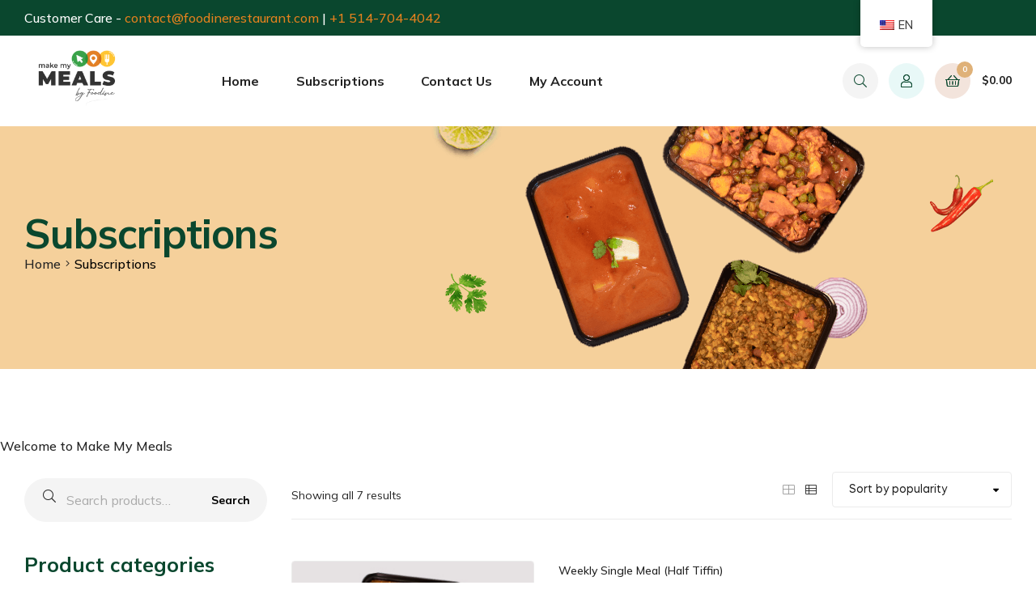

--- FILE ---
content_type: text/html; charset=UTF-8
request_url: https://makemymeals.ca/product-category/subscriptions/?layout=list
body_size: 31496
content:
<!doctype html>
<html lang="en-US" class="">
<head>
	<meta charset="UTF-8">
	<meta name="viewport" content="width=device-width, initial-scale=1.0, user-scalable=no">
	<link rel="profile" href="//gmpg.org/xfn/11">
	<meta name='robots' content='index, follow, max-image-preview:large, max-snippet:-1, max-video-preview:-1' />
<link rel="dns-prefetch" href="//fonts.googleapis.com">
<link rel="dns-prefetch" href="//s.w.org">

<link rel="preload" as="font" type="font/woff2" crossorigin="anonymous" href="https://makemymeals.ca/wp-content/themes/freshio/assets/fonts/freshio-icon.woff2">

	<!-- This site is optimized with the Yoast SEO plugin v20.13 - https://yoast.com/wordpress/plugins/seo/ -->
	<title>Subscriptions Archives - MakeMyMeals</title>
	<link rel="canonical" href="https://makemymeals.ca/product-category/subscriptions/" />
	<meta property="og:locale" content="en_US" />
	<meta property="og:type" content="article" />
	<meta property="og:title" content="Subscriptions Archives - MakeMyMeals" />
	<meta property="og:url" content="https://makemymeals.ca/product-category/subscriptions/" />
	<meta property="og:site_name" content="MakeMyMeals" />
	<meta name="twitter:card" content="summary_large_image" />
	<script type="application/ld+json" class="yoast-schema-graph">{"@context":"https://schema.org","@graph":[{"@type":"CollectionPage","@id":"https://makemymeals.ca/product-category/subscriptions/","url":"https://makemymeals.ca/product-category/subscriptions/","name":"Subscriptions Archives - MakeMyMeals","isPartOf":{"@id":"https://makemymeals.ca/#website"},"primaryImageOfPage":{"@id":"https://makemymeals.ca/product-category/subscriptions/#primaryimage"},"image":{"@id":"https://makemymeals.ca/product-category/subscriptions/#primaryimage"},"thumbnailUrl":"https://makemymeals.ca/wp-content/uploads/2021/12/Weekly-Half-Tiffin.jpg","breadcrumb":{"@id":"https://makemymeals.ca/product-category/subscriptions/#breadcrumb"},"inLanguage":"en-US"},{"@type":"ImageObject","inLanguage":"en-US","@id":"https://makemymeals.ca/product-category/subscriptions/#primaryimage","url":"https://makemymeals.ca/wp-content/uploads/2021/12/Weekly-Half-Tiffin.jpg","contentUrl":"https://makemymeals.ca/wp-content/uploads/2021/12/Weekly-Half-Tiffin.jpg","width":320,"height":320},{"@type":"BreadcrumbList","@id":"https://makemymeals.ca/product-category/subscriptions/#breadcrumb","itemListElement":[{"@type":"ListItem","position":1,"name":"Home","item":"https://makemymeals.ca/"},{"@type":"ListItem","position":2,"name":"Subscriptions"}]},{"@type":"WebSite","@id":"https://makemymeals.ca/#website","url":"https://makemymeals.ca/","name":"MakeMyMeals","description":"","publisher":{"@id":"https://makemymeals.ca/#organization"},"potentialAction":[{"@type":"SearchAction","target":{"@type":"EntryPoint","urlTemplate":"https://makemymeals.ca/?s={search_term_string}"},"query-input":"required name=search_term_string"}],"inLanguage":"en-US"},{"@type":"Organization","@id":"https://makemymeals.ca/#organization","name":"MakeMyMeals","url":"https://makemymeals.ca/","logo":{"@type":"ImageObject","inLanguage":"en-US","@id":"https://makemymeals.ca/#/schema/logo/image/","url":"https://makemymeals.ca/wp-content/uploads/2020/08/Makemymeals-1.png","contentUrl":"https://makemymeals.ca/wp-content/uploads/2020/08/Makemymeals-1.png","width":3335,"height":1877,"caption":"MakeMyMeals"},"image":{"@id":"https://makemymeals.ca/#/schema/logo/image/"}}]}</script>
	<!-- / Yoast SEO plugin. -->


<link rel='dns-prefetch' href='//fonts.googleapis.com' />
<link rel='preconnect' href='https://fonts.gstatic.com' crossorigin />
<link rel="alternate" type="application/rss+xml" title="MakeMyMeals &raquo; Feed" href="https://makemymeals.ca/feed/" />
<link rel="alternate" type="application/rss+xml" title="MakeMyMeals &raquo; Comments Feed" href="https://makemymeals.ca/comments/feed/" />
<link rel="alternate" type="application/rss+xml" title="MakeMyMeals &raquo; Subscriptions Category Feed" href="https://makemymeals.ca/product-category/subscriptions/feed/" />
<style id='wp-img-auto-sizes-contain-inline-css' type='text/css'>
img:is([sizes=auto i],[sizes^="auto," i]){contain-intrinsic-size:3000px 1500px}
/*# sourceURL=wp-img-auto-sizes-contain-inline-css */
</style>
<link rel='stylesheet' id='premium-addons-css' href='https://makemymeals.ca/wp-content/plugins/premium-addons-for-elementor/assets/frontend/min-css/premium-addons.min.css?ver=4.10.3' type='text/css' media='all' />
<style id='wp-emoji-styles-inline-css' type='text/css'>

	img.wp-smiley, img.emoji {
		display: inline !important;
		border: none !important;
		box-shadow: none !important;
		height: 1em !important;
		width: 1em !important;
		margin: 0 0.07em !important;
		vertical-align: -0.1em !important;
		background: none !important;
		padding: 0 !important;
	}
/*# sourceURL=wp-emoji-styles-inline-css */
</style>
<link rel='stylesheet' id='wp-block-library-css' href='https://makemymeals.ca/wp-includes/css/dist/block-library/style.min.css?ver=6.9' type='text/css' media='all' />
<link rel='stylesheet' id='wc-blocks-style-css' href='https://makemymeals.ca/wp-content/plugins/woocommerce/assets/client/blocks/wc-blocks.css?ver=wc-9.8.6' type='text/css' media='all' />
<style id='global-styles-inline-css' type='text/css'>
:root{--wp--preset--aspect-ratio--square: 1;--wp--preset--aspect-ratio--4-3: 4/3;--wp--preset--aspect-ratio--3-4: 3/4;--wp--preset--aspect-ratio--3-2: 3/2;--wp--preset--aspect-ratio--2-3: 2/3;--wp--preset--aspect-ratio--16-9: 16/9;--wp--preset--aspect-ratio--9-16: 9/16;--wp--preset--color--black: #000000;--wp--preset--color--cyan-bluish-gray: #abb8c3;--wp--preset--color--white: #ffffff;--wp--preset--color--pale-pink: #f78da7;--wp--preset--color--vivid-red: #cf2e2e;--wp--preset--color--luminous-vivid-orange: #ff6900;--wp--preset--color--luminous-vivid-amber: #fcb900;--wp--preset--color--light-green-cyan: #7bdcb5;--wp--preset--color--vivid-green-cyan: #00d084;--wp--preset--color--pale-cyan-blue: #8ed1fc;--wp--preset--color--vivid-cyan-blue: #0693e3;--wp--preset--color--vivid-purple: #9b51e0;--wp--preset--gradient--vivid-cyan-blue-to-vivid-purple: linear-gradient(135deg,rgb(6,147,227) 0%,rgb(155,81,224) 100%);--wp--preset--gradient--light-green-cyan-to-vivid-green-cyan: linear-gradient(135deg,rgb(122,220,180) 0%,rgb(0,208,130) 100%);--wp--preset--gradient--luminous-vivid-amber-to-luminous-vivid-orange: linear-gradient(135deg,rgb(252,185,0) 0%,rgb(255,105,0) 100%);--wp--preset--gradient--luminous-vivid-orange-to-vivid-red: linear-gradient(135deg,rgb(255,105,0) 0%,rgb(207,46,46) 100%);--wp--preset--gradient--very-light-gray-to-cyan-bluish-gray: linear-gradient(135deg,rgb(238,238,238) 0%,rgb(169,184,195) 100%);--wp--preset--gradient--cool-to-warm-spectrum: linear-gradient(135deg,rgb(74,234,220) 0%,rgb(151,120,209) 20%,rgb(207,42,186) 40%,rgb(238,44,130) 60%,rgb(251,105,98) 80%,rgb(254,248,76) 100%);--wp--preset--gradient--blush-light-purple: linear-gradient(135deg,rgb(255,206,236) 0%,rgb(152,150,240) 100%);--wp--preset--gradient--blush-bordeaux: linear-gradient(135deg,rgb(254,205,165) 0%,rgb(254,45,45) 50%,rgb(107,0,62) 100%);--wp--preset--gradient--luminous-dusk: linear-gradient(135deg,rgb(255,203,112) 0%,rgb(199,81,192) 50%,rgb(65,88,208) 100%);--wp--preset--gradient--pale-ocean: linear-gradient(135deg,rgb(255,245,203) 0%,rgb(182,227,212) 50%,rgb(51,167,181) 100%);--wp--preset--gradient--electric-grass: linear-gradient(135deg,rgb(202,248,128) 0%,rgb(113,206,126) 100%);--wp--preset--gradient--midnight: linear-gradient(135deg,rgb(2,3,129) 0%,rgb(40,116,252) 100%);--wp--preset--font-size--small: 14px;--wp--preset--font-size--medium: 23px;--wp--preset--font-size--large: 26px;--wp--preset--font-size--x-large: 42px;--wp--preset--font-size--normal: 16px;--wp--preset--font-size--huge: 37px;--wp--preset--spacing--20: 0.44rem;--wp--preset--spacing--30: 0.67rem;--wp--preset--spacing--40: 1rem;--wp--preset--spacing--50: 1.5rem;--wp--preset--spacing--60: 2.25rem;--wp--preset--spacing--70: 3.38rem;--wp--preset--spacing--80: 5.06rem;--wp--preset--shadow--natural: 6px 6px 9px rgba(0, 0, 0, 0.2);--wp--preset--shadow--deep: 12px 12px 50px rgba(0, 0, 0, 0.4);--wp--preset--shadow--sharp: 6px 6px 0px rgba(0, 0, 0, 0.2);--wp--preset--shadow--outlined: 6px 6px 0px -3px rgb(255, 255, 255), 6px 6px rgb(0, 0, 0);--wp--preset--shadow--crisp: 6px 6px 0px rgb(0, 0, 0);}:where(.is-layout-flex){gap: 0.5em;}:where(.is-layout-grid){gap: 0.5em;}body .is-layout-flex{display: flex;}.is-layout-flex{flex-wrap: wrap;align-items: center;}.is-layout-flex > :is(*, div){margin: 0;}body .is-layout-grid{display: grid;}.is-layout-grid > :is(*, div){margin: 0;}:where(.wp-block-columns.is-layout-flex){gap: 2em;}:where(.wp-block-columns.is-layout-grid){gap: 2em;}:where(.wp-block-post-template.is-layout-flex){gap: 1.25em;}:where(.wp-block-post-template.is-layout-grid){gap: 1.25em;}.has-black-color{color: var(--wp--preset--color--black) !important;}.has-cyan-bluish-gray-color{color: var(--wp--preset--color--cyan-bluish-gray) !important;}.has-white-color{color: var(--wp--preset--color--white) !important;}.has-pale-pink-color{color: var(--wp--preset--color--pale-pink) !important;}.has-vivid-red-color{color: var(--wp--preset--color--vivid-red) !important;}.has-luminous-vivid-orange-color{color: var(--wp--preset--color--luminous-vivid-orange) !important;}.has-luminous-vivid-amber-color{color: var(--wp--preset--color--luminous-vivid-amber) !important;}.has-light-green-cyan-color{color: var(--wp--preset--color--light-green-cyan) !important;}.has-vivid-green-cyan-color{color: var(--wp--preset--color--vivid-green-cyan) !important;}.has-pale-cyan-blue-color{color: var(--wp--preset--color--pale-cyan-blue) !important;}.has-vivid-cyan-blue-color{color: var(--wp--preset--color--vivid-cyan-blue) !important;}.has-vivid-purple-color{color: var(--wp--preset--color--vivid-purple) !important;}.has-black-background-color{background-color: var(--wp--preset--color--black) !important;}.has-cyan-bluish-gray-background-color{background-color: var(--wp--preset--color--cyan-bluish-gray) !important;}.has-white-background-color{background-color: var(--wp--preset--color--white) !important;}.has-pale-pink-background-color{background-color: var(--wp--preset--color--pale-pink) !important;}.has-vivid-red-background-color{background-color: var(--wp--preset--color--vivid-red) !important;}.has-luminous-vivid-orange-background-color{background-color: var(--wp--preset--color--luminous-vivid-orange) !important;}.has-luminous-vivid-amber-background-color{background-color: var(--wp--preset--color--luminous-vivid-amber) !important;}.has-light-green-cyan-background-color{background-color: var(--wp--preset--color--light-green-cyan) !important;}.has-vivid-green-cyan-background-color{background-color: var(--wp--preset--color--vivid-green-cyan) !important;}.has-pale-cyan-blue-background-color{background-color: var(--wp--preset--color--pale-cyan-blue) !important;}.has-vivid-cyan-blue-background-color{background-color: var(--wp--preset--color--vivid-cyan-blue) !important;}.has-vivid-purple-background-color{background-color: var(--wp--preset--color--vivid-purple) !important;}.has-black-border-color{border-color: var(--wp--preset--color--black) !important;}.has-cyan-bluish-gray-border-color{border-color: var(--wp--preset--color--cyan-bluish-gray) !important;}.has-white-border-color{border-color: var(--wp--preset--color--white) !important;}.has-pale-pink-border-color{border-color: var(--wp--preset--color--pale-pink) !important;}.has-vivid-red-border-color{border-color: var(--wp--preset--color--vivid-red) !important;}.has-luminous-vivid-orange-border-color{border-color: var(--wp--preset--color--luminous-vivid-orange) !important;}.has-luminous-vivid-amber-border-color{border-color: var(--wp--preset--color--luminous-vivid-amber) !important;}.has-light-green-cyan-border-color{border-color: var(--wp--preset--color--light-green-cyan) !important;}.has-vivid-green-cyan-border-color{border-color: var(--wp--preset--color--vivid-green-cyan) !important;}.has-pale-cyan-blue-border-color{border-color: var(--wp--preset--color--pale-cyan-blue) !important;}.has-vivid-cyan-blue-border-color{border-color: var(--wp--preset--color--vivid-cyan-blue) !important;}.has-vivid-purple-border-color{border-color: var(--wp--preset--color--vivid-purple) !important;}.has-vivid-cyan-blue-to-vivid-purple-gradient-background{background: var(--wp--preset--gradient--vivid-cyan-blue-to-vivid-purple) !important;}.has-light-green-cyan-to-vivid-green-cyan-gradient-background{background: var(--wp--preset--gradient--light-green-cyan-to-vivid-green-cyan) !important;}.has-luminous-vivid-amber-to-luminous-vivid-orange-gradient-background{background: var(--wp--preset--gradient--luminous-vivid-amber-to-luminous-vivid-orange) !important;}.has-luminous-vivid-orange-to-vivid-red-gradient-background{background: var(--wp--preset--gradient--luminous-vivid-orange-to-vivid-red) !important;}.has-very-light-gray-to-cyan-bluish-gray-gradient-background{background: var(--wp--preset--gradient--very-light-gray-to-cyan-bluish-gray) !important;}.has-cool-to-warm-spectrum-gradient-background{background: var(--wp--preset--gradient--cool-to-warm-spectrum) !important;}.has-blush-light-purple-gradient-background{background: var(--wp--preset--gradient--blush-light-purple) !important;}.has-blush-bordeaux-gradient-background{background: var(--wp--preset--gradient--blush-bordeaux) !important;}.has-luminous-dusk-gradient-background{background: var(--wp--preset--gradient--luminous-dusk) !important;}.has-pale-ocean-gradient-background{background: var(--wp--preset--gradient--pale-ocean) !important;}.has-electric-grass-gradient-background{background: var(--wp--preset--gradient--electric-grass) !important;}.has-midnight-gradient-background{background: var(--wp--preset--gradient--midnight) !important;}.has-small-font-size{font-size: var(--wp--preset--font-size--small) !important;}.has-medium-font-size{font-size: var(--wp--preset--font-size--medium) !important;}.has-large-font-size{font-size: var(--wp--preset--font-size--large) !important;}.has-x-large-font-size{font-size: var(--wp--preset--font-size--x-large) !important;}
/*# sourceURL=global-styles-inline-css */
</style>

<style id='classic-theme-styles-inline-css' type='text/css'>
/*! This file is auto-generated */
.wp-block-button__link{color:#fff;background-color:#32373c;border-radius:9999px;box-shadow:none;text-decoration:none;padding:calc(.667em + 2px) calc(1.333em + 2px);font-size:1.125em}.wp-block-file__button{background:#32373c;color:#fff;text-decoration:none}
/*# sourceURL=/wp-includes/css/classic-themes.min.css */
</style>
<link rel='stylesheet' id='freshio-gutenberg-blocks-css' href='https://makemymeals.ca/wp-content/themes/freshio/assets/css/base/gutenberg-blocks.css?ver=2.0.0' type='text/css' media='all' />
<link rel='stylesheet' id='redux-extendify-styles-css' href='https://makemymeals.ca/wp-content/plugins/redux-framework/redux-core/assets/css/extendify-utilities.css?ver=4.4.5' type='text/css' media='all' />
<link rel='stylesheet' id='mrm-select2-css' href='https://makemymeals.ca/wp-content/plugins/mail-mint/assets/frontend/css/frontend.css?ver=1.4.9' type='text/css' media='all' />
<link rel='stylesheet' id='follow-up-emails-css' href='https://makemymeals.ca/wp-content/plugins/woocommerce-follow-up-emails/templates/followups.css?ver=4.9.17' type='text/css' media='all' />
<style id='woocommerce-inline-inline-css' type='text/css'>
.woocommerce form .form-row .required { visibility: visible; }
/*# sourceURL=woocommerce-inline-inline-css */
</style>
<link rel='stylesheet' id='gens-raf-css' href='https://makemymeals.ca/wp-content/plugins/wpgens-refer-a-friend-premium/assets/css/gens-raf.css?ver=2.3.16' type='text/css' media='all' />
<link rel='stylesheet' id='trp-floater-language-switcher-style-css' href='https://makemymeals.ca/wp-content/plugins/translatepress-multilingual/assets/css/trp-floater-language-switcher.css?ver=2.5.9' type='text/css' media='all' />
<link rel='stylesheet' id='trp-language-switcher-style-css' href='https://makemymeals.ca/wp-content/plugins/translatepress-multilingual/assets/css/trp-language-switcher.css?ver=2.5.9' type='text/css' media='all' />
<link rel='stylesheet' id='wppopups-base-css' href='https://makemymeals.ca/wp-content/plugins/wp-popups-lite/src/assets/css/wppopups-base.css?ver=2.1.5.3' type='text/css' media='all' />
<link rel='stylesheet' id='hint-css' href='https://makemymeals.ca/wp-content/plugins/woo-smart-compare/assets/libs/hint/hint.min.css?ver=6.9' type='text/css' media='all' />
<link rel='stylesheet' id='perfect-scrollbar-css' href='https://makemymeals.ca/wp-content/plugins/woo-smart-compare/assets/libs/perfect-scrollbar/css/perfect-scrollbar.min.css?ver=6.9' type='text/css' media='all' />
<link rel='stylesheet' id='perfect-scrollbar-wpc-css' href='https://makemymeals.ca/wp-content/plugins/woo-smart-compare/assets/libs/perfect-scrollbar/css/custom-theme.css?ver=6.9' type='text/css' media='all' />
<link rel='stylesheet' id='woosc-frontend-css' href='https://makemymeals.ca/wp-content/plugins/woo-smart-compare/assets/css/frontend.css?ver=6.1.1' type='text/css' media='all' />
<link rel='stylesheet' id='slick-css' href='https://makemymeals.ca/wp-content/plugins/woo-smart-quick-view/assets/libs/slick/slick.css?ver=6.9' type='text/css' media='all' />
<link rel='stylesheet' id='magnific-popup-css' href='https://makemymeals.ca/wp-content/plugins/woo-smart-quick-view/assets/libs/magnific-popup/magnific-popup.css?ver=6.9' type='text/css' media='all' />
<link rel='stylesheet' id='woosq-feather-css' href='https://makemymeals.ca/wp-content/plugins/woo-smart-quick-view/assets/libs/feather/feather.css?ver=6.9' type='text/css' media='all' />
<link rel='stylesheet' id='woosq-frontend-css' href='https://makemymeals.ca/wp-content/plugins/woo-smart-quick-view/assets/css/frontend.css?ver=3.4.7' type='text/css' media='all' />
<link rel='stylesheet' id='brands-styles-css' href='https://makemymeals.ca/wp-content/plugins/woocommerce/assets/css/brands.css?ver=9.8.6' type='text/css' media='all' />
<link rel='stylesheet' id='parent-style-css' href='https://makemymeals.ca/wp-content/themes/freshio/style.css?ver=6.9' type='text/css' media='all' />
<link rel='stylesheet' id='child-style-css' href='https://makemymeals.ca/wp-content/themes/freshio-child/style.css?ver=1768899231' type='text/css' media='all' />
<link rel='stylesheet' id='freshio-style-css' href='https://makemymeals.ca/wp-content/themes/freshio/style.css?ver=2.0.0' type='text/css' media='all' />
<link rel='stylesheet' id='elementor-frontend-css' href='https://makemymeals.ca/wp-content/plugins/elementor/assets/css/frontend.min.css?ver=3.15.2' type='text/css' media='all' />
<link rel='stylesheet' id='elementor-post-1712-css' href='https://makemymeals.ca/wp-content/uploads/elementor/css/post-1712.css?ver=1716696736' type='text/css' media='all' />
<link rel='stylesheet' id='fluentform-elementor-widget-css' href='https://makemymeals.ca/wp-content/plugins/fluentform/assets/css/fluent-forms-elementor-widget.css?ver=5.0.7' type='text/css' media='all' />
<link rel='stylesheet' id='dashicons-css' href='https://makemymeals.ca/wp-includes/css/dashicons.min.css?ver=6.9' type='text/css' media='all' />
<link rel='stylesheet' id='thwepof-public-style-css' href='https://makemymeals.ca/wp-content/plugins/woo-extra-product-options/public/assets/css/thwepof-public.min.css?ver=6.9' type='text/css' media='all' />
<link rel='stylesheet' id='jquery-ui-style-css' href='https://makemymeals.ca/wp-content/plugins/woo-extra-product-options/public/assets/css/jquery-ui/jquery-ui.css?ver=6.9' type='text/css' media='all' />
<link rel='stylesheet' id='freshio-elementor-css' href='https://makemymeals.ca/wp-content/themes/freshio/assets/css/base/elementor.css?ver=2.0.0' type='text/css' media='all' />
<link rel='stylesheet' id='select2-css' href='https://makemymeals.ca/wp-content/plugins/woocommerce/assets/css/select2.css?ver=9.8.6' type='text/css' media='all' />
<link rel='stylesheet' id='thwepo-timepicker-style-css' href='https://makemymeals.ca/wp-content/plugins/woocommerce-extra-product-options-pro/public/assets/js/timepicker/jquery.timepicker.css?ver=6.9' type='text/css' media='all' />
<link rel='stylesheet' id='thwepo-daterange-style-css' href='https://makemymeals.ca/wp-content/plugins/woocommerce-extra-product-options-pro/public/assets/js/date-range-picker/daterangepicker.css?ver=6.9' type='text/css' media='all' />
<link rel='stylesheet' id='thwepo-public-style-css' href='https://makemymeals.ca/wp-content/plugins/woocommerce-extra-product-options-pro/public/assets/css/thwepo-public.min.css?ver=6.9' type='text/css' media='all' />
<link rel='stylesheet' id='wp-color-picker-css' href='https://makemymeals.ca/wp-admin/css/color-picker.min.css?ver=6.9' type='text/css' media='all' />
<link rel='stylesheet' id='freshio-woocommerce-style-css' href='https://makemymeals.ca/wp-content/themes/freshio/assets/css/woocommerce/woocommerce.css?ver=2.0.0' type='text/css' media='all' />
<style id='freshio-woocommerce-style-inline-css' type='text/css'>
        a, .color-primary, .site-header-account .account-dropdown a.register-link, .site-header-account .account-dropdown a.lostpass-link, .freshio-custom-link a:hover, .header-navigation-background .main-navigation ul.menu > li.menu-item:hover > a, .header-navigation-background .main-navigation ul.menu > li.menu-item.current-menu-item > a, .header-navigation-background .main-navigation ul.menu > li.menu-item.current-menu-parent > a, .freshio-contact .contact_icon, .freshio-contact .contact_content .title, .header-4 .freshio-custom-link a:hover, ul.menu li.current-menu-item > a, .main-navigation ul.menu li.menu-item > a:hover, .main-navigation ul.menu li.menu-item.current-menu-parent > a, .main-navigation ul.menu li.menu-item.current-menu-item > a, .hentry .entry-title a:hover, .post-style-2 .entry-title a:hover, .single .hentry .entry-meta a:hover, .single-post .freshio-social-share a:hover, .site-footer .elementor-element a, .site-info a.site-url:not(.button), .contact-block .contact-text a, .contact-block .contact-info_phones .title, .error404 .error-text a:hover, #comments .comment-list .comment-meta cite a:hover, #comments .comment-list .reply a, #comments .comment-list .reply a:hover, .button-outline, .site-main nav.navigation .nav-previous a:hover .nav-content,
.site-main nav.navigation .nav-next a:hover .nav-content, .pagination .page-numbers li .page-numbers.next:hover, .pagination .page-numbers li .page-numbers.prev:hover,
.woocommerce-pagination .page-numbers li .page-numbers.next:hover,
.woocommerce-pagination .page-numbers li .page-numbers.prev:hover, #secondary .widget_categories ul li::before, .woocommerce-widget-layered-nav ul.woocommerce-widget-layered-nav-list .chosen a, .widget_search form input[type=submit]:hover,
.widget_search form button[type=submit]:hover,
.widget_product_search form input[type=submit]:hover,
.widget_product_search form button[type=submit]:hover,
.site-search form input[type=submit]:hover,
.site-search form button[type=submit]:hover, .freshio-social-share a:hover {
    color: #e5811e; 
}        .outline-primary {
    outline-color: #e5811e; 
}        .shape-primary .elementor-shape-fill {
    fill: #e5811e; 
}        .bg-primary, .site-header-account:hover, .site-header-account .account-dropdown:after, .site-header-search:hover, .site-header-wishlist:hover, .site-header-cart .cart-contents:hover:before, .hentry .post-thumbnail .categories-link a, .post-style-2 .post-thumbnail .categories-link a, .hentry .categories-link a, .post-style-2 .categories-link a, .cat-links a:hover,
.tags-links a:hover, .page .comments-area button.submit, .single .comments-area button.submit, .page .comments-area button.submit:before, .single .comments-area button.submit:before, button,
input[type='button'],
input[type='reset'],
input[type='submit'],
.button, .pagination .page-numbers li .page-numbers.current, .pagination .page-numbers li .page-numbers:hover:not(.next):not(.prev),
.woocommerce-pagination .page-numbers li .page-numbers.current,
.woocommerce-pagination .page-numbers li .page-numbers:hover:not(.next):not(.prev), .tagcloud a:hover, .slick-prev:hover, .slick-prev:focus,
.slick-next:hover,
.slick-next:focus {
    background-color: #e5811e; 
}        blockquote, blockquote.wp-block-quote, .wp-block-quote.has-text-align-right,
.wp-block-quote.has-text-align-left, .bd-primary, .page .comments-area button.submit, .single .comments-area button.submit, .button-outline, button,
input[type='button'],
input[type='reset'],
input[type='submit'],
.button, .pagination .page-numbers li .page-numbers.current, .pagination .page-numbers li .page-numbers:hover:not(.next):not(.prev),
.woocommerce-pagination .page-numbers li .page-numbers.current,
.woocommerce-pagination .page-numbers li .page-numbers:hover:not(.next):not(.prev), .widget_search form input[type=text]:focus,
.widget_search form input[type=search]:focus,
.widget_product_search form input[type=text]:focus,
.widget_product_search form input[type=search]:focus,
.site-search form input[type=text]:focus,
.site-search form input[type=search]:focus {
    border-color: #e5811e; 
}        .bd-t-primary {
    border-top-color: #e5811e; 
}        .bd-b-primary, .widget_search form input[type=submit]:hover,
.widget_search form button[type=submit]:hover,
.widget_product_search form input[type=submit]:hover,
.widget_product_search form button[type=submit]:hover,
.site-search form input[type=submit]:hover,
.site-search form button[type=submit]:hover {
    border-bottom-color: #e5811e; 
}        .bd-l-primary {
    border-left-color: #e5811e; 
}        .bd-r-primary {
    border-right-color: #e5811e; 
}        a:hover, .entry-title a:hover, .color-primary_hover, .site-header-account .account-links-menu li a:hover,
.site-header-account .account-dashboard li a:hover, .freshio-contact .contact_icon + .contact_content .contact_link:hover span, .main-navigation ul.menu li.menu-item .sub-menu .menu-item:hover > a, .main-navigation ul.menu li.menu-item .sub-menu .menu-item.current-menu-item > a, .vertical-navigation ul.menu .sub-menu a:hover, .vertical-navigation ul.menu > li > a:hover, .vertical-navigation ul.menu > li > a:hover .menu-icon, .single-freshio_menu_item .elementor-icon-list-items li a:hover,
.mega-menu .elementor-icon-list-items li a:hover, .freshio-breadcrumb a:hover, .hentry .entry-header .posted-on a:hover, .post-style-2 .entry-header .posted-on a:hover, .hentry .entry-header .post-author a:hover, .post-style-2 .entry-header .post-author a:hover, .site-footer a:not(.button):hover, .site-footer .elementor-element a:hover, .site-info a.site-url:not(.button):hover, #comments .comment-list .comment-meta a.comment-date:hover, .widget.widget_recent_entries .post-title:hover, .wpml-ls-statics-footer li a:hover, .freshio-canvas-filter a:not(.button):hover,
.widget-area a:not(.button):hover {
    color: #51b362; 
}        .outline-primary_hover {
    outline-color: #51b362; 
}        .shape-primary_hover .elementor-shape-fill {
    fill: #51b362; 
}        .bg-primary_hover, .vertical-navigation .vertical-navigation-header, .hentry .post-thumbnail .categories-link a:hover, .post-style-2 .post-thumbnail .categories-link a:hover, .hentry .categories-link a:hover, .post-style-2 .categories-link a:hover, .button-outline:hover, button:hover,
input[type='button']:hover,
input[type='reset']:hover,
input[type='submit']:hover,
.button:hover {
    background-color: #51b362; 
}        .bd-primary_hover, .button-outline:hover, button:hover,
input[type='button']:hover,
input[type='reset']:hover,
input[type='submit']:hover,
.button:hover {
    border-color: #51b362; 
}        .bd-t-primary_hover {
    border-top-color: #51b362; 
}        .bd-b-primary_hover {
    border-bottom-color: #51b362; 
}        .bd-l-primary_hover {
    border-left-color: #51b362; 
}        .bd-r-primary_hover {
    border-right-color: #51b362; 
}        body, button,
input,
textarea, .color-body, .site-header-account .account-links-menu li a,
.site-header-account .account-dashboard li a, .site-footer a:not(.button), #respond .comment-form-cookies-consent label, input[type='text'],
input[type='number'],
input[type='email'],
input[type='tel'],
input[type='url'],
input[type='password'],
input[type='search'],
.input-text, input[type='text']::-webkit-input-placeholder,
input[type='number']::-webkit-input-placeholder,
input[type='email']::-webkit-input-placeholder,
input[type='tel']::-webkit-input-placeholder,
input[type='url']::-webkit-input-placeholder,
input[type='password']::-webkit-input-placeholder,
input[type='search']::-webkit-input-placeholder,
textarea::-webkit-input-placeholder,
.input-text::-webkit-input-placeholder, select:not([size]):not([multiple]), .site-main nav.navigation .nav-next .nav-content .reader-text, .wpml-ls-statics-footer li a {
    color: #232323; 
}        body, button,
input,
textarea, .color-body, .site-header-account .account-links-menu li a,
.site-header-account .account-dashboard li a, .site-footer a:not(.button), #respond .comment-form-cookies-consent label, input[type='text'],
input[type='number'],
input[type='email'],
input[type='tel'],
input[type='url'],
input[type='password'],
input[type='search'],
.input-text, input[type='text']:-ms-input-placeholder,
input[type='number']:-ms-input-placeholder,
input[type='email']:-ms-input-placeholder,
input[type='tel']:-ms-input-placeholder,
input[type='url']:-ms-input-placeholder,
input[type='password']:-ms-input-placeholder,
input[type='search']:-ms-input-placeholder,
textarea:-ms-input-placeholder,
.input-text:-ms-input-placeholder, select:not([size]):not([multiple]), .site-main nav.navigation .nav-next .nav-content .reader-text, .wpml-ls-statics-footer li a {
    color: #232323; 
}        body, button,
input,
textarea, .color-body, .site-header-account .account-links-menu li a,
.site-header-account .account-dashboard li a, .site-footer a:not(.button), #respond .comment-form-cookies-consent label, input[type='text'],
input[type='number'],
input[type='email'],
input[type='tel'],
input[type='url'],
input[type='password'],
input[type='search'],
.input-text, input[type='text']::-ms-input-placeholder,
input[type='number']::-ms-input-placeholder,
input[type='email']::-ms-input-placeholder,
input[type='tel']::-ms-input-placeholder,
input[type='url']::-ms-input-placeholder,
input[type='password']::-ms-input-placeholder,
input[type='search']::-ms-input-placeholder,
textarea::-ms-input-placeholder,
.input-text::-ms-input-placeholder, select:not([size]):not([multiple]), .site-main nav.navigation .nav-next .nav-content .reader-text, .wpml-ls-statics-footer li a {
    color: #232323; 
}        body, button,
input,
textarea, .color-body, .site-header-account .account-links-menu li a,
.site-header-account .account-dashboard li a, .site-footer a:not(.button), #respond .comment-form-cookies-consent label, input[type='text'],
input[type='number'],
input[type='email'],
input[type='tel'],
input[type='url'],
input[type='password'],
input[type='search'],
.input-text, input[type='text']::placeholder,
input[type='number']::placeholder,
input[type='email']::placeholder,
input[type='tel']::placeholder,
input[type='url']::placeholder,
input[type='password']::placeholder,
input[type='search']::placeholder,
textarea::placeholder,
.input-text::placeholder, select:not([size]):not([multiple]), .site-main nav.navigation .nav-next .nav-content .reader-text, .wpml-ls-statics-footer li a {
    color: #232323; 
}        .outline-body {
    outline-color: #232323; 
}        .shape-body .elementor-shape-fill {
    fill: #232323; 
}        .bg-body {
    background-color: #232323; 
}        .bd-body {
    border-color: #232323; 
}        .bd-t-body {
    border-top-color: #232323; 
}        .bd-b-body {
    border-bottom-color: #232323; 
}        .bd-l-body {
    border-left-color: #232323; 
}        .bd-r-body {
    border-right-color: #232323; 
}        .color-light, .freshio-breadcrumb a, .woocommerce-breadcrumb .breadcrumb-separator, .copyright-bar, #comments .comment-list .comment-meta a.comment-date, .pagination .page-numbers li .page-numbers,
.woocommerce-pagination .page-numbers li .page-numbers, #secondary .widget_categories ul li, .woocommerce-widget-layered-nav ul.woocommerce-widget-layered-nav-list li, .woocommerce-cart .cart-empty:before, .freshio-social-share a {
    color: #232323; 
}        .outline-light {
    outline-color: #232323; 
}        .shape-light .elementor-shape-fill {
    fill: #232323; 
}        .bg-light, .blog .hentry .entry-content:before {
    background-color: #232323; 
}        .bd-light {
    border-color: #232323; 
}        .bd-t-light {
    border-top-color: #232323; 
}        .bd-b-light {
    border-bottom-color: #232323; 
}        .bd-l-light {
    border-left-color: #232323; 
}        .bd-r-light {
    border-right-color: #232323; 
}        .color-dark, .freshio-contact .contact_content .sub-title, .header-4 .site-welcome, .header-4 .freshio-custom-link a, .main-navigation ul.menu li.menu-item .sub-menu .menu-item a, .main-navigation ul.menu li.menu-item .sub-menu .menu-item-has-children > a:after, .main-navigation ul > li.menu-item > a,
.main-navigation ul.nav-menu > li.menu-item > a, .vertical-navigation ul.menu .sub-menu a, .vertical-navigation ul.menu > li > a, .single-freshio_menu_item .elementor-icon-list-items li a,
.mega-menu .elementor-icon-list-items li a, .error404 h1, .error404 .error-text, #comments .comment-list .comment-meta cite, #comments .comment-list .comment-meta cite a, .site-main nav.navigation .nav-previous a,
.site-main nav.navigation .nav-next a, .widget.widget_recent_entries .post-title, .widget_search form::before,
.widget_product_search form::before,
.site-search form::before, .freshio-canvas-filter a:not(.button),
.widget-area a:not(.button), .slick-prev:before,
.slick-next:before, .freshio-social-share .social-share-title {
    color: #232323; 
}        .outline-dark {
    outline-color: #232323; 
}        .shape-dark .elementor-shape-fill {
    fill: #232323; 
}        .bg-dark {
    background-color: #232323; 
}        .bd-dark {
    border-color: #232323; 
}        .bd-t-dark {
    border-top-color: #232323; 
}        .bd-b-dark {
    border-bottom-color: #232323; 
}        .bd-l-dark {
    border-left-color: #232323; 
}        .bd-r-dark {
    border-right-color: #232323; 
}        .freshio-product-pagination .product-item .freshio-product-pagination__title:hover, .freshio-product-pagination .product-item .price, .freshio-product-pagination .product-item .price ins, ul.products li.product .price,
ul.products .wc-block-grid__product .price,
.wc-block-grid__products li.product .price,
.wc-block-grid__products .wc-block-grid__product .price, ul.products li.product .price ins,
ul.products .wc-block-grid__product .price ins,
.wc-block-grid__products li.product .price ins,
.wc-block-grid__products .wc-block-grid__product .price ins, ul.products a[class*="product_type_"]:hover,
.wc-block-grid__products a[class*="product_type_"]:hover,
.product-list a[class*="product_type_"]:hover, .single-product div.product form.cart table.group_table .woocommerce-grouped-product-list-item__label a:hover, .single-product div.product form.cart table.group_table .woocommerce-grouped-product-list-item__price ins .woocommerce-Price-amount, .single-product div.product form.cart table.group_table .woocommerce-Price-amount, .single-product div.product .entry-summary .yith-wcwl-add-to-wishlist > div > a:hover, .single-product div.product .entry-summary .compare:hover, .single-product div.product p.price, .single-product div.product p.price ins, .single-product div.product .single_variation .price, .single-product div.product .single_variation .price ins, .single-product div.product .woocommerce-product-rating a:hover, .single-product div.product .product_meta .sku_wrapper a:hover,
.single-product div.product .product_meta .posted_in a:hover,
.single-product div.product .product_meta .tagged_as a:hover, .single-product .woocommerce-tabs ul.tabs li.active a, .freshio-sticky-add-to-cart__content-price, .freshio-sticky-add-to-cart__content-price ins, .product_list_widget .product-content .amount, .widget_shopping_cart .mini_cart_item .quantity .amount, .widget_product_categories ul.product-categories li::before, .widget_product_categories ul.product-categories li.current-cat a, .widget_price_filter .price_slider_amount .button:hover, .freshio_widget_layered_nav ul.woocommerce-widget-layered-nav-list li.chosen .freshio-image-type .image-name, table.cart td.product-remove a.remove:hover:before, table.cart td.product-remove a.remove:active:before, .cart_totals .order-total .amount, ul#shipping_method input[type="radio"]:first-child:checked + label:after, #order_review .woocommerce-checkout-review-order-table .order-total .amount, #payment .payment_methods li.woocommerce-PaymentMethod > input[type=radio]:first-child:checked + label::before, #payment .payment_methods li.wc_payment_method > input[type=radio]:first-child:checked + label::before, .woocommerce-order .woocommerce-table--order-details tfoot tr:last-child .amount, #yith-quick-view-modal.open p.price, #yith-quick-view-modal.open p.price ins, .hentry .entry-content .woocommerce-MyAccount-navigation ul li.woocommerce-MyAccount-navigation-link.is-active a, .product-list .price, .product-list .price ins, .product-list .woocommerce-loop-product__title a:hover, table.wishlist_table tbody td.product-price, table.wishlist_table tbody td.product-price ins .amount, ul.wishlist_table.mobile td.value span.amount, ul.wishlist_table.mobile td.value ins .amount, .filter-toggle:focus, .filter-toggle:hover, .filter-close:hover, .freshio-dropdown-filter-wrap .widget a:not(.button):hover, .single-product div.product .entry-summary .woosc-btn:hover,
.single-product div.product .entry-summary .wooscp-btn:hover,
.single-product div.product .entry-summary .woosw-btn:hover {
    color: #e5811e; 
}        .shop-action .yith-wcqv-button:hover,
.shop-action .yith-wcwl-add-to-wishlist > div > a:hover,
.shop-action .compare:hover, .single-product div.product form.cart table.woocommerce-grouped-product-list .woocommerce-grouped-product-list-item__quantity a.button:hover, .single-product div.product .single_add_to_cart_button, .single-product .woocommerce-tabs ul.tabs li a:before, .freshio-sticky-add-to-cart .freshio-sticky-add-to-cart__content-button, .widget_price_filter .ui-slider .ui-slider-handle, .widget_price_filter .ui-slider .ui-slider-range, .yith_woocompare_colorbox #cboxLoadedContent ::-webkit-scrollbar-thumb, .yith_woocompare_colorbox #cboxLoadedContent :window-inactive::-webkit-scrollbar-thumb, table.wishlist_table td.product-add-to-cart a.add_to_cart:hover, ul.wishlist_table.mobile .product-add-to-cart a.button:hover, .shop-action .woosc-btn:hover,
.shop-action .wooscp-btn:hover,
.shop-action .woosq-btn:hover,
.shop-action .woosw-btn:hover {
    background-color: #e5811e; 
}        .shop-action .yith-wcqv-button:hover,
.shop-action .yith-wcwl-add-to-wishlist > div > a:hover,
.shop-action .compare:hover, .widget_price_filter .ui-slider .ui-slider-handle, table.cart td.actions .coupon .input-text:focus, .checkout_coupon .input-text:focus, .hidden-title-form input[type='text']:focus, .site-header-cart-side .widget_shopping_cart .buttons a.checkout, .shop-action .woosc-btn:hover,
.shop-action .wooscp-btn:hover,
.shop-action .woosq-btn:hover,
.shop-action .woosw-btn:hover {
    border-color: #e5811e; 
}        .site-header-cart .widget.widget_shopping_cart {
    border-top-color: #e5811e; 
}        .freshio-product-pagination a:hover, ul.products li.product h2 a:hover,
ul.products li.product h3 a:hover,
ul.products li.product .woocommerce-loop-product__title a:hover,
ul.products li.product .wc-block-grid__product-title a:hover,
ul.products .wc-block-grid__product h2 a:hover,
ul.products .wc-block-grid__product h3 a:hover,
ul.products .wc-block-grid__product .woocommerce-loop-product__title a:hover,
ul.products .wc-block-grid__product .wc-block-grid__product-title a:hover,
.wc-block-grid__products li.product h2 a:hover,
.wc-block-grid__products li.product h3 a:hover,
.wc-block-grid__products li.product .woocommerce-loop-product__title a:hover,
.wc-block-grid__products li.product .wc-block-grid__product-title a:hover,
.wc-block-grid__products .wc-block-grid__product h2 a:hover,
.wc-block-grid__products .wc-block-grid__product h3 a:hover,
.wc-block-grid__products .wc-block-grid__product .woocommerce-loop-product__title a:hover,
.wc-block-grid__products .wc-block-grid__product .wc-block-grid__product-title a:hover, ul.products li.product .posted-in a:hover,
ul.products .wc-block-grid__product .posted-in a:hover,
.wc-block-grid__products li.product .posted-in a:hover,
.wc-block-grid__products .wc-block-grid__product .posted-in a:hover, .single-product div.product form.cart .quantity button:hover, .single-product .woocommerce-tabs ul.tabs li a:hover, .sizechart-popup .sizechart-close:hover i, .sizechart-button:hover, .product_list_widget .product-title span:hover, .product_list_widget a:hover, .widget_shopping_cart .mini_cart_item a:hover, .widget_shopping_cart .buttons a:not(.checkout):hover, table.cart td.product-name a:hover, .woocommerce-order .woocommerce-table--order-details .product-name a:hover, .hentry .entry-content .woocommerce-MyAccount-navigation ul li.woocommerce-MyAccount-navigation-link a:hover, .yith_woocompare_colorbox #cboxClose:hover:before, .yith_woocompare_colorbox #cboxClose:active:before, .product-list .posted-in a:hover, .wishlist-title.wishlist-title-with-form h2:hover {
    color: #51b362; 
}        .single-product div.product .single_add_to_cart_button:hover, .freshio-sticky-add-to-cart .freshio-sticky-add-to-cart__content-button:hover, body #yith-woocompare table.compare-list tr.add-to-cart a:hover, body #yith-woocompare table.compare-list tr.add-to-cart a:active {
    background-color: #51b362; 
}        .yith_woocompare_colorbox #cboxClose:hover:before, .yith_woocompare_colorbox #cboxClose:active:before {
    border-color: #51b362; 
}        .form-row .select2-container--default .select2-selection--single .select2-selection__rendered, p.stars a::before, p.stars a:hover ~ a::before, p.stars.selected a.active ~ a::before, .single-product div.product form.cart table.variations td.value ul li.variable-item.disabled .variable-item-span, .single-product div.product .woocommerce-product-details__short-description, table.woocommerce-checkout-review-order-table .variation,
table.woocommerce-checkout-review-order-table .product-quantity, .woocommerce-order .woocommerce-table--order-details .product-name a, form.woocommerce-form-login .woocommerce-LostPassword a, .yith_woocompare_colorbox #cboxClose:before, table.wishlist_table td.product-stock-status .wishlist-in-stock, ul.wishlist_table.mobile .item-wrapper .product-name h3:before, ul.wishlist_table.mobile .remove_from_wishlist:before {
    color: #232323; 
}        .yith_woocompare_colorbox #cboxClose:before {
    border-color: #232323; 
}        .freshio-product-pagination .product-item .price del, ul.products li.product .price del,
ul.products .wc-block-grid__product .price del,
.wc-block-grid__products li.product .price del,
.wc-block-grid__products .wc-block-grid__product .price del, ul.products li.product .posted-in,
ul.products .wc-block-grid__product .posted-in,
.wc-block-grid__products li.product .posted-in,
.wc-block-grid__products .wc-block-grid__product .posted-in, ul.products li.product .posted-in a,
ul.products .wc-block-grid__product .posted-in a,
.wc-block-grid__products li.product .posted-in a,
.wc-block-grid__products .wc-block-grid__product .posted-in a, .single-product div.product form.cart table.group_table .woocommerce-grouped-product-list-item__price del .woocommerce-Price-amount, .single-product div.product p.price del, .single-product div.product .single_variation .price del, .single-product div.product .woocommerce-product-rating a, .single-product div.product .product_meta .sku_wrapper > *,
.single-product div.product .product_meta .posted_in > *,
.single-product div.product .product_meta .tagged_as > *, #reviews .commentlist li time, .freshio-sticky-add-to-cart__content-price del, .freshio-sticky-add-to-cart__content-title, .product_list_widget .product-content del, .product_list_widget .product-content del .amount, .widget_rating_filter .wc-layered-nav-rating a, .widget_product_categories ul.product-categories li, .freshio_widget_layered_nav ul.woocommerce-widget-layered-nav-list li .freshio-image-type .image-count, #yith-quick-view-modal.open p.price del, .woocommerce-MyAccount-content .order_details .product-quantity, .product-list .posted-in a, .product-list .price del, table.wishlist_table tbody td.product-price del .amount, ul.wishlist_table.mobile td.value del .amount {
    color: #232323; 
}        ul.products li.product .price:after,
ul.products .wc-block-grid__product .price:after,
.wc-block-grid__products li.product .price:after,
.wc-block-grid__products .wc-block-grid__product .price:after, .stock.out-of-stock, .product-list a[class*="product_type_"]:before {
    background-color: #232323; 
}        .site-header-cart .cart-contents .amount, .gridlist-toggle a.active, .gridlist-toggle a:hover, .freshio-product-pagination a, .freshio-sorting .woocommerce-ordering select, .woocommerce-result-count, ul.products li.product h2 a,
ul.products li.product h3 a,
ul.products li.product .woocommerce-loop-product__title a,
ul.products li.product .wc-block-grid__product-title a,
ul.products .wc-block-grid__product h2 a,
ul.products .wc-block-grid__product h3 a,
ul.products .wc-block-grid__product .woocommerce-loop-product__title a,
ul.products .wc-block-grid__product .wc-block-grid__product-title a,
.wc-block-grid__products li.product h2 a,
.wc-block-grid__products li.product h3 a,
.wc-block-grid__products li.product .woocommerce-loop-product__title a,
.wc-block-grid__products li.product .wc-block-grid__product-title a,
.wc-block-grid__products .wc-block-grid__product h2 a,
.wc-block-grid__products .wc-block-grid__product h3 a,
.wc-block-grid__products .wc-block-grid__product .woocommerce-loop-product__title a,
.wc-block-grid__products .wc-block-grid__product .wc-block-grid__product-title a, ul.products a[class*="product_type_"],
.wc-block-grid__products a[class*="product_type_"],
.product-list a[class*="product_type_"], .single-product div.product .woocommerce-product-gallery .flex-control-thumbs .slick-prev:before, .single-product div.product .woocommerce-product-gallery .flex-control-thumbs .slick-next:before, .single-product div.product .entry-summary .yith-wcwl-add-to-wishlist > div > a, .single-product div.product .entry-summary .compare, .single-product div.product .product_meta .sku_wrapper,
.single-product div.product .product_meta .posted_in,
.single-product div.product .product_meta .tagged_as, .stock.in-stock, .freshio-sticky-add-to-cart__content-title span, .widget_price_filter .price_slider_amount .button, .freshio_widget_layered_nav ul.woocommerce-widget-layered-nav-list li .freshio-button-type:hover, .freshio_widget_layered_nav ul.woocommerce-widget-layered-nav-list li.chosen .freshio-button-type, .product-list .woocommerce-loop-product__title a, .filter-toggle, .filter-close, .single-product div.product .entry-summary .woosc-btn,
.single-product div.product .entry-summary .wooscp-btn,
.single-product div.product .entry-summary .woosw-btn {
    color: #232323; 
}        .single-product div.product form.cart .quantity .qty:focus, .freshio_widget_layered_nav ul.woocommerce-widget-layered-nav-list li .freshio-button-type:hover, .freshio_widget_layered_nav ul.woocommerce-widget-layered-nav-list li.chosen .freshio-button-type, .freshio_widget_layered_nav ul.woocommerce-widget-layered-nav-list li .freshio-color-type:after {
    border-color: #232323; 
}        .elementor-widget-freshio-product-categories .cat-title a:hover, .elementor-widget-freshio-products-tabs .elementor-tab-title:hover, .elementor-widget-freshio-products-tabs .elementor-tab-title.elementor-active, .woocommerce-product-list ul.products .product-content del + ins .amount, .woocommerce-product-list ul.products .product-content .amount, .woocommerce-product-list ul.products .product-title span:hover, .woocommerce-product-list ul.products .price, .woocommerce-product-list.products-list-2 ul.products .posted-in a:hover, .woocommerce-product-list.products-list-3 ul.products .posted-in a:hover, .woocommerce-product-list.products-list-5 ul.products .product-list-inner .posted-in a:hover, .elementor-widget-freshio-tab-hover .tab-content .link:hover, .elementor-widget-container .elementor-teams-wrapper .team-name a:hover, .elementor-widget-container .elementor-teams-wrapper .team-name:hover, .elementor-widget-container .elementor-teams-wrapper .team-icon-socials ul li.social a:hover, .elementor-testimonial-item-wrapper .name a:hover, .elementor-element.elementor-button-underline .elementor-button, .elementor-view-framed .elementor-icon,
.elementor-view-default .elementor-icon {
    color: #e5811e; 
}        .elementor-view-framed .elementor-icon,
.elementor-view-default .elementor-icon {
    fill: #e5811e; 
}        .elementor-widget-freshio-tab-hover .tab-item .number:after, .elementor-testimonial-item-wrapper .slick-prev:hover, .elementor-testimonial-item-wrapper .slick-prev:focus,
.elementor-testimonial-item-wrapper .slick-next:hover,
.elementor-testimonial-item-wrapper .slick-next:focus, .animated-slide-column:after, .elementor-element.elementor-button-primary .elementor-button, .elementor-view-stacked .elementor-icon, .elementor-widget-container .elementor-accordion .elementor-accordion-item .elementor-tab-title.elementor-active .elementor-accordion-icon, .elementor-widget-form.button-effect-yes .elementor-button:before {
    background-color: #e5811e; 
}        .elementor-widget-container .form-style .mc4wp-form .mc4wp-form-fields input[type="email"]:focus, .elementor-widget-freshio-products-tabs .elementor-tab-title:hover, .elementor-widget-freshio-products-tabs .elementor-tab-title.elementor-active, .elementor-widget-container .elementor-teams-wrapper .team-icon-socials ul li.social a:hover, .elementor-view-framed .elementor-icon,
.elementor-view-default .elementor-icon, .elementor-widget-container .elementor-accordion .elementor-accordion-item .elementor-tab-title.elementor-active .elementor-accordion-icon {
    border-color: #e5811e; 
}        .elementor-icon-box-wrapper .elementor-icon-box-content .elementor-icon-box-description .border-bottom-primary {
    border-bottom-color: #e5811e; 
}        .elementor-element.elementor-button-underline .elementor-button:hover {
    color: #51b362; 
}        .elementor-widget-container .elementor-teams-wrapper .team-description {
    color: #232323; 
}        .woocommerce-product-list ul.products .product-content del, .woocommerce-product-list ul.products .product-content del .amount, .woocommerce-product-list.products-list-2 ul.products .posted-in a, .woocommerce-product-list.products-list-3 ul.products .posted-in a, .time-sale .freshio-countdown .countdown-item .countdown-label, .elementor-widget-freshio-tab-hover .tab-item, .elementor-widget-container .elementor-teams-wrapper .team-job {
    color: #232323; 
}        .woocommerce-product-list.products-list-2 ul.products a[class*="product_type_"]:before, .woocommerce-product-list.products-list-3 ul.products a[class*="product_type_"]:before {
    background-color: #232323; 
}        .woocommerce-product-list ul.products .product-title span, .elementor-testimonial-item-wrapper .content, .elementor-testimonial-item-wrapper .slick-prev:before,
.elementor-testimonial-item-wrapper .slick-next:before, .elementor-widget-container .elementor-accordion .elementor-accordion-item .elementor-tab-title a, .elementor-widget-container .elementor-accordion .elementor-accordion-item .elementor-tab-title.elementor-active, .elementor-widget-container .elementor-accordion .elementor-accordion-item .elementor-tab-title.elementor-active a {
    color: #232323; 
}
/*# sourceURL=freshio-woocommerce-style-inline-css */
</style>
<link rel='stylesheet' id='tooltipster-css' href='https://makemymeals.ca/wp-content/themes/freshio/assets/css/libs/tooltipster.bundle.min.css?ver=2.0.0' type='text/css' media='all' />
<link rel='stylesheet' id='freshio-child-style-css' href='https://makemymeals.ca/wp-content/themes/freshio-child/style.css?ver=2.0.0' type='text/css' media='all' />
<link rel='stylesheet' id='eael-general-css' href='https://makemymeals.ca/wp-content/plugins/essential-addons-for-elementor-lite/assets/front-end/css/view/general.min.css?ver=5.8.6' type='text/css' media='all' />
<link rel="preload" as="style" href="https://fonts.googleapis.com/css?family=Mulish:500&#038;display=swap&#038;ver=1701091884" /><link rel="stylesheet" href="https://fonts.googleapis.com/css?family=Mulish:500&#038;display=swap&#038;ver=1701091884" media="print" onload="this.media='all'"><noscript><link rel="stylesheet" href="https://fonts.googleapis.com/css?family=Mulish:500&#038;display=swap&#038;ver=1701091884" /></noscript><link rel='stylesheet' id='google-fonts-1-css' href='https://fonts.googleapis.com/css?family=Mulish%3A100%2C100italic%2C200%2C200italic%2C300%2C300italic%2C400%2C400italic%2C500%2C500italic%2C600%2C600italic%2C700%2C700italic%2C800%2C800italic%2C900%2C900italic%7COswald%3A100%2C100italic%2C200%2C200italic%2C300%2C300italic%2C400%2C400italic%2C500%2C500italic%2C600%2C600italic%2C700%2C700italic%2C800%2C800italic%2C900%2C900italic&#038;display=auto&#038;ver=6.9' type='text/css' media='all' />
<link rel='stylesheet' id='elementor-icons-shared-0-css' href='https://makemymeals.ca/wp-content/plugins/elementor/assets/lib/font-awesome/css/fontawesome.min.css?ver=5.15.3' type='text/css' media='all' />
<link rel='stylesheet' id='elementor-icons-fa-solid-css' href='https://makemymeals.ca/wp-content/plugins/elementor/assets/lib/font-awesome/css/solid.min.css?ver=5.15.3' type='text/css' media='all' />
<link rel='stylesheet' id='elementor-icons-fa-regular-css' href='https://makemymeals.ca/wp-content/plugins/elementor/assets/lib/font-awesome/css/regular.min.css?ver=5.15.3' type='text/css' media='all' />
<link rel='stylesheet' id='elementor-icons-fa-brands-css' href='https://makemymeals.ca/wp-content/plugins/elementor/assets/lib/font-awesome/css/brands.min.css?ver=5.15.3' type='text/css' media='all' />
<link rel="preconnect" href="https://fonts.gstatic.com/" crossorigin><script type="text/template" id="tmpl-variation-template">
	<div class="woocommerce-variation-description">{{{ data.variation.variation_description }}}</div>
	<div class="woocommerce-variation-price">{{{ data.variation.price_html }}}</div>
	<div class="woocommerce-variation-availability">{{{ data.variation.availability_html }}}</div>
</script>
<script type="text/template" id="tmpl-unavailable-variation-template">
	<p role="alert">Sorry, this product is unavailable. Please choose a different combination.</p>
</script>
<script type="text/javascript" src="https://makemymeals.ca/wp-includes/js/jquery/jquery.min.js?ver=3.7.1" id="jquery-core-js"></script>
<script type="text/javascript" src="https://makemymeals.ca/wp-includes/js/jquery/jquery-migrate.min.js?ver=3.4.1" id="jquery-migrate-js"></script>
<script type="text/javascript" id="fue-account-subscriptions-js-extra">
/* <![CDATA[ */
var FUE = {"ajaxurl":"https://makemymeals.ca/wp-admin/admin-ajax.php","ajax_loader":"https://makemymeals.ca/wp-content/plugins/woocommerce-follow-up-emails/templates/images/ajax-loader.gif"};
//# sourceURL=fue-account-subscriptions-js-extra
/* ]]> */
</script>
<script type="text/javascript" src="https://makemymeals.ca/wp-content/plugins/woocommerce-follow-up-emails/templates/js/fue-account-subscriptions.js?ver=4.9.17" id="fue-account-subscriptions-js"></script>
<script type="text/javascript" src="https://makemymeals.ca/wp-content/plugins/woocommerce/assets/js/jquery-blockui/jquery.blockUI.min.js?ver=2.7.0-wc.9.8.6" id="jquery-blockui-js" data-wp-strategy="defer"></script>
<script type="text/javascript" id="wc-add-to-cart-js-extra">
/* <![CDATA[ */
var wc_add_to_cart_params = {"ajax_url":"/wp-admin/admin-ajax.php","wc_ajax_url":"/?wc-ajax=%%endpoint%%","i18n_view_cart":"View cart","cart_url":"https://makemymeals.ca/cart/","is_cart":"","cart_redirect_after_add":"no"};
//# sourceURL=wc-add-to-cart-js-extra
/* ]]> */
</script>
<script type="text/javascript" src="https://makemymeals.ca/wp-content/plugins/woocommerce/assets/js/frontend/add-to-cart.min.js?ver=9.8.6" id="wc-add-to-cart-js" defer="defer" data-wp-strategy="defer"></script>
<script type="text/javascript" src="https://makemymeals.ca/wp-content/plugins/woocommerce/assets/js/js-cookie/js.cookie.min.js?ver=2.1.4-wc.9.8.6" id="js-cookie-js" defer="defer" data-wp-strategy="defer"></script>
<script type="text/javascript" id="woocommerce-js-extra">
/* <![CDATA[ */
var woocommerce_params = {"ajax_url":"/wp-admin/admin-ajax.php","wc_ajax_url":"/?wc-ajax=%%endpoint%%","i18n_password_show":"Show password","i18n_password_hide":"Hide password"};
//# sourceURL=woocommerce-js-extra
/* ]]> */
</script>
<script type="text/javascript" src="https://makemymeals.ca/wp-content/plugins/woocommerce/assets/js/frontend/woocommerce.min.js?ver=9.8.6" id="woocommerce-js" defer="defer" data-wp-strategy="defer"></script>
<script type="text/javascript" src="https://makemymeals.ca/wp-content/plugins/wpgens-refer-a-friend-premium/assets/js/cookie.min.js?ver=2.3.16" id="gens-raf_cookieJS-js"></script>
<script type="text/javascript" id="gens-raf-js-js-extra">
/* <![CDATA[ */
var gens_raf = {"cookieTime":"30","ajax_url":"https://makemymeals.ca/wp-admin/admin-ajax.php","success_msg":"Invitation has been sent!"};
//# sourceURL=gens-raf-js-js-extra
/* ]]> */
</script>
<script type="text/javascript" src="https://makemymeals.ca/wp-content/plugins/wpgens-refer-a-friend-premium/assets/js/gens-raf-public.js?ver=2.3.16" id="gens-raf-js-js"></script>
<script type="text/javascript" src="https://makemymeals.ca/wp-content/plugins/translatepress-multilingual/assets/js/trp-frontend-compatibility.js?ver=2.5.9" id="trp-frontend-compatibility-js"></script>
<script type="text/javascript" src="https://makemymeals.ca/wp-includes/js/jquery/ui/core.min.js?ver=1.13.3" id="jquery-ui-core-js"></script>
<script type="text/javascript" src="https://makemymeals.ca/wp-includes/js/underscore.min.js?ver=1.13.7" id="underscore-js"></script>
<script type="text/javascript" id="wp-util-js-extra">
/* <![CDATA[ */
var _wpUtilSettings = {"ajax":{"url":"/wp-admin/admin-ajax.php"}};
//# sourceURL=wp-util-js-extra
/* ]]> */
</script>
<script type="text/javascript" src="https://makemymeals.ca/wp-includes/js/wp-util.min.js?ver=6.9" id="wp-util-js"></script>
<script type="text/javascript" src="https://makemymeals.ca/wp-includes/js/jquery/ui/datepicker.min.js?ver=1.13.3" id="jquery-ui-datepicker-js"></script>
<script type="text/javascript" id="jquery-ui-datepicker-js-after">
/* <![CDATA[ */
jQuery(function(jQuery){jQuery.datepicker.setDefaults({"closeText":"Close","currentText":"Today","monthNames":["January","February","March","April","May","June","July","August","September","October","November","December"],"monthNamesShort":["Jan","Feb","Mar","Apr","May","Jun","Jul","Aug","Sep","Oct","Nov","Dec"],"nextText":"Next","prevText":"Previous","dayNames":["Sunday","Monday","Tuesday","Wednesday","Thursday","Friday","Saturday"],"dayNamesShort":["Sun","Mon","Tue","Wed","Thu","Fri","Sat"],"dayNamesMin":["S","M","T","W","T","F","S"],"dateFormat":"MM d, yy","firstDay":1,"isRTL":false});});
//# sourceURL=jquery-ui-datepicker-js-after
/* ]]> */
</script>
<script type="text/javascript" src="https://makemymeals.ca/wp-content/plugins/woocommerce-extra-product-options-pro/public/assets/js/timepicker/jquery.timepicker.min.js?ver=1.0.1" id="thwepo-timepicker-script-js"></script>
<script type="text/javascript" src="https://makemymeals.ca/wp-content/plugins/woocommerce-extra-product-options-pro/public/assets/js/inputmask-js/jquery.inputmask.min.js?ver=5.0.6" id="thwepo-input-mask-js"></script>
<script type="text/javascript" src="https://makemymeals.ca/wp-content/plugins/woocommerce-extra-product-options-pro/public/assets/js/jquery-ui-i18n.min.js?ver=1" id="jquery-ui-i18n-js"></script>
<link rel="https://api.w.org/" href="https://makemymeals.ca/wp-json/" /><link rel="alternate" title="JSON" type="application/json" href="https://makemymeals.ca/wp-json/wp/v2/product_cat/15" /><link rel="EditURI" type="application/rsd+xml" title="RSD" href="https://makemymeals.ca/xmlrpc.php?rsd" />
<meta name="generator" content="WordPress 6.9" />
<meta name="generator" content="WooCommerce 9.8.6" />
<meta name="generator" content="Redux 4.4.5" /><!-- start Simple Custom CSS and JS -->
<script type="text/javascript">
jQuery(document).ready(function( $ ){
    $('#order_review.woocommerce-checkout-review-order').append("<p style='text-align:center;'><b>CANCEL ANYTIME, NO COMMITMENT!</b></p>");
});


</script>
<!-- end Simple Custom CSS and JS -->
<!-- start Simple Custom CSS and JS -->
<script type="text/javascript">
/* Default comment here */ 


jQuery(document).ready(function( $ ){

    $("table.extra-options .thwepo_number td.value.above").append('<div class="inc qtybutton">+</div><div class="dec qtybutton">-</div>');
  
    $(".qtybutton").on("click", function() {

      var $qtybutton = $(this);
      var oldValue = $qtybutton.parent().find("input").val();

      if ($qtybutton.text() == "+") {
          var newVal = parseFloat(oldValue) + 1;
        } else {
       // Don't allow decrementing below zero
        if (oldValue > 0) {
          var newVal = parseFloat(oldValue) - 1;
        } else {
          newVal = 0;
        }
      }

      $qtybutton.parent().find("input").val(newVal);

    });

});</script>
<!-- end Simple Custom CSS and JS -->
<!-- start Simple Custom CSS and JS -->
<style type="text/css">
.switch {
    position: relative;
    display: inline-block;
    width: 83px;
    height: 54px;
    /* margin-bottom: 5% !important; */
}

.switch input { 
  opacity: 0;
  width: 0;
  height: 0;
}

.slider {
  position: absolute;
  cursor: pointer;
  top: 0;
  left: 0;
  right: 0;
  bottom: 0;
  background-color: #ec7900;
  -webkit-transition: .4s;
  transition: .4s;
}

.slider:before {
    position: absolute;
    content: "";
    height: 40px;
    width: 40px;
    left: 7px;
    bottom: 7px;
    background-color: white;
    -webkit-transition: .4s;
    transition: .4s;
}
.elementor-widget:not(:last-child) {
    margin-bottom: 0px;
}
.elementor-5664 .elementor-column-gap-default>.elementor-row>.elementor-column>.elementor-element-populated>.elementor-widget-wrap, .elementor-7392 .elementor-column-gap-default>.elementor-row>.elementor-column>.elementor-element-populated>.elementor-widget-wrap {
    padding: 0px;
}

input:checked + .slider {
  background-color:  #0A472E;
}

input:focus + .slider {
  box-shadow: 0 0 1px #2196F3;
}

input:checked + .slider:before {
  -webkit-transform: translateX(26px);
  -ms-transform: translateX(26px);
  transform: translateX(26px);
}

/* Rounded sliders */
.slider.round {
  border-radius: 34px;
}

.slider.round:before {
  border-radius: 50%;
}

.but p {
	  margin: 32px 20% 53px 20%;  
    border-radius: 42.2835px;
    border: 3.75px solid #EC7900;
    padding: 16px 0px 16px 0px;
}
.ye{
	background: linear-gradient(108.23deg, #FACD2D 21.33%, rgba(252, 199, 10, 0.0792616) 206.3%, rgba(255, 201, 8, 0) 219.98%);
border-radius: 6px 6px 0px 0px;
}
.ww{
	margin-right: 1%;
	background: #F9F9F9;
border: 6px solid #D8D8D8;
box-shadow: 0px 15px 9px rgba(0, 0, 0, 0.01), 0px 7px 7px rgba(0, 0, 0, 0.03), 0px 2px 4px rgba(0, 0, 0, 0.03), 0px 0px 0px rgba(0, 0, 0, 0.03);
border-radius: 6px;
}
.ww:hover{
	border: 6px solid #FFCD1A;
}
.packs:after {
    content: "";
    width: 100%;
    bottom: 7%;
    border: 1.04px dashed #D8D8D8;
    position: absolute;
    /* border: 31.04px solid red; */
}
div#www {
    /* margin-top: 70px; */
    bottom: 8%;
}
div#w1 {
    height:92%;
}
div#w2 {
 height:92%;
}

div#elementor-tab-title-1081 {
	border-top: 1px solid #0c0c0c;
	border-bottom: 1px solid #0c0c0c;
    padding-top: 80px;
    padding-bottom:34px
}
div#elementor-tab-title-1082 {
	border-bottom: 1px solid #0c0c0c;
    padding-top: 80px;
    padding-bottom:34px
}
div#elementor-tab-title-1083 {
	border-bottom: 1px solid #0c0c0c;
    padding-top: 80px;
    padding-bottom:34px
}
div#elementor-tab-title-1084 {
	border-bottom: 1px solid #0c0c0c;
    padding-top: 80px;
    padding-bottom:34px
}
span.enjoy {
    color: #EC9E4C;
}
section#faq {
    background: linear-gradient(205.65deg, #FFEDE0 31.05%, rgba(252, 244, 239, 0) 165.63%);
}


@media only screen and (max-width: 375px) {
	.star {
    position: relative;
    left: 18%;
}
.testi-imgs {
    position: relative;
    max-width: 150px;
    left: 21%;
}		
}
 @media (min-width: 376px) and (max-width: 433px) {
	 .testi-imgs {
    position: relative;
    max-width: 150px;
    left: 27%;
}
}
	  @media (min-width: 434px) and (max-width: 500px) {
	 .testi-imgs {
    position: relative;
    max-width: 150px;
    left: 30%;
}
}

 @media (min-width: 376px) and (max-width: 500px) {
.star {
    position: relative;
    left: 22%;
}
	
}
@media (min-width: 501px) and (max-width: 660px) {
.star {
    position: relative;
    left: 24%;
}
	.testi-imgs {
    position: relative;
    max-width: 150px;
    left: 34%;
}
}

@media only screen and (max-width: 660px) {
	section#faq {
    padding-left: 3%;
    padding-right: 3%;
}
	.services {
    padding-top: 8%;
    left: 8% !important;
}
	.elementor-5664 .elementor-element.elementor-element-474d65d .elementor-heading-title, .elementor-7392 .elementor-element.elementor-element-474d65d .elementor-heading-title {
    display: flex;
    flex-wrap: wrap;
}
	.services .elementor-heading-title a {
    border: 0 !important;
}
	.date {
    padding-left: 5%;
}
	.testi-imgs {
/*     padding-right: 5%; */
}
	a#bu {
		padding: 20px;
    width: 90% !important;
}
	div#www {
    bottom: 0;
}
div#w1 {
    height: auto;
    margin-bottom: 40px;
}
div#w2 {
    height: 32%;
    margin-top: 5%;
   
}
	.packs:after {
    content: "";
   display:none;
}
 .switch {
    /* bottom: -22% !important; */
    position: relative;
    display: inline-block;
    width: 83px;
    /* left: -4%; */
    height: 54px;
    /* margin-bottom: 5% !important; */
    top: 8% !important;
}
	.bu a{
		    font-size: 22.79px;
    font-weight: 700;
    background-color: #EC7900;
    padding: 26px 42px 26px 42px !important;
	}
	.mobile-review {
    padding: 5%;
}
.mobile-review p {
    padding-left: 18%;
}
.elementor-star-rating__wrapper {
    padding-left: 4%;
}
	.h-star {
    display: none;
}
.foo-img {
    display: none;
}	
	.enjoy-dishes {
    padding: 2%;
}
div#home-delivery {
    position: relative;
    top: -10% !important;
}	
section#saf {
    margin-bottom: 20%;
    background-color: #faa042;
    padding: 1rem 0 3rem;
}
	.elementor-5664 .elementor-element.elementor-element-474d65d .elementor-heading-title span, .elementor-5664 .elementor-element.elementor-element-474d65d .elementor-heading-title a, .elementor-7392 .elementor-element.elementor-element-474d65d .elementor-heading-title span, .elementor-7392 .elementor-element.elementor-element-474d65d .elementor-heading-title a {
    height: 32px;
}
}


 @media (min-width: 661px) and (max-width: 767px) {
	 .mobile-review {
    width: 31%;
}
	 .foo-img {
    display: none;
}	
	 div#review {
    margin-left: 3%;
}
	 div#review1 {
    margin-left: 3%;
}
	 div#work1 {
    top: 31%;
}
	 div#work2 {
    left: 2%;
}
	 div#work3 {
    left: 8%;
}
	 div#work4 {
    left: 10%;
}
	div#w1 {
	margin-top: 5%;
    height: 87%;
    width: 30%;
    margin-left: 4%;
}
div#w2 {
	width:30%;
    height: 87%;
    margin-top: 5%;
}
	 div#www {
    width: 30%;
    bottom: 8%;
}
	 .but p {
    margin: 32px 10% 53px 10%;
}
	.h-star {
    display: none;
} 
.message-img.star {
   left: 92% !important;
}	
.services {
    left: 33% !important;
    padding-top: 6%;
}
	 .chole-imgs {
    width: 100% !important;
}
.chole {
    width: 25% !important;
}	

	 
}

 @media (min-width: 768px) and (max-width: 1024px) {
  div#w1 {
	margin-top: 5%;
    height: 87%;
    width: 30%;
    margin-left: 4%;
}
div#w2 {
	width:30%;
    height: 87%;
    margin-top: 5%;
}
	 div#www {
    width: 30%;
    bottom: 8%;
}
	 .but p {
    margin: 32px 10% 53px 10%;
}
	.h-star {
    display: none;
} 
.message-img.star {
   left: 92% !important;
}	
.services {
    left: 12% !important;
}	 
	 
} 

@media screen and (max-width: 790px) {
    .select-meal {
        padding-right: 10%;
    }
    .enjoy-dishes {
        margin: 0 10px 0;
    }
        .review-content p {
        position: relative;
        text-align: center;
        right: 11%;
    }
    .elementor-5664 .elementor-element.elementor-element-cb8fe94 .elementor-icon-list-item > .elementor-icon-list-text, .elementor-5664 .elementor-element.elementor-element-cb8fe94 .elementor-icon-list-item > a, .elementor-7392 .elementor-element.elementor-element-cb8fe94 .elementor-icon-list-item > .elementor-icon-list-text, .elementor-7392 .elementor-element.elementor-element-cb8fe94 .elementor-icon-list-item > a {
        font-size: 19px;
    }
    body .elementor-5664 .elementor-element.elementor-element-584a94b, body .elementor-7392 .elementor-element.elementor-element-584a94b {
        padding: 20px;
    }
    .elementor-5664 .elementor-element.elementor-element-9875fd2 img, .elementor-7392 .elementor-element.elementor-element-9875fd2 img {
        margin: 10px auto;
        display: block;
    }
    .elementor-5664 .elementor-row, .elementor-7392 .elementor-row {
        padding: 0 15px;
    }
    .switch {
        margin: 12px auto -12px;
        transform: scale(0.8);
    }
    .elementor-5664 .elementor-element.but .elementor-heading-title a, .elementor-7392 .elementor-element.but .elementor-heading-title a {
        padding: 13px 10px !important;
    }
    .elementor-5664 .elementor-element.elementor-element-4d28081 > .elementor-widget-container, .elementor-7392 .elementor-element.elementor-element-4d28081 > .elementor-widget-container {
        display: none;
    }
    .elementor-5664 .elementor-element.elementor-element-474d65d > .elementor-widget-container, .elementor-7392 .elementor-element.elementor-element-474d65d > .elementor-widget-container {
        line-height: 2.3;
        font-size: 21px;
    }
    .elementor-5664 .elementor-element-3b1911b .elementor-row, .elementor-7392 .elementor-element-3b1911b .elementor-row {
        padding: 0;
    }
    .elementor-5664 .elementor-element.elementor-element-fc7beae > .elementor-widget-container,
    .elementor-5664 .elementor-element.elementor-element-d9e6d5b > .elementor-widget-container, .elementor-7392 .elementor-element.elementor-element-fc7beae > .elementor-widget-container,
    .elementor-7392 .elementor-element.elementor-element-d9e6d5b > .elementor-widget-container {
        padding: 0% 0% 20% 14% !important;
    }
}

@media screen and (max-width: 767px) {
		 .elementor-column.toggle-col-1, .elementor-column.toggle-col-5 {
    display: none;
}
.elementor-column.toggle-col-1, .elementor-column.toggle-col-2, .elementor-column.toggle-col-3, .elementor-column.toggle-col-4, .elementor-column.toggle-col-5 {
    width: 33%;
}
div[class*="toggle-col"] p {
    font-size: 145% !important;
    position: relative;
    margin-top: 3px;
}
div[class*="toggle-col-2"] p {
    text-align: right;
}
div[class*="toggle-col-4"] p {
    text-align: left;
}
}

@media screen and (min-width: 768px) {
	.elementor-5664 .elementor-element.elementor-element-5ed4c5d .elementor-container.elementor-column-gap-default, .elementor-7392 .elementor-element.elementor-element-5ed4c5d .elementor-container.elementor-column-gap-default {
		transform: scale(0.8);
		margin: -7rem auto -5rem;
	}
	.elementor-5664 .elementor-element.elementor-element-c0e0afc .elementor-row, .elementor-7392 .elementor-element.elementor-element-c0e0afc .elementor-row {
		transform: scale(0.8);
	}
}</style>
<!-- end Simple Custom CSS and JS -->
<!-- Google tag (gtag.js) --> 
<script async src="https://www.googletagmanager.com/gtag/js?id=AW-10793061236"></script> 
<script> window.dataLayer = window.dataLayer || []; function gtag(){dataLayer.push(arguments);} gtag('js', new Date()); gtag('config', 'AW-10793061236'); </script>

<!-- Google tag (gtag.js) -->
<script async src="https://www.googletagmanager.com/gtag/js?id=AW-10793061236"></script>
<script>
  window.dataLayer = window.dataLayer || [];
  function gtag(){dataLayer.push(arguments);}
  gtag('js', new Date());

  gtag('config', 'AW-10793061236');
  gtag('config', 'UA-210772002-1');
</script>

<!-- Google tag (gtag.js) -->
<script async src="https://www.googletagmanager.com/gtag/js?id=G-RX01C01YMT"></script>
<script>
  window.dataLayer = window.dataLayer || [];
  function gtag(){dataLayer.push(arguments);}
  gtag('js', new Date());

  gtag('config', 'G-RX01C01YMT');
</script>

<!-- Meta Pixel Code -->
<script>
!function(f,b,e,v,n,t,s)
{if(f.fbq)return;n=f.fbq=function(){n.callMethod?
n.callMethod.apply(n,arguments):n.queue.push(arguments)};
if(!f._fbq)f._fbq=n;n.push=n;n.loaded=!0;n.version='2.0';
n.queue=[];t=b.createElement(e);t.async=!0;
t.src=v;s=b.getElementsByTagName(e)[0];
s.parentNode.insertBefore(t,s)}(window, document,'script',
'https://connect.facebook.net/en_US/fbevents.js');
fbq('init', '1068853236992375');
fbq('track', 'PageView');
</script>
<noscript><img height="1" width="1" style="display:none"
src="https://www.facebook.com/tr?id=1068853236992375&ev=PageView&noscript=1"
/></noscript>
<!-- End Meta Pixel Code --><link rel="alternate" hreflang="en-US" href="https://makemymeals.ca/product-category/subscriptions/?layout=list"/>
<link rel="alternate" hreflang="fr-CA" href="https://makemymeals.ca/fr/categorie-produit/subscriptions/?layout=list"/>
<link rel="alternate" hreflang="en" href="https://makemymeals.ca/product-category/subscriptions/?layout=list"/>
<link rel="alternate" hreflang="fr" href="https://makemymeals.ca/fr/categorie-produit/subscriptions/?layout=list"/>
	<noscript><style>.woocommerce-product-gallery{ opacity: 1 !important; }</style></noscript>
	<meta name="generator" content="Elementor 3.15.2; features: e_dom_optimization, e_optimized_assets_loading, additional_custom_breakpoints; settings: css_print_method-external, google_font-enabled, font_display-auto">
<meta name="generator" content="Powered by Slider Revolution 6.6.13 - responsive, Mobile-Friendly Slider Plugin for WordPress with comfortable drag and drop interface." />
<link rel="icon" href="https://makemymeals.ca/wp-content/uploads/2020/08/cropped-Makemymeals-02-32x32.png" sizes="32x32" />
<link rel="icon" href="https://makemymeals.ca/wp-content/uploads/2020/08/cropped-Makemymeals-02-192x192.png" sizes="192x192" />
<link rel="apple-touch-icon" href="https://makemymeals.ca/wp-content/uploads/2020/08/cropped-Makemymeals-02-180x180.png" />
<meta name="msapplication-TileImage" content="https://makemymeals.ca/wp-content/uploads/2020/08/cropped-Makemymeals-02-270x270.png" />
<script>function setREVStartSize(e){
			//window.requestAnimationFrame(function() {
				window.RSIW = window.RSIW===undefined ? window.innerWidth : window.RSIW;
				window.RSIH = window.RSIH===undefined ? window.innerHeight : window.RSIH;
				try {
					var pw = document.getElementById(e.c).parentNode.offsetWidth,
						newh;
					pw = pw===0 || isNaN(pw) || (e.l=="fullwidth" || e.layout=="fullwidth") ? window.RSIW : pw;
					e.tabw = e.tabw===undefined ? 0 : parseInt(e.tabw);
					e.thumbw = e.thumbw===undefined ? 0 : parseInt(e.thumbw);
					e.tabh = e.tabh===undefined ? 0 : parseInt(e.tabh);
					e.thumbh = e.thumbh===undefined ? 0 : parseInt(e.thumbh);
					e.tabhide = e.tabhide===undefined ? 0 : parseInt(e.tabhide);
					e.thumbhide = e.thumbhide===undefined ? 0 : parseInt(e.thumbhide);
					e.mh = e.mh===undefined || e.mh=="" || e.mh==="auto" ? 0 : parseInt(e.mh,0);
					if(e.layout==="fullscreen" || e.l==="fullscreen")
						newh = Math.max(e.mh,window.RSIH);
					else{
						e.gw = Array.isArray(e.gw) ? e.gw : [e.gw];
						for (var i in e.rl) if (e.gw[i]===undefined || e.gw[i]===0) e.gw[i] = e.gw[i-1];
						e.gh = e.el===undefined || e.el==="" || (Array.isArray(e.el) && e.el.length==0)? e.gh : e.el;
						e.gh = Array.isArray(e.gh) ? e.gh : [e.gh];
						for (var i in e.rl) if (e.gh[i]===undefined || e.gh[i]===0) e.gh[i] = e.gh[i-1];
											
						var nl = new Array(e.rl.length),
							ix = 0,
							sl;
						e.tabw = e.tabhide>=pw ? 0 : e.tabw;
						e.thumbw = e.thumbhide>=pw ? 0 : e.thumbw;
						e.tabh = e.tabhide>=pw ? 0 : e.tabh;
						e.thumbh = e.thumbhide>=pw ? 0 : e.thumbh;
						for (var i in e.rl) nl[i] = e.rl[i]<window.RSIW ? 0 : e.rl[i];
						sl = nl[0];
						for (var i in nl) if (sl>nl[i] && nl[i]>0) { sl = nl[i]; ix=i;}
						var m = pw>(e.gw[ix]+e.tabw+e.thumbw) ? 1 : (pw-(e.tabw+e.thumbw)) / (e.gw[ix]);
						newh =  (e.gh[ix] * m) + (e.tabh + e.thumbh);
					}
					var el = document.getElementById(e.c);
					if (el!==null && el) el.style.height = newh+"px";
					el = document.getElementById(e.c+"_wrapper");
					if (el!==null && el) {
						el.style.height = newh+"px";
						el.style.display = "block";
					}
				} catch(e){
					console.log("Failure at Presize of Slider:" + e)
				}
			//});
		  };</script>
<style id="freshio_options-dynamic-css" title="dynamic-css" class="redux-options-output">body, button, input, textarea{font-family:Mulish;line-height:30px;font-weight:500;font-style:normal;font-size:16px;}h1, h2, h3, h4, h5, h6, blockquote, .widget .widget-title{font-family:Mulish;line-height:35px;font-weight:500;font-style:normal;font-size:25px;}.freshio-breadcrumb{background-position:right center;background-image:url('https://makemymeals.ca/wp-content/uploads/2020/08/About_us_breadcrumb.png');}body.woocommerce-page:not(.single-product) .freshio-breadcrumb{background-position:right center;background-image:url('https://makemymeals.ca/wp-content/uploads/2020/08/About_us_breadcrumb.png');}</style><link rel='stylesheet' id='redux-custom-fonts-css' href='//makemymeals.ca/wp-content/uploads/redux/custom-fonts/fonts.css?ver=1768899232' type='text/css' media='all' />
<link rel='stylesheet' id='elementor-post-5133-css' href='https://makemymeals.ca/wp-content/uploads/elementor/css/post-5133.css?ver=1716697736' type='text/css' media='all' />
<link rel='stylesheet' id='elementor-icons-css' href='https://makemymeals.ca/wp-content/plugins/elementor/assets/lib/eicons/css/elementor-icons.min.css?ver=5.21.0' type='text/css' media='all' />
<link rel='stylesheet' id='swiper-css' href='https://makemymeals.ca/wp-content/plugins/elementor/assets/lib/swiper/css/swiper.min.css?ver=5.3.6' type='text/css' media='all' />
<link rel='stylesheet' id='elementor-post-5-css' href='https://makemymeals.ca/wp-content/uploads/elementor/css/post-5.css?ver=1716696736' type='text/css' media='all' />
<link rel='stylesheet' id='elementor-pro-css' href='https://makemymeals.ca/wp-content/plugins/elementor-pro/assets/css/frontend.min.css?ver=3.13.2' type='text/css' media='all' />
<link rel='stylesheet' id='elementor-global-css' href='https://makemymeals.ca/wp-content/uploads/elementor/css/global.css?ver=1716696737' type='text/css' media='all' />
<link rel='stylesheet' id='rs-plugin-settings-css' href='https://makemymeals.ca/wp-content/plugins/revslider/public/assets/css/rs6.css?ver=6.6.13' type='text/css' media='all' />
<style id='rs-plugin-settings-inline-css' type='text/css'>
#rs-demo-id {}
/*# sourceURL=rs-plugin-settings-inline-css */
</style>
</head>
<body class="archive tax-product_cat term-subscriptions term-15 wp-custom-logo wp-embed-responsive wp-theme-freshio wp-child-theme-freshio-child theme-freshio woocommerce woocommerce-page woocommerce-no-js translatepress-en_US chrome product-hover-default has-post-thumbnail freshio-layout-wide woocommerce-active product-style-1 freshio-archive-product freshio-sidebar-left single-product-1 freshio-footer-builder elementor-default elementor-kit-5">

<div id="page" class="hfeed site">
	<header id="masthead" class="site-header header-1" role="banner" style="">
		<div class="header-top desktop-hide-down">
		<div class="container">
			<div class="row align-items-center">
				<div class="column-6 column-tablet-8">
							<div class="site-welcome">
			<span class="mt-hide">Customer Care - </span><a href="mailto:contact@foodinerestaurant.com" class="top-header-text">contact@foodinerestaurant.com</a> | <a href="tel:+15147044042" class="top-header-text">+1 514-704-4042</a>		</div>
						</div>
				<div class="column-6 column-tablet-4">
									</div>
			</div>
		</div>
	</div>
		<div class="header-main">
		<div class="container inner">
			<div class="header-left">
							<a href="#" class="menu-mobile-nav-button">
				<span
					class="toggle-text screen-reader-text">Menu</span>
				<i class="freshio-icon-bars"></i>
			</a>
					<div class="site-branding">
			<a href="https://makemymeals.ca/" class="custom-logo-link" rel="home"><img src="https://makemymeals.ca/wp-content/uploads/2020/08/Makemymeals-1.png" class="logo-light" alt="Logo"/><img src="https://makemymeals.ca/wp-content/uploads/2021/09/cropped-Foodine-Restaurant.png" class="logo-dark" alt="Logo"/></a>		</div>
							<div class="site-header-cart header-cart-mobile">
						        <a class="cart-contents" href="https://makemymeals.ca/cart/" title="View your shopping cart">
			            <span class="count">0</span>
			<span class="woocommerce-Price-amount amount"><span class="woocommerce-Price-currencySymbol">&#036;</span>0.00</span>        </a>
							</div>
								</div>
			<div class="header-center d-flex align-items-center desktop-hide-down">
						<nav class="main-navigation" role="navigation"
			 aria-label="Primary Navigation">
			<div class="primary-navigation"><ul id="menu-mealsfoodine-menu" class="menu"><li id="menu-item-10460" class="menu-item menu-item-type-post_type menu-item-object-page menu-item-home menu-item-10460"><a href="https://makemymeals.ca/">Home</a></li>
<li id="menu-item-10448" class="menu-item menu-item-type-post_type menu-item-object-page menu-item-10448"><a href="https://makemymeals.ca/new-subpage/">Subscriptions</a></li>
<li id="menu-item-2703" class="menu-item menu-item-type-post_type menu-item-object-page menu-item-2703"><a href="https://makemymeals.ca/contact-us/">Contact Us</a></li>
<li id="menu-item-60" class="menu-item menu-item-type-post_type menu-item-object-page menu-item-60"><a href="https://makemymeals.ca/my-account/">My Account</a></li>
</ul></div>		</nav>
					</div>
			<div class="header-right tablet-hide-down desktop-hide-down">
				<div class="header-group-action">
							<div class="site-header-search">
			<a href="#" class="button-search-popup"><i class="freshio-icon-search"></i></a>
		</div>
				<div class="site-header-account">
			<a href="https://makemymeals.ca/my-account/"><i class="freshio-icon-user"></i></a>
			<div class="account-dropdown">

			</div>
		</div>
		            <div class="site-header-cart menu">
				        <a class="cart-contents" href="https://makemymeals.ca/cart/" title="View your shopping cart">
			            <span class="count">0</span>
			<span class="woocommerce-Price-amount amount"><span class="woocommerce-Price-currencySymbol">&#036;</span>0.00</span>        </a>
						            </div>
							</div>
			</div>
		</div>
	</div>
</header><!-- #masthead -->
    <div class="header-sticky hide-scroll-down">
        <div class="col-full">
            <div class="header-group-layout">
						<div class="site-branding">
			<a href="https://makemymeals.ca/" class="custom-logo-link" rel="home"><img src="https://makemymeals.ca/wp-content/uploads/2020/08/Makemymeals-1.png" class="logo-light" alt="Logo"/><img src="https://makemymeals.ca/wp-content/uploads/2021/09/cropped-Foodine-Restaurant.png" class="logo-dark" alt="Logo"/></a>		</div>
				<nav class="main-navigation" role="navigation"
			 aria-label="Primary Navigation">
			<div class="primary-navigation"><ul id="menu-mealsfoodine-menu-1" class="menu"><li class="menu-item menu-item-type-post_type menu-item-object-page menu-item-home menu-item-10460"><a href="https://makemymeals.ca/">Home</a></li>
<li class="menu-item menu-item-type-post_type menu-item-object-page menu-item-10448"><a href="https://makemymeals.ca/new-subpage/">Subscriptions</a></li>
<li class="menu-item menu-item-type-post_type menu-item-object-page menu-item-2703"><a href="https://makemymeals.ca/contact-us/">Contact Us</a></li>
<li class="menu-item menu-item-type-post_type menu-item-object-page menu-item-60"><a href="https://makemymeals.ca/my-account/">My Account</a></li>
</ul></div>		</nav>
		                <div class="header-group-action desktop-hide-down">
							<div class="site-header-search">
			<a href="#" class="button-search-popup"><i class="freshio-icon-search"></i></a>
		</div>
				<div class="site-header-account">
			<a href="https://makemymeals.ca/my-account/"><i class="freshio-icon-user"></i></a>
			<div class="account-dropdown">

			</div>
		</div>
		            <div class="site-header-cart menu">
				        <a class="cart-contents" href="https://makemymeals.ca/cart/" title="View your shopping cart">
			            <span class="count">0</span>
			<span class="woocommerce-Price-amount amount"><span class="woocommerce-Price-currencySymbol">&#036;</span>0.00</span>        </a>
						            </div>
			                </div>
				                    <div class="site-header-cart header-cart-mobile">
						        <a class="cart-contents" href="https://makemymeals.ca/cart/" title="View your shopping cart">
			            <span class="count">0</span>
			<span class="woocommerce-Price-amount amount"><span class="woocommerce-Price-currencySymbol">&#036;</span>0.00</span>        </a>
		                    </div>
								<a href="#" class="menu-mobile-nav-button">
				<span
					class="toggle-text screen-reader-text">Menu</span>
				<i class="freshio-icon-bars"></i>
			</a>
			
            </div>
        </div>
    </div>
	<div class="freshio-breadcrumb">
	<div class="col-full">
		<h1 class="breadcrumb-heading">
			Subscriptions		</h1>

		<nav class="woocommerce-breadcrumb" aria-label="Breadcrumb"><a href="https://makemymeals.ca">Home</a><span class="breadcrumb-separator"> / </span>Subscriptions</nav>	</div>
</div>


        <div class="delivery-date-wrap">
            <p>Welcome to Make My Meals</p>
        </div>
        
	<div id="content" class="site-content" tabindex="-1">
		<div class="col-full">

<div class="woocommerce"></div><div id="primary" class="content-area">
    <main id="main" class="site-main" role="main"><header class="woocommerce-products-header">
	
	</header>
<div class="woocommerce-notices-wrapper"></div><div class="freshio-sorting">            <button class="filter-toggle" aria-expanded="false">
                <i class="freshio-icon-filter"></i><span>Filter</span></button>
						<button class="filter-toggle-dropdown" aria-expanded="false">
				<i class="freshio-icon-filter"></i><span>Filter</span></button>
			<p class="woocommerce-result-count" role="alert" aria-relevant="all" data-is-sorted-by="true">
	Showing all 7 results<span class="screen-reader-text">Sorted by popularity</span></p>
        <div class="gridlist-toggle desktop-hide-down">
            <a href="/product-category/subscriptions/?layout=grid" id="grid" class="" title="Grid View"><i class="freshio-icon-th-large"></i></a>
            <a href="/product-category/subscriptions/?layout=list" id="list" class="active" title="List View"><i class="freshio-icon-th-list"></i></a>
        </div>
		<form class="woocommerce-ordering" method="get">
		<select
		name="orderby"
		class="orderby"
					aria-label="Shop order"
			>
					<option value="popularity"  selected='selected'>Sort by popularity</option>
					<option value="date" >Sort by latest</option>
					<option value="price" >Sort by price: low to high</option>
					<option value="price-desc" >Sort by price: high to low</option>
			</select>
	<input type="hidden" name="paged" value="1" />
	<input type="hidden" name="layout" value="list" /></form>
</div>
<ul class="products-list">


<li class="product-list product type-product post-4174 status-publish first instock product_cat-subscriptions has-post-thumbnail taxable shipping-taxable purchasable product-type-subscription">
        <div class="product-image">
        <img width="320" height="320" src="https://makemymeals.ca/wp-content/uploads/2021/12/Weekly-Half-Tiffin.jpg" class="attachment-woocommerce_thumbnail size-woocommerce_thumbnail" alt="Weekly Single Meal (Half Tiffin)" decoding="async" fetchpriority="high" srcset="https://makemymeals.ca/wp-content/uploads/2021/12/Weekly-Half-Tiffin.jpg 320w, https://makemymeals.ca/wp-content/uploads/2021/12/Weekly-Half-Tiffin-100x100.jpg 100w, https://makemymeals.ca/wp-content/uploads/2021/12/Weekly-Half-Tiffin-300x300.jpg 300w, https://makemymeals.ca/wp-content/uploads/2021/12/Weekly-Half-Tiffin-150x150.jpg 150w" sizes="(max-width: 320px) 100vw, 320px" />        <div class="group-action">
            <div class="shop-action">
				<button class="woosc-btn woosc-btn-4174 " data-id="4174" data-product_name="Weekly Single Meal (Half Tiffin)" data-product_image="https://makemymeals.ca/wp-content/uploads/2021/12/Weekly-Half-Tiffin-150x150.jpg">Compare</button><button class="woosq-btn woosq-btn-4174" data-id="4174" data-effect="mfp-3d-unfold" data-context="default">Quick view</button>            </div>
        </div>
		    </div>
    <div class="product-caption">
        <h3 class="woocommerce-loop-product__title"><a href="https://makemymeals.ca/product/weekly-half-tiffin-2/">Weekly Single Meal (Half Tiffin)</a></h3>
	<span class="price"><span class="woocommerce-Price-amount amount"><bdi><span class="woocommerce-Price-currencySymbol">&#36;</span>60.00</bdi></span> <span class="subscription-details"> / week</span></span>
            <div class="short-description">
				<p>Single meal contains -&gt; 1 curry, 1 bread pack and 2 sides of your choice.</p>
<p>You will receive 2 on Monday and 3 on Wednesday.</p>
<p>Once order is placed, you will receive a link via text message to select your menu items.</p>
            </div>
			<a href="?add-to-cart=4174" aria-describedby="woocommerce_loop_add_to_cart_link_describedby_4174" data-quantity="1" class="button product_type_subscription add_to_cart_button ajax_add_to_cart" data-product_id="4174" data-product_sku="" aria-label="Add to cart: &ldquo;Weekly Single Meal (Half Tiffin)&rdquo;" rel="nofollow" data-success_message="&ldquo;Weekly Single Meal (Half Tiffin)&rdquo; has been added to your cart">Add to cart</a>	<span id="woocommerce_loop_add_to_cart_link_describedby_4174" class="screen-reader-text">
			</span>
    </div>
    </li>
<li class="product-list product type-product post-4166 status-publish instock product_cat-subscriptions has-post-thumbnail taxable shipping-taxable purchasable product-type-subscription">
        <div class="product-image">
        <img width="320" height="320" src="https://makemymeals.ca/wp-content/uploads/2021/12/Weekly-Half-Tiffin.jpg" class="attachment-woocommerce_thumbnail size-woocommerce_thumbnail" alt="Monthly Single Meal (Half Tiffin)" decoding="async" srcset="https://makemymeals.ca/wp-content/uploads/2021/12/Weekly-Half-Tiffin.jpg 320w, https://makemymeals.ca/wp-content/uploads/2021/12/Weekly-Half-Tiffin-100x100.jpg 100w, https://makemymeals.ca/wp-content/uploads/2021/12/Weekly-Half-Tiffin-300x300.jpg 300w, https://makemymeals.ca/wp-content/uploads/2021/12/Weekly-Half-Tiffin-150x150.jpg 150w" sizes="(max-width: 320px) 100vw, 320px" />        <div class="group-action">
            <div class="shop-action">
				<button class="woosc-btn woosc-btn-4166 " data-id="4166" data-product_name="Monthly Single Meal (Half Tiffin)" data-product_image="https://makemymeals.ca/wp-content/uploads/2021/12/Weekly-Half-Tiffin-150x150.jpg">Compare</button><button class="woosq-btn woosq-btn-4166" data-id="4166" data-effect="mfp-3d-unfold" data-context="default">Quick view</button>            </div>
        </div>
		    </div>
    <div class="product-caption">
        <h3 class="woocommerce-loop-product__title"><a href="https://makemymeals.ca/product/monthly-half-tiffin-2/">Monthly Single Meal (Half Tiffin)</a></h3>
	<span class="price"><span class="woocommerce-Price-amount amount"><bdi><span class="woocommerce-Price-currencySymbol">&#36;</span>225.00</bdi></span> <span class="subscription-details"> / month</span></span>
            <div class="short-description">
				<p>Single meal contains -&gt; 1 curry, 1 bread pack and 2 sides of your choice, Monthly order includes total of 20 meals</p>
<p>you will receive 2 on Monday and 3 on Wednesday each weeks.</p>
<p>Once order is placed, you will receive a link via text message to select your menu items.</p>
            </div>
			<a href="?add-to-cart=4166" aria-describedby="woocommerce_loop_add_to_cart_link_describedby_4166" data-quantity="1" class="button product_type_subscription add_to_cart_button ajax_add_to_cart" data-product_id="4166" data-product_sku="" aria-label="Add to cart: &ldquo;Monthly Single Meal (Half Tiffin)&rdquo;" rel="nofollow" data-success_message="&ldquo;Monthly Single Meal (Half Tiffin)&rdquo; has been added to your cart">Add to cart</a>	<span id="woocommerce_loop_add_to_cart_link_describedby_4166" class="screen-reader-text">
			</span>
    </div>
    </li>
<li class="product-list product type-product post-4950 status-publish last instock product_cat-subscriptions has-post-thumbnail taxable shipping-taxable purchasable product-type-subscription">
        <div class="product-image">
        <img width="320" height="320" src="https://makemymeals.ca/wp-content/uploads/2020/08/Curries-1.jpg" class="attachment-woocommerce_thumbnail size-woocommerce_thumbnail" alt="Curry Pack Weekly" decoding="async" srcset="https://makemymeals.ca/wp-content/uploads/2020/08/Curries-1.jpg 320w, https://makemymeals.ca/wp-content/uploads/2020/08/Curries-1-100x100.jpg 100w, https://makemymeals.ca/wp-content/uploads/2020/08/Curries-1-300x300.jpg 300w, https://makemymeals.ca/wp-content/uploads/2020/08/Curries-1-150x150.jpg 150w, https://makemymeals.ca/wp-content/uploads/2020/08/Curries-1-12x12.jpg 12w" sizes="(max-width: 320px) 100vw, 320px" />        <div class="group-action">
            <div class="shop-action">
				<button class="woosc-btn woosc-btn-4950 " data-id="4950" data-product_name="Curry Pack Weekly" data-product_image="https://makemymeals.ca/wp-content/uploads/2020/08/Curries-1-150x150.jpg">Compare</button><button class="woosq-btn woosq-btn-4950" data-id="4950" data-effect="mfp-3d-unfold" data-context="default">Quick view</button>            </div>
        </div>
		    </div>
    <div class="product-caption">
        <h3 class="woocommerce-loop-product__title"><a href="https://makemymeals.ca/product/curry-pack-weekly/">Curry Pack Weekly</a></h3>
	<span class="price"><span class="woocommerce-Price-amount amount"><bdi><span class="woocommerce-Price-currencySymbol">&#36;</span>40.00</bdi></span> <span class="subscription-details"> / week</span></span>
            <div class="short-description">
				<p>Curry Pack contains -&gt; 5 curries of your choice.</p>
<p>You will receive 2 on Monday and 3 on Wednesday.</p>
<p>Once order is placed, you will receive a link via text message to select your menu items.</p>
            </div>
			<a href="?add-to-cart=4950" aria-describedby="woocommerce_loop_add_to_cart_link_describedby_4950" data-quantity="1" class="button product_type_subscription add_to_cart_button ajax_add_to_cart" data-product_id="4950" data-product_sku="" aria-label="Add to cart: &ldquo;Curry Pack Weekly&rdquo;" rel="nofollow" data-success_message="&ldquo;Curry Pack Weekly&rdquo; has been added to your cart">Add to cart</a>	<span id="woocommerce_loop_add_to_cart_link_describedby_4950" class="screen-reader-text">
			</span>
    </div>
    </li>
<li class="product-list product type-product post-4171 status-publish first instock product_cat-subscriptions has-post-thumbnail taxable shipping-taxable purchasable product-type-subscription">
        <div class="product-image">
        <img width="450" height="450" src="https://makemymeals.ca/wp-content/uploads/2021/12/home-page-section-Weekly-Full-Tiffin-2-450x450.jpg" class="attachment-woocommerce_thumbnail size-woocommerce_thumbnail" alt="Weekly Double Meal (Full Tiffin)" decoding="async" loading="lazy" srcset="https://makemymeals.ca/wp-content/uploads/2021/12/home-page-section-Weekly-Full-Tiffin-2-450x450.jpg 450w, https://makemymeals.ca/wp-content/uploads/2021/12/home-page-section-Weekly-Full-Tiffin-2-100x100.jpg 100w, https://makemymeals.ca/wp-content/uploads/2021/12/home-page-section-Weekly-Full-Tiffin-2-800x800.jpg 800w, https://makemymeals.ca/wp-content/uploads/2021/12/home-page-section-Weekly-Full-Tiffin-2-300x300.jpg 300w, https://makemymeals.ca/wp-content/uploads/2021/12/home-page-section-Weekly-Full-Tiffin-2-150x150.jpg 150w, https://makemymeals.ca/wp-content/uploads/2021/12/home-page-section-Weekly-Full-Tiffin-2-768x768.jpg 768w, https://makemymeals.ca/wp-content/uploads/2021/12/home-page-section-Weekly-Full-Tiffin-2-460x460.jpg 460w, https://makemymeals.ca/wp-content/uploads/2021/12/home-page-section-Weekly-Full-Tiffin-2.jpg 1000w" sizes="auto, (max-width: 450px) 100vw, 450px" />        <div class="group-action">
            <div class="shop-action">
				<button class="woosc-btn woosc-btn-4171 " data-id="4171" data-product_name="Weekly Double Meal (Full Tiffin)" data-product_image="https://makemymeals.ca/wp-content/uploads/2021/12/home-page-section-Weekly-Full-Tiffin-2-150x150.jpg">Compare</button><button class="woosq-btn woosq-btn-4171" data-id="4171" data-effect="mfp-3d-unfold" data-context="default">Quick view</button>            </div>
        </div>
		    </div>
    <div class="product-caption">
        <h3 class="woocommerce-loop-product__title"><a href="https://makemymeals.ca/product/weekly-full-tiffin-2/">Weekly Double Meal (Full Tiffin)</a></h3>
	<span class="price"><span class="woocommerce-Price-amount amount"><bdi><span class="woocommerce-Price-currencySymbol">&#36;</span>90.00</bdi></span> <span class="subscription-details"> / week</span></span>
            <div class="short-description">
				<p>Double meal contains -&gt; 2 curries, 2 bread packs and 2 sides of your choice.</p>
<p>You will receive 2 on Monday and 3 on Wednesday.</p>
<p>Once order is placed, you will receive a link via text message to select your menu items.</p>
            </div>
			<a href="?add-to-cart=4171" aria-describedby="woocommerce_loop_add_to_cart_link_describedby_4171" data-quantity="1" class="button product_type_subscription add_to_cart_button ajax_add_to_cart" data-product_id="4171" data-product_sku="" aria-label="Add to cart: &ldquo;Weekly Double Meal (Full Tiffin)&rdquo;" rel="nofollow" data-success_message="&ldquo;Weekly Double Meal (Full Tiffin)&rdquo; has been added to your cart">Add to cart</a>	<span id="woocommerce_loop_add_to_cart_link_describedby_4171" class="screen-reader-text">
			</span>
    </div>
    </li>
<li class="product-list product type-product post-4177 status-publish instock product_cat-subscriptions has-post-thumbnail taxable shipping-taxable purchasable product-type-subscription">
        <div class="product-image">
        <img width="450" height="450" src="https://makemymeals.ca/wp-content/uploads/2020/08/11-Monthly-Full-Meal--450x450.jpg" class="attachment-woocommerce_thumbnail size-woocommerce_thumbnail" alt="Monthly Double Meal (Full Tiffin)" decoding="async" loading="lazy" srcset="https://makemymeals.ca/wp-content/uploads/2020/08/11-Monthly-Full-Meal--450x450.jpg 450w, https://makemymeals.ca/wp-content/uploads/2020/08/11-Monthly-Full-Meal--100x100.jpg 100w, https://makemymeals.ca/wp-content/uploads/2020/08/11-Monthly-Full-Meal--300x300.jpg 300w, https://makemymeals.ca/wp-content/uploads/2020/08/11-Monthly-Full-Meal--150x150.jpg 150w, https://makemymeals.ca/wp-content/uploads/2020/08/11-Monthly-Full-Meal--12x12.jpg 12w, https://makemymeals.ca/wp-content/uploads/2020/08/11-Monthly-Full-Meal-.jpg 460w" sizes="auto, (max-width: 450px) 100vw, 450px" />        <div class="group-action">
            <div class="shop-action">
				<button class="woosc-btn woosc-btn-4177 " data-id="4177" data-product_name="Monthly Double Meal (Full Tiffin)" data-product_image="https://makemymeals.ca/wp-content/uploads/2020/08/11-Monthly-Full-Meal--150x150.jpg">Compare</button><button class="woosq-btn woosq-btn-4177" data-id="4177" data-effect="mfp-3d-unfold" data-context="default">Quick view</button>            </div>
        </div>
		    </div>
    <div class="product-caption">
        <h3 class="woocommerce-loop-product__title"><a href="https://makemymeals.ca/product/monthly-full-tiffin-2/">Monthly Double Meal (Full Tiffin)</a></h3>
	<span class="price"><span class="woocommerce-Price-amount amount"><bdi><span class="woocommerce-Price-currencySymbol">&#36;</span>325.00</bdi></span> <span class="subscription-details"> / month</span></span>
            <div class="short-description">
				<p>Double meal contains -&gt; 2 curries, 2 bread packs and 2 sides of your choice, Monthly order includes total of 20 meals</p>
<p>you will receive 2 on Monday and 3 on Wednesday each weeks.</p>
<p>Once order is placed, you will receive a link via text message to select your menu items.</p>
            </div>
			<a href="?add-to-cart=4177" aria-describedby="woocommerce_loop_add_to_cart_link_describedby_4177" data-quantity="1" class="button product_type_subscription add_to_cart_button ajax_add_to_cart" data-product_id="4177" data-product_sku="" aria-label="Add to cart: &ldquo;Monthly Double Meal (Full Tiffin)&rdquo;" rel="nofollow" data-success_message="&ldquo;Monthly Double Meal (Full Tiffin)&rdquo; has been added to your cart">Add to cart</a>	<span id="woocommerce_loop_add_to_cart_link_describedby_4177" class="screen-reader-text">
			</span>
    </div>
    </li>
<li class="product-list product type-product post-5265 status-publish last instock product_cat-subscriptions has-post-thumbnail taxable shipping-taxable purchasable product-type-subscription">
        <div class="product-image">
        <img width="320" height="320" src="https://makemymeals.ca/wp-content/uploads/2020/08/Curries-2.jpg" class="attachment-woocommerce_thumbnail size-woocommerce_thumbnail" alt="Curry Pack Monthly" decoding="async" loading="lazy" srcset="https://makemymeals.ca/wp-content/uploads/2020/08/Curries-2.jpg 320w, https://makemymeals.ca/wp-content/uploads/2020/08/Curries-2-100x100.jpg 100w, https://makemymeals.ca/wp-content/uploads/2020/08/Curries-2-300x300.jpg 300w, https://makemymeals.ca/wp-content/uploads/2020/08/Curries-2-150x150.jpg 150w, https://makemymeals.ca/wp-content/uploads/2020/08/Curries-2-12x12.jpg 12w" sizes="auto, (max-width: 320px) 100vw, 320px" />        <div class="group-action">
            <div class="shop-action">
				<button class="woosc-btn woosc-btn-5265 " data-id="5265" data-product_name="Curry Pack Monthly" data-product_image="https://makemymeals.ca/wp-content/uploads/2020/08/Curries-2-150x150.jpg">Compare</button><button class="woosq-btn woosq-btn-5265" data-id="5265" data-effect="mfp-3d-unfold" data-context="default">Quick view</button>            </div>
        </div>
		    </div>
    <div class="product-caption">
        <h3 class="woocommerce-loop-product__title"><a href="https://makemymeals.ca/product/curry-pack-monthly/">Curry Pack Monthly</a></h3>
	<span class="price"><span class="woocommerce-Price-amount amount"><bdi><span class="woocommerce-Price-currencySymbol">&#36;</span>150.00</bdi></span> <span class="subscription-details"> / month</span></span>
            <div class="short-description">
				<p>Curry Pack contains -&gt; 5 curries of your choice per week, Monthly order includes total of 20 meals</p>
<p>It contains 5 meals per week delivered 2 on Monday and 3 on Wednesday.</p>
<p>Once order is placed, you will receive a link via text message to select your menu items.</p>
            </div>
			<a href="?add-to-cart=5265" aria-describedby="woocommerce_loop_add_to_cart_link_describedby_5265" data-quantity="1" class="button product_type_subscription add_to_cart_button ajax_add_to_cart" data-product_id="5265" data-product_sku="" aria-label="Add to cart: &ldquo;Curry Pack Monthly&rdquo;" rel="nofollow" data-success_message="&ldquo;Curry Pack Monthly&rdquo; has been added to your cart">Add to cart</a>	<span id="woocommerce_loop_add_to_cart_link_describedby_5265" class="screen-reader-text">
			</span>
    </div>
    </li>
<li class="product-list product type-product post-7190 status-publish first instock product_cat-subscriptions has-post-thumbnail post-password-required sale taxable shipping-taxable purchasable product-type-subscription">
        <div class="product-image">
        
	<span class="onsale">Sale!</span>
	<img width="320" height="320" src="https://makemymeals.ca/wp-content/uploads/2021/12/Weekly-Half-Tiffin.jpg" class="attachment-woocommerce_thumbnail size-woocommerce_thumbnail" alt="Weekly Single Meal (Half Tiffin) - Premium" decoding="async" loading="lazy" srcset="https://makemymeals.ca/wp-content/uploads/2021/12/Weekly-Half-Tiffin.jpg 320w, https://makemymeals.ca/wp-content/uploads/2021/12/Weekly-Half-Tiffin-100x100.jpg 100w, https://makemymeals.ca/wp-content/uploads/2021/12/Weekly-Half-Tiffin-300x300.jpg 300w, https://makemymeals.ca/wp-content/uploads/2021/12/Weekly-Half-Tiffin-150x150.jpg 150w" sizes="auto, (max-width: 320px) 100vw, 320px" />        <div class="group-action">
            <div class="shop-action">
				<button class="woosc-btn woosc-btn-7190 " data-id="7190" data-product_name="Weekly Single Meal (Half Tiffin) - Premium" data-product_image="https://makemymeals.ca/wp-content/uploads/2021/12/Weekly-Half-Tiffin-150x150.jpg">Compare</button><button class="woosq-btn woosq-btn-7190" data-id="7190" data-effect="mfp-3d-unfold" data-context="default">Quick view</button>            </div>
        </div>
		    </div>
    <div class="product-caption">
        <h3 class="woocommerce-loop-product__title"><a href="https://makemymeals.ca/product/weekly-single-meal-half-tiffin-premium/">Protected: Weekly Single Meal (Half Tiffin) &#8211; Premium</a></h3>
	<span class="price"><del aria-hidden="true"><span class="woocommerce-Price-amount amount"><bdi><span class="woocommerce-Price-currencySymbol">&#36;</span>60.00</bdi></span></del> <span class="screen-reader-text">Original price was: &#036;60.00.</span><ins aria-hidden="true"><span class="woocommerce-Price-amount amount"><bdi><span class="woocommerce-Price-currencySymbol">&#36;</span>1.00</bdi></span></ins><span class="screen-reader-text">Current price is: &#036;1.00.</span> <span class="subscription-details"> / week</span></span>
            <div class="short-description">
				<p>Single Meal contains 1 Curry, 1 Bread Pack and 2 Sides of your choice.</p>
<p>You will be served 5 meals in a week.<br />
Your package of meals will be delivered to you two times a week.</p>
<p>You can choose your favourites from the options of curries, bread and sides below for your 1st week!</p>
<div data-elementor-type="section" data-elementor-id="5133" class="elementor elementor-5133">
<div class="elementor-section elementor-top-section elementor-element elementor-element-f1180b6 elementor-section-stretched referral-process-wrap product-infographic elementor-section-boxed elementor-section-height-default elementor-section-height-default" data-id="f1180b6" data-element_type="section" data-settings="{&quot;stretch_section&quot;:&quot;section-stretched&quot;,&quot;background_background&quot;:&quot;classic&quot;}" data-color="#FFDB95">
<div class="elementor-container elementor-column-gap-no">
<div class="elementor-column elementor-col-33 elementor-top-column elementor-element elementor-element-58b09540" data-id="58b09540" data-element_type="column">
<div class="elementor-widget-wrap elementor-element-populated">
<div class="elementor-element elementor-element-3422785 elementor-widget elementor-widget-image" data-id="3422785" data-element_type="widget" data-widget_type="image.default">
<div class="elementor-widget-container">
															<img width="834" height="834" src="https://makemymeals.ca/wp-content/uploads/2020/08/Infographics-SM-Subscription-01-01.png" class="attachment-large size-large wp-image-5128" alt="" loading="lazy" />															</div>
</p></div>
<div class="elementor-element elementor-element-5fc3c809 elementor-widget__width-auto elementor-absolute elementor-hidden-phone elementor-widget elementor-widget-image" data-id="5fc3c809" data-element_type="widget" data-settings="{&quot;_position&quot;:&quot;absolute&quot;,&quot;motion_fx_motion_fx_scrolling&quot;:&quot;yes&quot;,&quot;motion_fx_translateY_effect&quot;:&quot;yes&quot;,&quot;motion_fx_translateY_speed&quot;:{&quot;unit&quot;:&quot;px&quot;,&quot;size&quot;:4,&quot;sizes&quot;:[]},&quot;motion_fx_translateY_affectedRange&quot;:{&quot;unit&quot;:&quot;%&quot;,&quot;size&quot;:&quot;&quot;,&quot;sizes&quot;:{&quot;start&quot;:0,&quot;end&quot;:100}},&quot;motion_fx_devices&quot;:[&quot;desktop&quot;,&quot;tablet&quot;,&quot;mobile&quot;]}" data-widget_type="image.default">
<div class="elementor-widget-container">
															<img src="https://demo2wpopal.b-cdn.net/freshio/wp-content/uploads/2020/08/h4_leaf-1.png" title="" alt="" loading="lazy" />															</div>
</p></div>
</p></div>
</p></div>
<div class="elementor-column elementor-col-33 elementor-top-column elementor-element elementor-element-15db459d" data-id="15db459d" data-element_type="column">
<div class="elementor-widget-wrap elementor-element-populated">
<div class="elementor-element elementor-element-f7b086a elementor-widget elementor-widget-image" data-id="f7b086a" data-element_type="widget" data-widget_type="image.default">
<div class="elementor-widget-container">
															<img width="834" height="834" src="https://makemymeals.ca/wp-content/uploads/2020/08/Infographics-SM-Subscription-02-01.png" class="attachment-large size-large wp-image-5129" alt="" loading="lazy" />															</div>
</p></div>
</p></div>
</p></div>
<div class="elementor-column elementor-col-33 elementor-top-column elementor-element elementor-element-1bc2d6e9" data-id="1bc2d6e9" data-element_type="column">
<div class="elementor-widget-wrap elementor-element-populated">
<div class="elementor-element elementor-element-a2e0e16 elementor-widget elementor-widget-image" data-id="a2e0e16" data-element_type="widget" data-widget_type="image.default">
<div class="elementor-widget-container">
															<img width="834" height="834" src="https://makemymeals.ca/wp-content/uploads/2020/08/Infographics-SM-Subscription-03-01.png" class="attachment-large size-large wp-image-5130" alt="" loading="lazy" />															</div>
</p></div>
<div class="elementor-element elementor-element-6aaea166 elementor-widget__width-auto elementor-absolute elementor-hidden-phone elementor-widget elementor-widget-image" data-id="6aaea166" data-element_type="widget" data-settings="{&quot;_position&quot;:&quot;absolute&quot;,&quot;motion_fx_motion_fx_scrolling&quot;:&quot;yes&quot;,&quot;motion_fx_translateY_effect&quot;:&quot;yes&quot;,&quot;motion_fx_translateY_speed&quot;:{&quot;unit&quot;:&quot;px&quot;,&quot;size&quot;:4,&quot;sizes&quot;:[]},&quot;motion_fx_translateY_affectedRange&quot;:{&quot;unit&quot;:&quot;%&quot;,&quot;size&quot;:&quot;&quot;,&quot;sizes&quot;:{&quot;start&quot;:0,&quot;end&quot;:100}},&quot;motion_fx_devices&quot;:[&quot;desktop&quot;,&quot;tablet&quot;,&quot;mobile&quot;]}" data-widget_type="image.default">
<div class="elementor-widget-container">
															<img src="https://demo2wpopal.b-cdn.net/freshio/wp-content/uploads/2020/08/h4_leaf-2.png" title="" alt="" loading="lazy" />															</div>
</p></div>
</p></div>
</p></div>
</p></div>
</p></div>
</p></div>
<p>Once you make sure choices we will send you a confirmation on Sunday about what you will receive in each delivery, so NO SURPRISES!</p>
<p>Not sure yet what you want to eat for next week?<br />
Don&#8217;t worry you can make changes to your selections before SUNDAY NOON every week.</p>
            </div>
			<a href="?add-to-cart=7190" aria-describedby="woocommerce_loop_add_to_cart_link_describedby_7190" data-quantity="1" class="button product_type_subscription add_to_cart_button ajax_add_to_cart" data-product_id="7190" data-product_sku="" aria-label="Add to cart: &ldquo;Weekly Single Meal (Half Tiffin) - Premium&rdquo;" rel="nofollow" data-success_message="&ldquo;Weekly Single Meal (Half Tiffin) - Premium&rdquo; has been added to your cart">Add to cart</a>	<span id="woocommerce_loop_add_to_cart_link_describedby_7190" class="screen-reader-text">
			</span>
    </div>
    </li>
</ul>
	</main><!-- #main -->
</div><!-- #primary -->
<div id="secondary" class="widget-area" role="complementary">
    <div id="woocommerce_product_search-2" class="widget woocommerce widget_product_search">            <div class="ajax-search-result" style="display:none;">
            </div>
            <form role="search" method="get" class="woocommerce-product-search" action="https://makemymeals.ca/">
	<label class="screen-reader-text" for="woocommerce-product-search-field-0">Search for:</label>
	<input type="search" id="woocommerce-product-search-field-0" class="search-field" placeholder="Search products&hellip;" autocomplete="off" value="" name="s" />
	<button type="submit" value="Search">Search</button>
	<input type="hidden" name="post_type" value="product" />
</form>
</div><div id="woocommerce_product_categories-2" class="widget woocommerce widget_product_categories"><span class="gamma widget-title">Product categories</span><ul class="product-categories"><li class="cat-item cat-item-15 current-cat"><a href="https://makemymeals.ca/product-category/subscriptions/">Subscriptions</a></li>
</ul></div><div id="woocommerce_price_filter-2" class="widget woocommerce widget_price_filter"><span class="gamma widget-title">Filter by price</span>
<form method="get" action="https://makemymeals.ca/product-category/subscriptions/">
	<div class="price_slider_wrapper">
		<div class="price_slider" style="display:none;"></div>
		<div class="price_slider_amount" data-step="10">
			<label class="screen-reader-text" for="min_price">Min price</label>
			<input type="text" id="min_price" name="min_price" value="0" data-min="0" placeholder="Min price" />
			<label class="screen-reader-text" for="max_price">Max price</label>
			<input type="text" id="max_price" name="max_price" value="330" data-max="330" placeholder="Max price" />
						<button type="submit" class="button">Filter</button>
			<div class="price_label" style="display:none;">
				Price: <span class="from"></span> &mdash; <span class="to"></span>
			</div>
			<input type="hidden" name="layout" value="list" />			<div class="clear"></div>
		</div>
	</div>
</form>

</div><div id="woocommerce_products-2" class="widget woocommerce widget_products"><span class="gamma widget-title">Products</span><ul class="product_list_widget"><li class="product-item">
	<div class="product-list-inner">
		
		<a href="https://makemymeals.ca/product/weekly-single-meal-half-tiffin-premium/">
			<img width="320" height="320" src="https://makemymeals.ca/wp-content/uploads/2021/12/Weekly-Half-Tiffin.jpg" class="attachment-woocommerce_thumbnail size-woocommerce_thumbnail" alt="Weekly Single Meal (Half Tiffin) - Premium" decoding="async" loading="lazy" srcset="https://makemymeals.ca/wp-content/uploads/2021/12/Weekly-Half-Tiffin.jpg 320w, https://makemymeals.ca/wp-content/uploads/2021/12/Weekly-Half-Tiffin-100x100.jpg 100w, https://makemymeals.ca/wp-content/uploads/2021/12/Weekly-Half-Tiffin-300x300.jpg 300w, https://makemymeals.ca/wp-content/uploads/2021/12/Weekly-Half-Tiffin-150x150.jpg 150w" sizes="auto, (max-width: 320px) 100vw, 320px" />		</a>

		<div class="product-content">
			
			<a class="product-title" href="https://makemymeals.ca/product/weekly-single-meal-half-tiffin-premium/"><span>Weekly Single Meal (Half Tiffin) - Premium</span></a>
										<div class="eael-star-rating star-rating"><span style="width:0%">Rated <strong class="rating">0</strong> out of 5</span></div>						<span class="price">
            <del aria-hidden="true"><span class="woocommerce-Price-amount amount"><bdi><span class="woocommerce-Price-currencySymbol">&#36;</span>60.00</bdi></span></del> <span class="screen-reader-text">Original price was: &#036;60.00.</span><ins aria-hidden="true"><span class="woocommerce-Price-amount amount"><bdi><span class="woocommerce-Price-currencySymbol">&#36;</span>1.00</bdi></span></ins><span class="screen-reader-text">Current price is: &#036;1.00.</span> <span class="subscription-details"> / week</span>			</span>
					</div>

			</div>
</li>
<li class="product-item">
	<div class="product-list-inner">
		
		<a href="https://makemymeals.ca/product/curry-pack-monthly/">
			<img width="320" height="320" src="https://makemymeals.ca/wp-content/uploads/2020/08/Curries-2.jpg" class="attachment-woocommerce_thumbnail size-woocommerce_thumbnail" alt="Curry Pack Monthly" decoding="async" loading="lazy" srcset="https://makemymeals.ca/wp-content/uploads/2020/08/Curries-2.jpg 320w, https://makemymeals.ca/wp-content/uploads/2020/08/Curries-2-100x100.jpg 100w, https://makemymeals.ca/wp-content/uploads/2020/08/Curries-2-300x300.jpg 300w, https://makemymeals.ca/wp-content/uploads/2020/08/Curries-2-150x150.jpg 150w, https://makemymeals.ca/wp-content/uploads/2020/08/Curries-2-12x12.jpg 12w" sizes="auto, (max-width: 320px) 100vw, 320px" />		</a>

		<div class="product-content">
			
			<a class="product-title" href="https://makemymeals.ca/product/curry-pack-monthly/"><span>Curry Pack Monthly</span></a>
										<div class="eael-star-rating star-rating"><span style="width:0%">Rated <strong class="rating">0</strong> out of 5</span></div>						<span class="price">
            <span class="woocommerce-Price-amount amount"><bdi><span class="woocommerce-Price-currencySymbol">&#36;</span>150.00</bdi></span> <span class="subscription-details"> / month</span>			</span>
					</div>

			</div>
</li>
<li class="product-item">
	<div class="product-list-inner">
		
		<a href="https://makemymeals.ca/product/curry-pack-weekly/">
			<img width="320" height="320" src="https://makemymeals.ca/wp-content/uploads/2020/08/Curries-1.jpg" class="attachment-woocommerce_thumbnail size-woocommerce_thumbnail" alt="Curry Pack Weekly" decoding="async" loading="lazy" srcset="https://makemymeals.ca/wp-content/uploads/2020/08/Curries-1.jpg 320w, https://makemymeals.ca/wp-content/uploads/2020/08/Curries-1-100x100.jpg 100w, https://makemymeals.ca/wp-content/uploads/2020/08/Curries-1-300x300.jpg 300w, https://makemymeals.ca/wp-content/uploads/2020/08/Curries-1-150x150.jpg 150w, https://makemymeals.ca/wp-content/uploads/2020/08/Curries-1-12x12.jpg 12w" sizes="auto, (max-width: 320px) 100vw, 320px" />		</a>

		<div class="product-content">
			
			<a class="product-title" href="https://makemymeals.ca/product/curry-pack-weekly/"><span>Curry Pack Weekly</span></a>
										<div class="eael-star-rating star-rating"><span style="width:0%">Rated <strong class="rating">0</strong> out of 5</span></div>						<span class="price">
            <span class="woocommerce-Price-amount amount"><bdi><span class="woocommerce-Price-currencySymbol">&#36;</span>40.00</bdi></span> <span class="subscription-details"> / week</span>			</span>
					</div>

			</div>
</li>
<li class="product-item">
	<div class="product-list-inner">
		
		<a href="https://makemymeals.ca/product/monthly-full-tiffin-2/">
			<img width="450" height="450" src="https://makemymeals.ca/wp-content/uploads/2020/08/11-Monthly-Full-Meal--450x450.jpg" class="attachment-woocommerce_thumbnail size-woocommerce_thumbnail" alt="Monthly Double Meal (Full Tiffin)" decoding="async" loading="lazy" srcset="https://makemymeals.ca/wp-content/uploads/2020/08/11-Monthly-Full-Meal--450x450.jpg 450w, https://makemymeals.ca/wp-content/uploads/2020/08/11-Monthly-Full-Meal--100x100.jpg 100w, https://makemymeals.ca/wp-content/uploads/2020/08/11-Monthly-Full-Meal--300x300.jpg 300w, https://makemymeals.ca/wp-content/uploads/2020/08/11-Monthly-Full-Meal--150x150.jpg 150w, https://makemymeals.ca/wp-content/uploads/2020/08/11-Monthly-Full-Meal--12x12.jpg 12w, https://makemymeals.ca/wp-content/uploads/2020/08/11-Monthly-Full-Meal-.jpg 460w" sizes="auto, (max-width: 450px) 100vw, 450px" />		</a>

		<div class="product-content">
			
			<a class="product-title" href="https://makemymeals.ca/product/monthly-full-tiffin-2/"><span>Monthly Double Meal (Full Tiffin)</span></a>
										<div class="eael-star-rating star-rating"><span style="width:0%">Rated <strong class="rating">0</strong> out of 5</span></div>						<span class="price">
            <span class="woocommerce-Price-amount amount"><bdi><span class="woocommerce-Price-currencySymbol">&#36;</span>325.00</bdi></span> <span class="subscription-details"> / month</span>			</span>
					</div>

			</div>
</li>
<li class="product-item">
	<div class="product-list-inner">
		
		<a href="https://makemymeals.ca/product/weekly-half-tiffin-2/">
			<img width="320" height="320" src="https://makemymeals.ca/wp-content/uploads/2021/12/Weekly-Half-Tiffin.jpg" class="attachment-woocommerce_thumbnail size-woocommerce_thumbnail" alt="Weekly Single Meal (Half Tiffin)" decoding="async" loading="lazy" srcset="https://makemymeals.ca/wp-content/uploads/2021/12/Weekly-Half-Tiffin.jpg 320w, https://makemymeals.ca/wp-content/uploads/2021/12/Weekly-Half-Tiffin-100x100.jpg 100w, https://makemymeals.ca/wp-content/uploads/2021/12/Weekly-Half-Tiffin-300x300.jpg 300w, https://makemymeals.ca/wp-content/uploads/2021/12/Weekly-Half-Tiffin-150x150.jpg 150w" sizes="auto, (max-width: 320px) 100vw, 320px" />		</a>

		<div class="product-content">
			
			<a class="product-title" href="https://makemymeals.ca/product/weekly-half-tiffin-2/"><span>Weekly Single Meal (Half Tiffin)</span></a>
										<div class="eael-star-rating star-rating"><span style="width:0%">Rated <strong class="rating">0</strong> out of 5</span></div>						<span class="price">
            <span class="woocommerce-Price-amount amount"><bdi><span class="woocommerce-Price-currencySymbol">&#36;</span>60.00</bdi></span> <span class="subscription-details"> / week</span>			</span>
					</div>

			</div>
</li>
</ul></div></div><!-- #secondary -->
		</div><!-- .col-full -->
	</div><!-- #content -->

	
	<footer id="colophon" class="site-footer" role="contentinfo">
				<div data-elementor-type="section" data-elementor-id="1712" class="elementor elementor-1712">
								<div class="elementor-section elementor-top-section elementor-element elementor-element-5f137d1 elementor-section-stretched elementor-section-height-min-height elementor-section-boxed elementor-section-height-default elementor-section-items-middle" data-id="5f137d1" data-element_type="section" data-settings="{&quot;stretch_section&quot;:&quot;section-stretched&quot;,&quot;background_background&quot;:&quot;classic&quot;}">
						<div class="elementor-container elementor-column-gap-no">
					<div class="elementor-column elementor-col-100 elementor-top-column elementor-element elementor-element-5472086" data-id="5472086" data-element_type="column">
			<div class="elementor-widget-wrap elementor-element-populated">
								<div class="elementor-section elementor-inner-section elementor-element elementor-element-b7acdc9 elementor-section-full_width elementor-section-height-default elementor-section-height-default" data-id="b7acdc9" data-element_type="section">
						<div class="elementor-container elementor-column-gap-no">
					<div class="elementor-column elementor-col-33 elementor-inner-column elementor-element elementor-element-ede2945" data-id="ede2945" data-element_type="column">
			<div class="elementor-widget-wrap elementor-element-populated">
								<div class="elementor-element elementor-element-ba2f285 elementor-widget elementor-widget-image" data-id="ba2f285" data-element_type="widget" data-widget_type="image.default">
				<div class="elementor-widget-container">
															<img width="980" height="552" src="https://makemymeals.ca/wp-content/uploads/2020/08/Logo-white-1024x576-1.png" class="attachment-large size-large wp-image-3624" alt="" loading="lazy" srcset="https://makemymeals.ca/wp-content/uploads/2020/08/Logo-white-1024x576-1.png 1025w, https://makemymeals.ca/wp-content/uploads/2020/08/Logo-white-1024x576-1-800x450.png 800w, https://makemymeals.ca/wp-content/uploads/2020/08/Logo-white-1024x576-1-300x169.png 300w, https://makemymeals.ca/wp-content/uploads/2020/08/Logo-white-1024x576-1-768x432.png 768w" sizes="auto, (max-width: 980px) 100vw, 980px" />															</div>
				</div>
				<div class="elementor-element elementor-element-90a09ca elementor-icon-list--layout-traditional elementor-list-item-link-full_width elementor-widget elementor-widget-icon-list" data-id="90a09ca" data-element_type="widget" data-widget_type="icon-list.default">
				<div class="elementor-widget-container">
					<ul class="elementor-icon-list-items">
							<li class="elementor-icon-list-item">
											<a href="https://goo.gl/maps/ePXV5mzX1Qg2E7nm9">

												<span class="elementor-icon-list-icon">
							<i aria-hidden="true" class="fas fa-map-marker-alt"></i>						</span>
										<span class="elementor-icon-list-text">4939 Queen Mary Rd, Montreal, QC H3W 1X4</span>
											</a>
									</li>
								<li class="elementor-icon-list-item">
											<a href="mailto:contact@foodinerestaurant.com">

												<span class="elementor-icon-list-icon">
							<i aria-hidden="true" class="far fa-envelope"></i>						</span>
										<span class="elementor-icon-list-text">contact@foodinerestaurant.com</span>
											</a>
									</li>
								<li class="elementor-icon-list-item">
											<a href="tel:+15147103481">

												<span class="elementor-icon-list-icon">
							<i aria-hidden="true" class="fas fa-phone-alt"></i>						</span>
										<span class="elementor-icon-list-text">+1 (514) 704 4042</span>
											</a>
									</li>
						</ul>
				</div>
				</div>
					</div>
		</div>
				<div class="elementor-column elementor-col-33 elementor-inner-column elementor-element elementor-element-b455832" data-id="b455832" data-element_type="column">
			<div class="elementor-widget-wrap elementor-element-populated">
								<div class="elementor-element elementor-element-0aafd09 elementor-widget elementor-widget-heading" data-id="0aafd09" data-element_type="widget" data-widget_type="heading.default">
				<div class="elementor-widget-container">
			<h2 class="elementor-heading-title elementor-size-default">categories</h2>		</div>
				</div>
				<div class="elementor-element elementor-element-dee3aff elementor-mobile-align-left elementor-icon-list--layout-traditional elementor-list-item-link-full_width elementor-widget elementor-widget-icon-list" data-id="dee3aff" data-element_type="widget" data-widget_type="icon-list.default">
				<div class="elementor-widget-container">
					<ul class="elementor-icon-list-items">
							<li class="elementor-icon-list-item">
											<a href="https://makemymeals.ca/new-subpage/">

											<span class="elementor-icon-list-text">Meal for One</span>
											</a>
									</li>
								<li class="elementor-icon-list-item">
											<a href="https://makemymeals.ca/new-subpage/">

											<span class="elementor-icon-list-text">Meal for Two</span>
											</a>
									</li>
								<li class="elementor-icon-list-item">
											<a href="https://makemymeals.ca/new-subpage/">

											<span class="elementor-icon-list-text">Weekly Meals</span>
											</a>
									</li>
								<li class="elementor-icon-list-item">
											<a href="https://makemymeals.ca/new-subpage/">

											<span class="elementor-icon-list-text">Monthly Meals</span>
											</a>
									</li>
								<li class="elementor-icon-list-item">
											<a href="https://makemymeals.ca/new-subpage/">

											<span class="elementor-icon-list-text">Curry Pack</span>
											</a>
									</li>
						</ul>
				</div>
				</div>
					</div>
		</div>
				<div class="elementor-column elementor-col-33 elementor-inner-column elementor-element elementor-element-c5d9a7e" data-id="c5d9a7e" data-element_type="column">
			<div class="elementor-widget-wrap elementor-element-populated">
								<div class="elementor-element elementor-element-29499ce elementor-widget elementor-widget-heading" data-id="29499ce" data-element_type="widget" data-widget_type="heading.default">
				<div class="elementor-widget-container">
			<h2 class="elementor-heading-title elementor-size-default">More</h2>		</div>
				</div>
				<div class="elementor-element elementor-element-573a5f2 elementor-mobile-align-left elementor-icon-list--layout-traditional elementor-list-item-link-full_width elementor-widget elementor-widget-icon-list" data-id="573a5f2" data-element_type="widget" data-widget_type="icon-list.default">
				<div class="elementor-widget-container">
					<ul class="elementor-icon-list-items">
							<li class="elementor-icon-list-item">
											<a href="http://makemymeals.ca/about-us">

											<span class="elementor-icon-list-text">About us</span>
											</a>
									</li>
								<li class="elementor-icon-list-item">
											<a href="http://makemymeals.ca/contact-us">

											<span class="elementor-icon-list-text">Contact</span>
											</a>
									</li>
								<li class="elementor-icon-list-item">
											<a href="http://makemymeals.ca/my-account">

											<span class="elementor-icon-list-text">My Account</span>
											</a>
									</li>
								<li class="elementor-icon-list-item">
											<a href="https://makemymeals.ca/new-subpage/">

											<span class="elementor-icon-list-text">Shop</span>
											</a>
									</li>
								<li class="elementor-icon-list-item">
											<a href="http://makemymeals.ca/cart">

											<span class="elementor-icon-list-text">Cart</span>
											</a>
									</li>
								<li class="elementor-icon-list-item">
											<a href="http://makemymeals.ca/checkout">

											<span class="elementor-icon-list-text">Checkout</span>
											</a>
									</li>
						</ul>
				</div>
				</div>
					</div>
		</div>
							</div>
		</div>
				<div class="elementor-section elementor-inner-section elementor-element elementor-element-5c54903 elementor-section-full_width elementor-section-height-default elementor-section-height-default" data-id="5c54903" data-element_type="section">
						<div class="elementor-container elementor-column-gap-no">
					<div class="elementor-column elementor-col-50 elementor-inner-column elementor-element elementor-element-cedf82a" data-id="cedf82a" data-element_type="column">
			<div class="elementor-widget-wrap elementor-element-populated">
								<div class="elementor-element elementor-element-cfd0c7e elementor-widget elementor-widget-text-editor" data-id="cfd0c7e" data-element_type="widget" data-widget_type="text-editor.default">
				<div class="elementor-widget-container">
							<p>Copyright © 2022 Foodine Restaurant | Powered by Blobstation.com</p>						</div>
				</div>
					</div>
		</div>
				<div class="elementor-column elementor-col-50 elementor-inner-column elementor-element elementor-element-86253f3" data-id="86253f3" data-element_type="column">
			<div class="elementor-widget-wrap elementor-element-populated">
								<div class="elementor-element elementor-element-a4ae555 e-grid-align-mobile-center elementor-shape-rounded elementor-grid-0 e-grid-align-center elementor-widget elementor-widget-social-icons" data-id="a4ae555" data-element_type="widget" data-widget_type="social-icons.default">
				<div class="elementor-widget-container">
					<div class="elementor-social-icons-wrapper elementor-grid">
							<span class="elementor-grid-item">
					<a class="elementor-icon elementor-social-icon elementor-social-icon-facebook elementor-repeater-item-a2e5159" href="https://www.facebook.com/foodineMontreal" target="_blank">
						<span class="elementor-screen-only">Facebook</span>
						<i class="fab fa-facebook"></i>					</a>
				</span>
							<span class="elementor-grid-item">
					<a class="elementor-icon elementor-social-icon elementor-social-icon-instagram elementor-repeater-item-c3c1f10" href="https://www.instagram.com/foodinemontreal/" target="_blank">
						<span class="elementor-screen-only">Instagram</span>
						<i class="fab fa-instagram"></i>					</a>
				</span>
					</div>
				</div>
				</div>
					</div>
		</div>
							</div>
		</div>
					</div>
		</div>
							</div>
		</div>
						</div>
		        <div class="freshio-handheld-footer-bar">
            <ul class="columns-3">
				                    <li class="shop">
						<a href="https://makemymeals.ca/shop/"><span class="title">Shop</span></a>                    </li>
				                    <li class="my-account">
						<a href="https://makemymeals.ca/my-account/"><span class="title">My Account</span></a>                    </li>
				                    <li class="search">
						<a href=""><span class="title">Search</span></a>            <div class="site-search">
				<div class="widget woocommerce widget_product_search">            <div class="ajax-search-result" style="display:none;">
            </div>
            <form role="search" method="get" class="woocommerce-product-search" action="https://makemymeals.ca/">
	<label class="screen-reader-text" for="woocommerce-product-search-field-1">Search for:</label>
	<input type="search" id="woocommerce-product-search-field-1" class="search-field" placeholder="Search products&hellip;" autocomplete="off" value="" name="s" />
	<button type="submit" value="Search">Search</button>
	<input type="hidden" name="post_type" value="product" />
</form>
</div>            </div>
			                    </li>
				            </ul>
        </div>
		
	</footer><!-- #colophon -->

	
</div><!-- #page -->

<template id="tp-language" data-tp-language="en_US"></template>		<div class="account-wrap" style="display: none;">
			<div class="account-inner ">
				
		<div class="login-form-head">
			<span class="login-form-title">Sign in</span>
			<span class="pull-right">
                <a class="register-link" href="https://makemymeals.ca/my-account/"
				   title="Register">Create an Account</a>
            </span>
		</div>
		<form class="freshio-login-form-ajax" data-toggle="validator">
			<p>
				<label>Username or email <span class="required">*</span></label>
				<input name="username" type="text" required placeholder="Username">
			</p>
			<p>
				<label>Password <span class="required">*</span></label>
				<input name="password" type="password" required
					   placeholder="Password">
			</p>
			<button type="submit" data-button-action
					class="btn btn-primary btn-block w-100 mt-1">Login</button>
			<input type="hidden" name="action" value="freshio_login">
			<input type="hidden" id="security-login" name="security-login" value="71a620a47e" /><input type="hidden" name="_wp_http_referer" value="/product-category/subscriptions/?layout=list" />		</form>
		<div class="login-form-bottom">
			<a href="https://makemymeals.ca/my-account/lost-password/" class="lostpass-link"
			   title="Lost your password?">Lost your password?</a>
		</div>
					</div>
		</div>
					<div class="freshio-mobile-nav">
				<a href="#" class="mobile-nav-close"><i class="freshio-icon-times"></i></a>
						<nav class="mobile-navigation" aria-label="Mobile Navigation">
			<div class="handheld-navigation"><ul id="menu-mealsfoodine-menu-2" class="menu"><li class="menu-item menu-item-type-post_type menu-item-object-page menu-item-home menu-item-10460"><a href="https://makemymeals.ca/">Home</a></li>
<li class="menu-item menu-item-type-post_type menu-item-object-page menu-item-10448"><a href="https://makemymeals.ca/new-subpage/">Subscriptions</a></li>
<li class="menu-item menu-item-type-post_type menu-item-object-page menu-item-2703"><a href="https://makemymeals.ca/contact-us/">Contact Us</a></li>
<li class="menu-item menu-item-type-post_type menu-item-object-page menu-item-60"><a href="https://makemymeals.ca/my-account/">My Account</a></li>
</ul></div>		</nav>
					</div>
			<div class="freshio-overlay"></div>
			            <div id="freshio-canvas-filter" class="freshio-canvas-filter">
                <span class="filter-close">HIDE FILTER</span>
                <div class="freshio-canvas-filter-wrap">
					<div id="woocommerce_product_search-2" class="widget woocommerce widget_product_search">            <div class="ajax-search-result" style="display:none;">
            </div>
            <form role="search" method="get" class="woocommerce-product-search" action="https://makemymeals.ca/">
	<label class="screen-reader-text" for="woocommerce-product-search-field-2">Search for:</label>
	<input type="search" id="woocommerce-product-search-field-2" class="search-field" placeholder="Search products&hellip;" autocomplete="off" value="" name="s" />
	<button type="submit" value="Search">Search</button>
	<input type="hidden" name="post_type" value="product" />
</form>
</div><div id="woocommerce_product_categories-2" class="widget woocommerce widget_product_categories"><span class="gamma widget-title">Product categories</span><ul class="product-categories"><li class="cat-item cat-item-15 current-cat"><a href="https://makemymeals.ca/product-category/subscriptions/">Subscriptions</a></li>
</ul></div><div id="woocommerce_price_filter-2" class="widget woocommerce widget_price_filter"><span class="gamma widget-title">Filter by price</span>
<form method="get" action="https://makemymeals.ca/product-category/subscriptions/">
	<div class="price_slider_wrapper">
		<div class="price_slider" style="display:none;"></div>
		<div class="price_slider_amount" data-step="10">
			<label class="screen-reader-text" for="min_price">Min price</label>
			<input type="text" id="min_price" name="min_price" value="0" data-min="0" placeholder="Min price" />
			<label class="screen-reader-text" for="max_price">Max price</label>
			<input type="text" id="max_price" name="max_price" value="330" data-max="330" placeholder="Max price" />
						<button type="submit" class="button">Filter</button>
			<div class="price_label" style="display:none;">
				Price: <span class="from"></span> &mdash; <span class="to"></span>
			</div>
			<input type="hidden" name="layout" value="list" />			<div class="clear"></div>
		</div>
	</div>
</form>

</div><div id="woocommerce_products-2" class="widget woocommerce widget_products"><span class="gamma widget-title">Products</span><ul class="product_list_widget"><li class="product-item">
	<div class="product-list-inner">
		
		<a href="https://makemymeals.ca/product/weekly-single-meal-half-tiffin-premium/">
			<img width="320" height="320" src="https://makemymeals.ca/wp-content/uploads/2021/12/Weekly-Half-Tiffin.jpg" class="attachment-woocommerce_thumbnail size-woocommerce_thumbnail" alt="Weekly Single Meal (Half Tiffin) - Premium" decoding="async" loading="lazy" srcset="https://makemymeals.ca/wp-content/uploads/2021/12/Weekly-Half-Tiffin.jpg 320w, https://makemymeals.ca/wp-content/uploads/2021/12/Weekly-Half-Tiffin-100x100.jpg 100w, https://makemymeals.ca/wp-content/uploads/2021/12/Weekly-Half-Tiffin-300x300.jpg 300w, https://makemymeals.ca/wp-content/uploads/2021/12/Weekly-Half-Tiffin-150x150.jpg 150w" sizes="auto, (max-width: 320px) 100vw, 320px" />		</a>

		<div class="product-content">
			
			<a class="product-title" href="https://makemymeals.ca/product/weekly-single-meal-half-tiffin-premium/"><span>Weekly Single Meal (Half Tiffin) - Premium</span></a>
										<div class="eael-star-rating star-rating"><span style="width:0%">Rated <strong class="rating">0</strong> out of 5</span></div>						<span class="price">
            <del aria-hidden="true"><span class="woocommerce-Price-amount amount"><bdi><span class="woocommerce-Price-currencySymbol">&#36;</span>60.00</bdi></span></del> <span class="screen-reader-text">Original price was: &#036;60.00.</span><ins aria-hidden="true"><span class="woocommerce-Price-amount amount"><bdi><span class="woocommerce-Price-currencySymbol">&#36;</span>1.00</bdi></span></ins><span class="screen-reader-text">Current price is: &#036;1.00.</span> <span class="subscription-details"> / week</span>			</span>
					</div>

			</div>
</li>
<li class="product-item">
	<div class="product-list-inner">
		
		<a href="https://makemymeals.ca/product/curry-pack-monthly/">
			<img width="320" height="320" src="https://makemymeals.ca/wp-content/uploads/2020/08/Curries-2.jpg" class="attachment-woocommerce_thumbnail size-woocommerce_thumbnail" alt="Curry Pack Monthly" decoding="async" loading="lazy" srcset="https://makemymeals.ca/wp-content/uploads/2020/08/Curries-2.jpg 320w, https://makemymeals.ca/wp-content/uploads/2020/08/Curries-2-100x100.jpg 100w, https://makemymeals.ca/wp-content/uploads/2020/08/Curries-2-300x300.jpg 300w, https://makemymeals.ca/wp-content/uploads/2020/08/Curries-2-150x150.jpg 150w, https://makemymeals.ca/wp-content/uploads/2020/08/Curries-2-12x12.jpg 12w" sizes="auto, (max-width: 320px) 100vw, 320px" />		</a>

		<div class="product-content">
			
			<a class="product-title" href="https://makemymeals.ca/product/curry-pack-monthly/"><span>Curry Pack Monthly</span></a>
										<div class="eael-star-rating star-rating"><span style="width:0%">Rated <strong class="rating">0</strong> out of 5</span></div>						<span class="price">
            <span class="woocommerce-Price-amount amount"><bdi><span class="woocommerce-Price-currencySymbol">&#36;</span>150.00</bdi></span> <span class="subscription-details"> / month</span>			</span>
					</div>

			</div>
</li>
<li class="product-item">
	<div class="product-list-inner">
		
		<a href="https://makemymeals.ca/product/curry-pack-weekly/">
			<img width="320" height="320" src="https://makemymeals.ca/wp-content/uploads/2020/08/Curries-1.jpg" class="attachment-woocommerce_thumbnail size-woocommerce_thumbnail" alt="Curry Pack Weekly" decoding="async" loading="lazy" srcset="https://makemymeals.ca/wp-content/uploads/2020/08/Curries-1.jpg 320w, https://makemymeals.ca/wp-content/uploads/2020/08/Curries-1-100x100.jpg 100w, https://makemymeals.ca/wp-content/uploads/2020/08/Curries-1-300x300.jpg 300w, https://makemymeals.ca/wp-content/uploads/2020/08/Curries-1-150x150.jpg 150w, https://makemymeals.ca/wp-content/uploads/2020/08/Curries-1-12x12.jpg 12w" sizes="auto, (max-width: 320px) 100vw, 320px" />		</a>

		<div class="product-content">
			
			<a class="product-title" href="https://makemymeals.ca/product/curry-pack-weekly/"><span>Curry Pack Weekly</span></a>
										<div class="eael-star-rating star-rating"><span style="width:0%">Rated <strong class="rating">0</strong> out of 5</span></div>						<span class="price">
            <span class="woocommerce-Price-amount amount"><bdi><span class="woocommerce-Price-currencySymbol">&#36;</span>40.00</bdi></span> <span class="subscription-details"> / week</span>			</span>
					</div>

			</div>
</li>
<li class="product-item">
	<div class="product-list-inner">
		
		<a href="https://makemymeals.ca/product/monthly-full-tiffin-2/">
			<img width="450" height="450" src="https://makemymeals.ca/wp-content/uploads/2020/08/11-Monthly-Full-Meal--450x450.jpg" class="attachment-woocommerce_thumbnail size-woocommerce_thumbnail" alt="Monthly Double Meal (Full Tiffin)" decoding="async" loading="lazy" srcset="https://makemymeals.ca/wp-content/uploads/2020/08/11-Monthly-Full-Meal--450x450.jpg 450w, https://makemymeals.ca/wp-content/uploads/2020/08/11-Monthly-Full-Meal--100x100.jpg 100w, https://makemymeals.ca/wp-content/uploads/2020/08/11-Monthly-Full-Meal--300x300.jpg 300w, https://makemymeals.ca/wp-content/uploads/2020/08/11-Monthly-Full-Meal--150x150.jpg 150w, https://makemymeals.ca/wp-content/uploads/2020/08/11-Monthly-Full-Meal--12x12.jpg 12w, https://makemymeals.ca/wp-content/uploads/2020/08/11-Monthly-Full-Meal-.jpg 460w" sizes="auto, (max-width: 450px) 100vw, 450px" />		</a>

		<div class="product-content">
			
			<a class="product-title" href="https://makemymeals.ca/product/monthly-full-tiffin-2/"><span>Monthly Double Meal (Full Tiffin)</span></a>
										<div class="eael-star-rating star-rating"><span style="width:0%">Rated <strong class="rating">0</strong> out of 5</span></div>						<span class="price">
            <span class="woocommerce-Price-amount amount"><bdi><span class="woocommerce-Price-currencySymbol">&#36;</span>325.00</bdi></span> <span class="subscription-details"> / month</span>			</span>
					</div>

			</div>
</li>
<li class="product-item">
	<div class="product-list-inner">
		
		<a href="https://makemymeals.ca/product/weekly-half-tiffin-2/">
			<img width="320" height="320" src="https://makemymeals.ca/wp-content/uploads/2021/12/Weekly-Half-Tiffin.jpg" class="attachment-woocommerce_thumbnail size-woocommerce_thumbnail" alt="Weekly Single Meal (Half Tiffin)" decoding="async" loading="lazy" srcset="https://makemymeals.ca/wp-content/uploads/2021/12/Weekly-Half-Tiffin.jpg 320w, https://makemymeals.ca/wp-content/uploads/2021/12/Weekly-Half-Tiffin-100x100.jpg 100w, https://makemymeals.ca/wp-content/uploads/2021/12/Weekly-Half-Tiffin-300x300.jpg 300w, https://makemymeals.ca/wp-content/uploads/2021/12/Weekly-Half-Tiffin-150x150.jpg 150w" sizes="auto, (max-width: 320px) 100vw, 320px" />		</a>

		<div class="product-content">
			
			<a class="product-title" href="https://makemymeals.ca/product/weekly-half-tiffin-2/"><span>Weekly Single Meal (Half Tiffin)</span></a>
										<div class="eael-star-rating star-rating"><span style="width:0%">Rated <strong class="rating">0</strong> out of 5</span></div>						<span class="price">
            <span class="woocommerce-Price-amount amount"><bdi><span class="woocommerce-Price-currencySymbol">&#36;</span>60.00</bdi></span> <span class="subscription-details"> / week</span>			</span>
					</div>

			</div>
</li>
</ul></div>                </div>
            </div>
            <div class="freshio-overlay-filter"></div>
			
		<script>
			window.RS_MODULES = window.RS_MODULES || {};
			window.RS_MODULES.modules = window.RS_MODULES.modules || {};
			window.RS_MODULES.waiting = window.RS_MODULES.waiting || [];
			window.RS_MODULES.defered = true;
			window.RS_MODULES.moduleWaiting = window.RS_MODULES.moduleWaiting || {};
			window.RS_MODULES.type = 'compiled';
		</script>
				<div class="site-search-popup">
			<div class="site-search-popup-wrap">
				<a href="#" class="site-search-popup-close"><i class="freshio-icon-times-circle"></i></a>
				            <div class="site-search">
				<div class="widget woocommerce widget_product_search">            <div class="ajax-search-result" style="display:none;">
            </div>
            <form role="search" method="get" class="woocommerce-product-search" action="https://makemymeals.ca/">
	<label class="screen-reader-text" for="woocommerce-product-search-field-3">Search for:</label>
	<input type="search" id="woocommerce-product-search-field-3" class="search-field" placeholder="Search products&hellip;" autocomplete="off" value="" name="s" />
	<button type="submit" value="Search">Search</button>
	<input type="hidden" name="post_type" value="product" />
</form>
</div>            </div>
						</div>
		</div>
		<script type="speculationrules">
{"prefetch":[{"source":"document","where":{"and":[{"href_matches":"/*"},{"not":{"href_matches":["/wp-*.php","/wp-admin/*","/wp-content/uploads/*","/wp-content/*","/wp-content/plugins/*","/wp-content/themes/freshio-child/*","/wp-content/themes/freshio/*","/*\\?(.+)"]}},{"not":{"selector_matches":"a[rel~=\"nofollow\"]"}},{"not":{"selector_matches":".no-prefetch, .no-prefetch a"}}]},"eagerness":"conservative"}]}
</script>
        <script type="text/javascript">
			function gtag_report_conversion_cart(url) {
				var callback = function () {
					if (typeof(url) != 'undefined') {
						window.location = url;
					}
				};
				gtag('event', 'conversion', {
					'send_to': 'AW-10793061236/btDZCLPL_-UDEPSWxJoo',
					'event_callback': callback
				});
				return false;
			}
		
			function gtag_report_conversion_checkout(url) {
			  var callback = function () {
				if (typeof(url) != 'undefined') {
				  window.location = url;
				}
			  };
			  gtag('event', 'conversion', {
				  'send_to': 'AW-10793061236/BNC-CPnM_-UDEPSWxJoo',
				  'event_callback': callback
			  });
			  return false;
			}

            (function($){
                $('body').on("click", ".single_add_to_cart_button", function() {
                    gtag_report_conversion_cart();
                });
                $('body').on("click", ".elementor-button--checkout, .checkout-button", function() {
                    gtag_report_conversion_checkout();
                });
            })(jQuery);
        </script>
            <div id="trp-floater-ls" onclick="" data-no-translation class="trp-language-switcher-container trp-floater-ls-codes trp-top-right trp-color-light flags-short-names" >
            <div id="trp-floater-ls-current-language" class="trp-with-flags">

                <a href="#" class="trp-floater-ls-disabled-language trp-ls-disabled-language" onclick="event.preventDefault()">
					<img class="trp-flag-image" src="https://makemymeals.ca/wp-content/plugins/translatepress-multilingual/assets/images/flags/en_US.png" width="18" height="12" alt="en_US" title="English">EN				</a>

            </div>
            <div id="trp-floater-ls-language-list" class="trp-with-flags" >

                <div class="trp-language-wrap" style="padding: 10px;"><a href="#" class="trp-floater-ls-disabled-language trp-ls-disabled-language" onclick="event.preventDefault()"><img class="trp-flag-image" src="https://makemymeals.ca/wp-content/plugins/translatepress-multilingual/assets/images/flags/en_US.png" width="18" height="12" alt="en_US" title="English">EN</a>                    <a href="https://makemymeals.ca/fr/categorie-produit/subscriptions/?layout=list"
                         title="Français du Canada">
          						  <img class="trp-flag-image" src="https://makemymeals.ca/wp-content/plugins/translatepress-multilingual/assets/images/flags/fr_CA.png" width="18" height="12" alt="fr_CA" title="Français du Canada">FR					          </a>
                </div>            </div>
        </div>

    <div class="wppopups-whole" style="display: none"></div>						<div class="woosc-popup woosc-search">
							<div class="woosc-popup-inner">
								<div class="woosc-popup-content">
									<div class="woosc-popup-content-inner">
										<div class="woosc-popup-close"></div>
										<div class="woosc-search-input">
											<input type="search" id="woosc_search_input" placeholder="Type any keyword to search..."/>
										</div>
										<div class="woosc-search-result"></div>
									</div>
								</div>
							</div>
						</div>
												<div class="woosc-popup woosc-settings">
							<div class="woosc-popup-inner">
								<div class="woosc-popup-content">
									<div class="woosc-popup-content-inner">
										<div class="woosc-popup-close"></div>
										<ul class="woosc-settings-tools">
											<li>
												<label><input type="checkbox" class="woosc-settings-tool" value="hide_similarities" id="woosc_hide_similarities" /> Hide similarities												</label></li>
											<li>
												<label><input type="checkbox" class="woosc-settings-tool" value="highlight_differences" id="woosc_highlight_differences" /> Highlight differences												</label></li>
										</ul>
										Select the fields to be shown. Others will be hidden. Drag and drop to rearrange the order.										<ul class="woosc-settings-fields">
											<li class="woosc-settings-field-li"><input type="checkbox" class="woosc-settings-field" value="plfr" checked/><span class="move">Image</span></li><li class="woosc-settings-field-li"><input type="checkbox" class="woosc-settings-field" value="iad8" checked/><span class="move">SKU</span></li><li class="woosc-settings-field-li"><input type="checkbox" class="woosc-settings-field" value="dtv0" checked/><span class="move">Rating</span></li><li class="woosc-settings-field-li"><input type="checkbox" class="woosc-settings-field" value="6w1y" checked/><span class="move">Price</span></li><li class="woosc-settings-field-li"><input type="checkbox" class="woosc-settings-field" value="a9da" checked/><span class="move">Stock</span></li><li class="woosc-settings-field-li"><input type="checkbox" class="woosc-settings-field" value="tiw4" checked/><span class="move">Availability</span></li><li class="woosc-settings-field-li"><input type="checkbox" class="woosc-settings-field" value="q0no" checked/><span class="move">Add to cart</span></li><li class="woosc-settings-field-li"><input type="checkbox" class="woosc-settings-field" value="jgvq" checked/><span class="move">Description</span></li><li class="woosc-settings-field-li"><input type="checkbox" class="woosc-settings-field" value="fbbc" checked/><span class="move">Content</span></li><li class="woosc-settings-field-li"><input type="checkbox" class="woosc-settings-field" value="2wmb" checked/><span class="move">Weight</span></li><li class="woosc-settings-field-li"><input type="checkbox" class="woosc-settings-field" value="umua" checked/><span class="move">Dimensions</span></li><li class="woosc-settings-field-li"><input type="checkbox" class="woosc-settings-field" value="98hq" checked/><span class="move">Additional information</span></li>										</ul>
									</div>
								</div>
							</div>
						</div>
											<div class="woosc-popup woosc-share">
							<div class="woosc-popup-inner">
								<div class="woosc-popup-content">
									<div class="woosc-popup-content-inner">
										<div class="woosc-popup-close"></div>
										<div class="woosc-share-content"></div>
									</div>
								</div>
							</div>
						</div>
										<div id="woosc-area" class="woosc-area woosc-bar-bottom woosc-bar-right woosc-bar-click-outside-yes woosc-hide-checkout" data-bg-color="#292a30" data-btn-color="#00a0d2">
						<div class="woosc-inner">
							<div class="woosc-table">
								<div class="woosc-table-inner">
																			<a href="#close" id="woosc-table-close" class="woosc-table-close hint--left" aria-label="Close"><span class="woosc-table-close-icon"></span></a>
																		<div class="woosc-table-items"></div>
								</div>
							</div>

							<div class="woosc-bar">
																	<div class="woosc-bar-notice">
										Click outside to hide the comparison bar									</div>
																	<a href="#print" class="woosc-bar-print hint--top" aria-label="Print"></a>
																	<a href="#share" class="woosc-bar-share hint--top" aria-label="Share"></a>
																	<a href="#search" class="woosc-bar-search hint--top" aria-label="Add product"></a>
								<div class="woosc-bar-items"></div>
								<div class="woosc-bar-btn woosc-bar-btn-text">
									<div class="woosc-bar-btn-icon-wrapper">
										<div class="woosc-bar-btn-icon-inner"><span></span><span></span><span></span>
										</div>
									</div>
									Compare								</div>
							</div>

													</div>
					</div>
					        <script type="text/html" id="tmpl-ajax-live-search-template">
        <div class="product-item-search">
            <# if(data.url){ #>
            <a class="product-link" href="{{{data.url}}}" title="{{{data.title}}}">
            <# } #>
                <# if(data.img){#>
                <img src="{{{data.img}}}" alt="{{{data.title}}}">
                 <# } #>
                <div class="product-content">
                <h3 class="product-title">{{{data.title}}}</h3>
                <# if(data.price){ #>
                {{{data.price}}}
                 <# } #>
                </div>
                <# if(data.url){ #>
            </a>
            <# } #>
        </div>
        </script><script type="application/ld+json">{"@context":"https:\/\/schema.org\/","@type":"BreadcrumbList","itemListElement":[{"@type":"ListItem","position":1,"item":{"name":"Home","@id":"https:\/\/makemymeals.ca"}},{"@type":"ListItem","position":2,"item":{"name":"Subscriptions","@id":"https:\/\/makemymeals.ca\/product-category\/subscriptions\/"}}]}</script>	<script type='text/javascript'>
		(function () {
			var c = document.body.className;
			c = c.replace(/woocommerce-no-js/, 'woocommerce-js');
			document.body.className = c;
		})();
	</script>
	            <div class="site-header-cart-side">
                <div class="cart-side-heading">
                    <span class="cart-side-title">Shopping cart</span>
                    <a href="#" class="close-cart-side">close</a></div>
				<div class="widget woocommerce widget_shopping_cart"><div class="widget_shopping_cart_content"></div></div>            </div>
            <div class="cart-side-overlay"></div>
			<script type="text/javascript" src="https://makemymeals.ca/wp-includes/js/dist/hooks.min.js?ver=dd5603f07f9220ed27f1" id="wp-hooks-js"></script>
<script type="text/javascript" id="wppopups-js-extra">
/* <![CDATA[ */
var wppopups_vars = {"is_admin":"","ajax_url":"https://makemymeals.ca/wp-admin/admin-ajax.php","pid":"15","is_front_page":"","is_blog_page":"","is_category":"","site_url":"https://makemymeals.ca","is_archive":"1","is_search":"","is_singular":"","is_preview":"","facebook":"","twitter":"","val_required":"This field is required.","val_url":"Please enter a valid URL.","val_email":"Please enter a valid email address.","val_number":"Please enter a valid number.","val_checklimit":"You have exceeded the number of allowed selections: {#}.","val_limit_characters":"{count} of {limit} max characters.","val_limit_words":"{count} of {limit} max words.","woo_is_shop":"","woo_is_order_received":"","woo_is_product_category":"1","woo_is_product_tag":"","woo_is_product":"","woo_is_cart":"","woo_is_checkout":"","woo_is_account_page":""};
//# sourceURL=wppopups-js-extra
/* ]]> */
</script>
<script type="text/javascript" src="https://makemymeals.ca/wp-content/plugins/wp-popups-lite/src/assets/js/wppopups.js?ver=2.1.5.3" id="wppopups-js"></script>
<script type="text/javascript" id="mrm-js-extra">
/* <![CDATA[ */
var MRM_Frontend_Vars = {"ajaxurl":"https://makemymeals.ca/wp-admin/admin-ajax.php","nonce":"87cdec975f","form_cookies_time":"7","recaptcha_settings":{"enable":false,"v3_invisible":{"site_key":"","secret_key":""},"v2_visible":{"site_key":"","secret_key":""},"api_version":"v2_visible"}};
//# sourceURL=mrm-js-extra
/* ]]> */
</script>
<script type="text/javascript" src="https://makemymeals.ca/wp-content/plugins/mail-mint/assets/frontend/js/frontend.js?ver=1.4.9" id="mrm-js"></script>
<script type="text/javascript" src="https://makemymeals.ca/wp-content/plugins/revslider/public/assets/js/rbtools.min.js?ver=6.6.13" defer async id="tp-tools-js"></script>
<script type="text/javascript" src="https://makemymeals.ca/wp-content/plugins/revslider/public/assets/js/rs6.min.js?ver=6.6.13" defer async id="revmin-js"></script>
<script type="text/javascript" id="fue-front-script-js-extra">
/* <![CDATA[ */
var FUE_Front = {"is_logged_in":"","ajaxurl":"https://makemymeals.ca/wp-admin/admin-ajax.php"};
//# sourceURL=fue-front-script-js-extra
/* ]]> */
</script>
<script type="text/javascript" src="https://makemymeals.ca/wp-content/plugins/woocommerce-follow-up-emails/templates/js/fue-front.js?ver=4.9.17" id="fue-front-script-js"></script>
<script type="text/javascript" src="https://makemymeals.ca/wp-content/plugins/woo-smart-compare/assets/libs/print/jQuery.print.js?ver=6.1.1" id="print-js"></script>
<script type="text/javascript" src="https://makemymeals.ca/wp-content/plugins/woo-smart-compare/assets/libs/table-head-fixer/table-head-fixer.js?ver=6.1.1" id="table-head-fixer-js"></script>
<script type="text/javascript" src="https://makemymeals.ca/wp-content/plugins/woo-smart-compare/assets/libs/perfect-scrollbar/js/perfect-scrollbar.jquery.min.js?ver=6.1.1" id="perfect-scrollbar-js"></script>
<script type="text/javascript" src="https://makemymeals.ca/wp-includes/js/jquery/ui/mouse.min.js?ver=1.13.3" id="jquery-ui-mouse-js"></script>
<script type="text/javascript" src="https://makemymeals.ca/wp-includes/js/jquery/ui/sortable.min.js?ver=1.13.3" id="jquery-ui-sortable-js"></script>
<script type="text/javascript" id="woosc-frontend-js-extra">
/* <![CDATA[ */
var woosc_vars = {"ajax_url":"https://makemymeals.ca/wp-admin/admin-ajax.php","nonce":"cf3f3ebe5b","hash":"6","user_id":"0cdb64fab32a05bd393b20c8c351de9f","page_url":"#","open_button":"","open_button_action":"open_popup","menu_action":"open_popup","button_action":"show_table","sidebar_position":"right","message_position":"right-top","message_added":"{name} has been added to Compare list.","message_removed":"{name} has been removed from the Compare list.","message_exists":"{name} is already in the Compare list.","open_bar":"no","bar_bubble":"no","adding":"prepend","click_again":"no","hide_empty":"no","click_outside":"yes","freeze_column":"yes","freeze_row":"yes","scrollbar":"yes","limit":"100","remove_all":"Do you want to remove all products from the compare?","limit_notice":"You can add a maximum of {limit} products to the comparison table.","copied_text":"Share link %s was copied to clipboard!","button_text":"Compare","button_text_added":"Compare","button_normal_icon":"woosc-icon-1","button_added_icon":"woosc-icon-74"};
//# sourceURL=woosc-frontend-js-extra
/* ]]> */
</script>
<script type="text/javascript" src="https://makemymeals.ca/wp-content/plugins/woo-smart-compare/assets/js/frontend.js?ver=6.1.1" id="woosc-frontend-js"></script>
<script type="text/javascript" id="wc-add-to-cart-variation-js-extra">
/* <![CDATA[ */
var wc_add_to_cart_variation_params = {"wc_ajax_url":"/?wc-ajax=%%endpoint%%","i18n_no_matching_variations_text":"Sorry, no products matched your selection. Please choose a different combination.","i18n_make_a_selection_text":"Please select some product options before adding this product to your cart.","i18n_unavailable_text":"Sorry, this product is unavailable. Please choose a different combination.","i18n_reset_alert_text":"Your selection has been reset. Please select some product options before adding this product to your cart."};
//# sourceURL=wc-add-to-cart-variation-js-extra
/* ]]> */
</script>
<script type="text/javascript" src="https://makemymeals.ca/wp-content/plugins/woocommerce/assets/js/frontend/add-to-cart-variation.min.js?ver=9.8.6" id="wc-add-to-cart-variation-js" data-wp-strategy="defer"></script>
<script type="text/javascript" src="https://makemymeals.ca/wp-content/themes/freshio/assets/js/vendor/slick.min.js?ver=2.0.0" id="slick-js"></script>
<script type="text/javascript" src="https://makemymeals.ca/wp-content/plugins/woo-smart-quick-view/assets/libs/magnific-popup/jquery.magnific-popup.min.js?ver=3.4.7" id="magnific-popup-js"></script>
<script type="text/javascript" id="woosq-frontend-js-extra">
/* <![CDATA[ */
var woosq_vars = {"ajax_url":"https://makemymeals.ca/wp-admin/admin-ajax.php","nonce":"7aff3adeff","view":"popup","effect":"mfp-3d-unfold","scrollbar":"yes","auto_close":"yes","hashchange":"no","cart_redirect":"no","cart_url":"https://makemymeals.ca/cart/","close":"Close (Esc)","next":"Next (Right arrow key)","prev":"Previous (Left arrow key)","thumbnails_effect":"no","related_slick_params":"{\"slidesToShow\":2,\"slidesToScroll\":2,\"dots\":true,\"arrows\":false,\"adaptiveHeight\":true,\"rtl\":false}","thumbnails_slick_params":"{\"slidesToShow\":1,\"slidesToScroll\":1,\"dots\":true,\"arrows\":true,\"adaptiveHeight\":false,\"rtl\":false}","thumbnails_zoom_params":"{\"duration\":120,\"magnify\":1}"};
//# sourceURL=woosq-frontend-js-extra
/* ]]> */
</script>
<script type="text/javascript" src="https://makemymeals.ca/wp-content/plugins/woo-smart-quick-view/assets/js/frontend.js?ver=3.4.7" id="woosq-frontend-js"></script>
<script type="text/javascript" id="freshio-theme-js-extra">
/* <![CDATA[ */
var freshioAjax = {"ajaxurl":"https://makemymeals.ca/wp-admin/admin-ajax.php"};
//# sourceURL=freshio-theme-js-extra
/* ]]> */
</script>
<script type="text/javascript" src="https://makemymeals.ca/wp-content/themes/freshio/assets/js/frontend/main.js?ver=2.0.0" id="freshio-theme-js"></script>
<script type="text/javascript" src="https://makemymeals.ca/wp-content/themes/freshio/assets/js/skip-link-focus-fix.min.js?ver=20130115" id="freshio-skip-link-focus-fix-js"></script>
<script type="text/javascript" src="https://makemymeals.ca/wp-content/themes/freshio/assets/js/frontend/text-editor.js?ver=2.0.0" id="freshio-text-editor-js"></script>
<script type="text/javascript" src="https://makemymeals.ca/wp-content/themes/freshio/assets/js/frontend/login.js?ver=2.0.0" id="freshio-ajax-login-js"></script>
<script type="text/javascript" src="https://makemymeals.ca/wp-content/plugins/woo-extra-product-options/public/assets/js/inputmask-js/jquery.inputmask.min.js?ver=3.2.0" id="thwepof-input-mask-js"></script>
<script type="text/javascript" id="thwepof-public-script-js-extra">
/* <![CDATA[ */
var thwepof_public_var = {"is_quick_view":"oceanwp"};
//# sourceURL=thwepof-public-script-js-extra
/* ]]> */
</script>
<script type="text/javascript" src="https://makemymeals.ca/wp-content/plugins/woo-extra-product-options/public/assets/js/thwepof-public.min.js?ver=3.2.0" id="thwepof-public-script-js"></script>
<script type="text/javascript" src="https://makemymeals.ca/wp-content/plugins/woocommerce/assets/js/sourcebuster/sourcebuster.min.js?ver=9.8.6" id="sourcebuster-js-js"></script>
<script type="text/javascript" id="wc-order-attribution-js-extra">
/* <![CDATA[ */
var wc_order_attribution = {"params":{"lifetime":1.0e-5,"session":30,"base64":false,"ajaxurl":"https://makemymeals.ca/wp-admin/admin-ajax.php","prefix":"wc_order_attribution_","allowTracking":true},"fields":{"source_type":"current.typ","referrer":"current_add.rf","utm_campaign":"current.cmp","utm_source":"current.src","utm_medium":"current.mdm","utm_content":"current.cnt","utm_id":"current.id","utm_term":"current.trm","utm_source_platform":"current.plt","utm_creative_format":"current.fmt","utm_marketing_tactic":"current.tct","session_entry":"current_add.ep","session_start_time":"current_add.fd","session_pages":"session.pgs","session_count":"udata.vst","user_agent":"udata.uag"}};
//# sourceURL=wc-order-attribution-js-extra
/* ]]> */
</script>
<script type="text/javascript" src="https://makemymeals.ca/wp-content/plugins/woocommerce/assets/js/frontend/order-attribution.min.js?ver=9.8.6" id="wc-order-attribution-js"></script>
<script type="text/javascript" src="https://makemymeals.ca/wp-includes/js/jquery/ui/draggable.min.js?ver=1.13.3" id="jquery-ui-draggable-js"></script>
<script type="text/javascript" src="https://makemymeals.ca/wp-includes/js/jquery/ui/slider.min.js?ver=1.13.3" id="jquery-ui-slider-js"></script>
<script type="text/javascript" src="https://makemymeals.ca/wp-includes/js/jquery/jquery.ui.touch-punch.js?ver=0.2.2" id="jquery-touch-punch-js"></script>
<script type="text/javascript" src="https://makemymeals.ca/wp-admin/js/iris.min.js?ver=6.9" id="iris-js"></script>
<script type="text/javascript" src="https://makemymeals.ca/wp-content/plugins/woocommerce/assets/js/selectWoo/selectWoo.full.min.js?ver=1.0.9-wc.9.8.6" id="selectWoo-js" data-wp-strategy="defer"></script>
<script type="text/javascript" id="thwepo-public-script-js-extra">
/* <![CDATA[ */
var thwepo_public_var = {"lang":{"am":"am","pm":"pm","AM":"AM","PM":"PM","decimal":".","mins":"mins","hr":"hr","hrs":"hrs"},"language":"en","date_format":"MM d, yy","readonly_date_field":"1","ajax_url":"https://makemymeals.ca/wp-admin/admin-ajax.php","price_ph_simple":"","price_ph_variable":"","is_quick_view":"oceanwp","change_event_disabled_fields":"","thwepo_select2_auto_width":"","price_symbol":"$","wp_max_file_upload_size":"2147483648","thwepo_extra_cost_nonce":"dd78fcfa2c","file_upload_error":"Maximum upload size exceeded.","range_picker_time_format":"1","range_picker_time_increment":"1","show_dropdown_year":"1","start_of_week":"1","price_data":{"currency":"CAD","currency_symbol":"&#36;","decimal_separator":".","thousand_separator":",","decimals":2,"price_format":"%1$s%2$s"}};
//# sourceURL=thwepo-public-script-js-extra
/* ]]> */
</script>
<script type="text/javascript" src="https://makemymeals.ca/wp-content/plugins/woocommerce-extra-product-options-pro/public/assets/js/thwepo-public.min.js?ver=3.1.7" id="thwepo-public-script-js"></script>
<script type="text/javascript" src="https://makemymeals.ca/wp-content/themes/freshio/assets/js/woocommerce/header-cart.min.js?ver=2.0.0" id="freshio-header-cart-js"></script>
<script type="text/javascript" src="https://makemymeals.ca/wp-content/themes/freshio/assets/js/footer.min.js?ver=2.0.0" id="freshio-handheld-footer-bar-js"></script>
<script type="text/javascript" src="https://makemymeals.ca/wp-content/themes/freshio/assets/js/tooltipster.bundle.js?ver=2.0.0" id="tooltipster-js"></script>
<script type="text/javascript" src="https://makemymeals.ca/wp-content/themes/freshio/assets/js/woocommerce/main.min.js?ver=2.0.0" id="freshio-products-js"></script>
<script type="text/javascript" src="https://makemymeals.ca/wp-content/themes/freshio/assets/js/woocommerce/quantity.min.js?ver=2.0.0" id="freshio-input-quantity-js"></script>
<script type="text/javascript" src="https://makemymeals.ca/wp-content/themes/freshio/assets/js/woocommerce/off-canvas.min.js?ver=2.0.0" id="freshio-off-canvas-js"></script>
<script type="text/javascript" id="eael-general-js-extra">
/* <![CDATA[ */
var localize = {"ajaxurl":"https://makemymeals.ca/wp-admin/admin-ajax.php","nonce":"4b0c8ecae1","i18n":{"added":"Added ","compare":"Compare","loading":"Loading..."},"eael_translate_text":{"required_text":"is a required field","invalid_text":"Invalid","billing_text":"Billing","shipping_text":"Shipping","fg_mfp_counter_text":"of"},"page_permalink":"https://makemymeals.ca/product/weekly-half-tiffin-2/","cart_redirectition":"no","cart_page_url":"https://makemymeals.ca/cart/","el_breakpoints":{"mobile":{"label":"Mobile Portrait","value":767,"default_value":767,"direction":"max","is_enabled":true},"mobile_extra":{"label":"Mobile Landscape","value":880,"default_value":880,"direction":"max","is_enabled":false},"tablet":{"label":"Tablet Portrait","value":1024,"default_value":1024,"direction":"max","is_enabled":true},"tablet_extra":{"label":"Tablet Landscape","value":1200,"default_value":1200,"direction":"max","is_enabled":false},"laptop":{"label":"Laptop","value":1366,"default_value":1366,"direction":"max","is_enabled":false},"widescreen":{"label":"Widescreen","value":2400,"default_value":2400,"direction":"min","is_enabled":false}}};
//# sourceURL=eael-general-js-extra
/* ]]> */
</script>
<script type="text/javascript" src="https://makemymeals.ca/wp-content/plugins/essential-addons-for-elementor-lite/assets/front-end/js/view/general.min.js?ver=5.8.6" id="eael-general-js"></script>
<script type="text/javascript" src="https://makemymeals.ca/wp-content/themes/freshio/assets/js/frontend/nav-mobile.js?ver=2.0.0" id="freshio-nav-mobile-js"></script>
<script type="text/javascript" src="https://makemymeals.ca/wp-content/themes/freshio/assets/js/frontend/search-popup.js?ver=2.0.0" id="freshio-search-popup-js"></script>
<script type="text/javascript" src="https://makemymeals.ca/wp-content/themes/freshio/assets/js/woocommerce/cart-canvas.min.js?ver=2.0.0" id="freshio-cart-canvas-js"></script>
<script type="text/javascript" src="https://makemymeals.ca/wp-content/themes/freshio/assets/js/frontend/sticky-header.js?ver=2.0.0" id="freshio-sticky-header-js"></script>
<script type="text/javascript" src="https://makemymeals.ca/wp-content/plugins/woocommerce/assets/js/jquery-ui-touch-punch/jquery-ui-touch-punch.min.js?ver=9.8.6" id="wc-jquery-ui-touchpunch-js"></script>
<script type="text/javascript" src="https://makemymeals.ca/wp-content/plugins/woocommerce/assets/js/accounting/accounting.min.js?ver=0.4.2" id="accounting-js"></script>
<script type="text/javascript" id="wc-price-slider-js-extra">
/* <![CDATA[ */
var woocommerce_price_slider_params = {"currency_format_num_decimals":"0","currency_format_symbol":"$","currency_format_decimal_sep":".","currency_format_thousand_sep":",","currency_format":"%s%v"};
//# sourceURL=wc-price-slider-js-extra
/* ]]> */
</script>
<script type="text/javascript" src="https://makemymeals.ca/wp-content/plugins/woocommerce/assets/js/frontend/price-slider.min.js?ver=9.8.6" id="wc-price-slider-js"></script>
<script type="text/javascript" src="https://makemymeals.ca/wp-content/plugins/elementor-pro/assets/js/webpack-pro.runtime.min.js?ver=3.13.2" id="elementor-pro-webpack-runtime-js"></script>
<script type="text/javascript" src="https://makemymeals.ca/wp-content/plugins/elementor/assets/js/webpack.runtime.min.js?ver=3.15.2" id="elementor-webpack-runtime-js"></script>
<script type="text/javascript" src="https://makemymeals.ca/wp-content/plugins/elementor/assets/js/frontend-modules.min.js?ver=3.15.2" id="elementor-frontend-modules-js"></script>
<script type="text/javascript" src="https://makemymeals.ca/wp-includes/js/dist/i18n.min.js?ver=c26c3dc7bed366793375" id="wp-i18n-js"></script>
<script type="text/javascript" id="wp-i18n-js-after">
/* <![CDATA[ */
wp.i18n.setLocaleData( { 'text direction\u0004ltr': [ 'ltr' ] } );
//# sourceURL=wp-i18n-js-after
/* ]]> */
</script>
<script type="text/javascript" id="elementor-pro-frontend-js-before">
/* <![CDATA[ */
var ElementorProFrontendConfig = {"ajaxurl":"https:\/\/makemymeals.ca\/wp-admin\/admin-ajax.php","nonce":"3278565afc","urls":{"assets":"https:\/\/makemymeals.ca\/wp-content\/plugins\/elementor-pro\/assets\/","rest":"https:\/\/makemymeals.ca\/wp-json\/"},"shareButtonsNetworks":{"facebook":{"title":"Facebook","has_counter":true},"twitter":{"title":"Twitter"},"linkedin":{"title":"LinkedIn","has_counter":true},"pinterest":{"title":"Pinterest","has_counter":true},"reddit":{"title":"Reddit","has_counter":true},"vk":{"title":"VK","has_counter":true},"odnoklassniki":{"title":"OK","has_counter":true},"tumblr":{"title":"Tumblr"},"digg":{"title":"Digg"},"skype":{"title":"Skype"},"stumbleupon":{"title":"StumbleUpon","has_counter":true},"mix":{"title":"Mix"},"telegram":{"title":"Telegram"},"pocket":{"title":"Pocket","has_counter":true},"xing":{"title":"XING","has_counter":true},"whatsapp":{"title":"WhatsApp"},"email":{"title":"Email"},"print":{"title":"Print"}},
"woocommerce":{"menu_cart":{"cart_page_url":"https:\/\/makemymeals.ca\/cart\/","checkout_page_url":"https:\/\/makemymeals.ca\/checkout\/","fragments_nonce":"21a2381737"}},
"facebook_sdk":{"lang":"en_US","app_id":""},"lottie":{"defaultAnimationUrl":"https:\/\/makemymeals.ca\/wp-content\/plugins\/elementor-pro\/modules\/lottie\/assets\/animations\/default.json"}};
//# sourceURL=elementor-pro-frontend-js-before
/* ]]> */
</script>
<script type="text/javascript" src="https://makemymeals.ca/wp-content/plugins/elementor-pro/assets/js/frontend.min.js?ver=3.13.2" id="elementor-pro-frontend-js"></script>
<script type="text/javascript" src="https://makemymeals.ca/wp-content/plugins/elementor/assets/lib/waypoints/waypoints.min.js?ver=4.0.2" id="elementor-waypoints-js"></script>
<script type="text/javascript" id="elementor-frontend-js-before">
/* <![CDATA[ */
var elementorFrontendConfig = {"environmentMode":{"edit":false,"wpPreview":false,"isScriptDebug":false},"i18n":{"shareOnFacebook":"Share on Facebook","shareOnTwitter":"Share on Twitter","pinIt":"Pin it","download":"Download","downloadImage":"Download image","fullscreen":"Fullscreen","zoom":"Zoom","share":"Share","playVideo":"Play Video","previous":"Previous","next":"Next","close":"Close","a11yCarouselWrapperAriaLabel":"Carousel | Horizontal scrolling: Arrow Left & Right","a11yCarouselPrevSlideMessage":"Previous slide","a11yCarouselNextSlideMessage":"Next slide","a11yCarouselFirstSlideMessage":"This is the first slide","a11yCarouselLastSlideMessage":"This is the last slide","a11yCarouselPaginationBulletMessage":"Go to slide"},"is_rtl":false,"breakpoints":{"xs":0,"sm":480,"md":768,"lg":1025,"xl":1440,"xxl":1600},"responsive":{"breakpoints":{"mobile":{"label":"Mobile Portrait","value":767,"default_value":767,"direction":"max","is_enabled":true},"mobile_extra":{"label":"Mobile Landscape","value":880,"default_value":880,"direction":"max","is_enabled":false},"tablet":{"label":"Tablet Portrait","value":1024,"default_value":1024,"direction":"max","is_enabled":true},"tablet_extra":{"label":"Tablet Landscape","value":1200,"default_value":1200,"direction":"max","is_enabled":false},"laptop":{"label":"Laptop","value":1366,"default_value":1366,"direction":"max","is_enabled":false},"widescreen":{"label":"Widescreen","value":2400,"default_value":2400,"direction":"min","is_enabled":false}}},
"version":"3.15.2","is_static":false,"experimentalFeatures":{"e_dom_optimization":true,"e_optimized_assets_loading":true,"additional_custom_breakpoints":true,"theme_builder_v2":true,"landing-pages":true,"page-transitions":true,"notes":true,"loop":true,"form-submissions":true,"e_scroll_snap":true},"urls":{"assets":"https:\/\/makemymeals.ca\/wp-content\/plugins\/elementor\/assets\/"},"swiperClass":"swiper-container","settings":{"editorPreferences":[]},"kit":{"active_breakpoints":["viewport_mobile","viewport_tablet"],"global_image_lightbox":"yes","lightbox_enable_counter":"yes","lightbox_enable_fullscreen":"yes","lightbox_enable_zoom":"yes","lightbox_enable_share":"yes","lightbox_title_src":"title","lightbox_description_src":"description","woocommerce_notices_elements":[]},"post":{"id":0,"title":"Subscriptions Archives - MakeMyMeals","excerpt":""}};
//# sourceURL=elementor-frontend-js-before
/* ]]> */
</script>
<script type="text/javascript" src="https://makemymeals.ca/wp-content/plugins/elementor/assets/js/frontend.min.js?ver=3.15.2" id="elementor-frontend-js"></script>
<script type="text/javascript" src="https://makemymeals.ca/wp-content/plugins/elementor-pro/assets/js/elements-handlers.min.js?ver=3.13.2" id="pro-elements-handlers-js"></script>
<script type="text/javascript" src="https://makemymeals.ca/wp-content/themes/freshio/assets/js/elementor-frontend.js?ver=2.0.0" id="freshio-elementor-frontend-js"></script>
<script type="text/javascript" id="wc-cart-fragments-js-extra">
/* <![CDATA[ */
var wc_cart_fragments_params = {"ajax_url":"/wp-admin/admin-ajax.php","wc_ajax_url":"/?wc-ajax=%%endpoint%%","cart_hash_key":"wc_cart_hash_7426956a8ad04afdbffce81a91ba8952","fragment_name":"wc_fragments_7426956a8ad04afdbffce81a91ba8952","request_timeout":"5000"};
//# sourceURL=wc-cart-fragments-js-extra
/* ]]> */
</script>
<script type="text/javascript" src="https://makemymeals.ca/wp-content/plugins/woocommerce/assets/js/frontend/cart-fragments.min.js?ver=9.8.6" id="wc-cart-fragments-js" defer="defer" data-wp-strategy="defer"></script>
<script id="wp-emoji-settings" type="application/json">
{"baseUrl":"https://s.w.org/images/core/emoji/17.0.2/72x72/","ext":".png","svgUrl":"https://s.w.org/images/core/emoji/17.0.2/svg/","svgExt":".svg","source":{"concatemoji":"https://makemymeals.ca/wp-includes/js/wp-emoji-release.min.js?ver=6.9"}}
</script>
<script type="module">
/* <![CDATA[ */
/*! This file is auto-generated */
const a=JSON.parse(document.getElementById("wp-emoji-settings").textContent),o=(window._wpemojiSettings=a,"wpEmojiSettingsSupports"),s=["flag","emoji"];function i(e){try{var t={supportTests:e,timestamp:(new Date).valueOf()};sessionStorage.setItem(o,JSON.stringify(t))}catch(e){}}function c(e,t,n){e.clearRect(0,0,e.canvas.width,e.canvas.height),e.fillText(t,0,0);t=new Uint32Array(e.getImageData(0,0,e.canvas.width,e.canvas.height).data);e.clearRect(0,0,e.canvas.width,e.canvas.height),e.fillText(n,0,0);const a=new Uint32Array(e.getImageData(0,0,e.canvas.width,e.canvas.height).data);return t.every((e,t)=>e===a[t])}function p(e,t){e.clearRect(0,0,e.canvas.width,e.canvas.height),e.fillText(t,0,0);var n=e.getImageData(16,16,1,1);for(let e=0;e<n.data.length;e++)if(0!==n.data[e])return!1;return!0}function u(e,t,n,a){switch(t){case"flag":return n(e,"\ud83c\udff3\ufe0f\u200d\u26a7\ufe0f","\ud83c\udff3\ufe0f\u200b\u26a7\ufe0f")?!1:!n(e,"\ud83c\udde8\ud83c\uddf6","\ud83c\udde8\u200b\ud83c\uddf6")&&!n(e,"\ud83c\udff4\udb40\udc67\udb40\udc62\udb40\udc65\udb40\udc6e\udb40\udc67\udb40\udc7f","\ud83c\udff4\u200b\udb40\udc67\u200b\udb40\udc62\u200b\udb40\udc65\u200b\udb40\udc6e\u200b\udb40\udc67\u200b\udb40\udc7f");case"emoji":return!a(e,"\ud83e\u1fac8")}return!1}function f(e,t,n,a){let r;const o=(r="undefined"!=typeof WorkerGlobalScope&&self instanceof WorkerGlobalScope?new OffscreenCanvas(300,150):document.createElement("canvas")).getContext("2d",{willReadFrequently:!0}),s=(o.textBaseline="top",o.font="600 32px Arial",{});return e.forEach(e=>{s[e]=t(o,e,n,a)}),s}function r(e){var t=document.createElement("script");t.src=e,t.defer=!0,document.head.appendChild(t)}a.supports={everything:!0,everythingExceptFlag:!0},new Promise(t=>{let n=function(){try{var e=JSON.parse(sessionStorage.getItem(o));if("object"==typeof e&&"number"==typeof e.timestamp&&(new Date).valueOf()<e.timestamp+604800&&"object"==typeof e.supportTests)return e.supportTests}catch(e){}return null}();if(!n){if("undefined"!=typeof Worker&&"undefined"!=typeof OffscreenCanvas&&"undefined"!=typeof URL&&URL.createObjectURL&&"undefined"!=typeof Blob)try{var e="postMessage("+f.toString()+"("+[JSON.stringify(s),u.toString(),c.toString(),p.toString()].join(",")+"));",a=new Blob([e],{type:"text/javascript"});const r=new Worker(URL.createObjectURL(a),{name:"wpTestEmojiSupports"});return void(r.onmessage=e=>{i(n=e.data),r.terminate(),t(n)})}catch(e){}i(n=f(s,u,c,p))}t(n)}).then(e=>{for(const n in e)a.supports[n]=e[n],a.supports.everything=a.supports.everything&&a.supports[n],"flag"!==n&&(a.supports.everythingExceptFlag=a.supports.everythingExceptFlag&&a.supports[n]);var t;a.supports.everythingExceptFlag=a.supports.everythingExceptFlag&&!a.supports.flag,a.supports.everything||((t=a.source||{}).concatemoji?r(t.concatemoji):t.wpemoji&&t.twemoji&&(r(t.twemoji),r(t.wpemoji)))});
//# sourceURL=https://makemymeals.ca/wp-includes/js/wp-emoji-loader.min.js
/* ]]> */
</script>
<!-- start Simple Custom CSS and JS -->
<!-- Event snippet for MMM - Purchase conversion page -->
<script async src="https://www.googletagmanager.com/gtag/js?id=AW-10793061236"></script>
<script>
  gtag('event', 'conversion', {
      'send_to': 'AW-10793061236/ZsRLCLDL_-UDEPSWxJoo',
      'value': 40.0,
      'currency': 'CAD',
      'transaction_id': ''
  });
</script><!-- end Simple Custom CSS and JS -->
<!-- start Simple Custom CSS and JS -->
<!-- Event snippet for MMM - Begin checkout conversion page
In your html page, add the snippet and call gtag_report_conversion when someone clicks on the chosen link or button. -->
<script async src="https://www.googletagmanager.com/gtag/js?id=AW-10793061236"></script>
<script>
function gtag_report_conversion(url) {
  var callback = function () {
    if (typeof(url) != 'undefined') {
      window.location = url;
    }
  };
  gtag('event', 'conversion', {
      'send_to': 'AW-10793061236/BNC-CPnM_-UDEPSWxJoo',
      'event_callback': callback
  });
  return false;
}
</script><!-- end Simple Custom CSS and JS -->
<!-- start Simple Custom CSS and JS -->
<!-- Google tag (gtag.js) -->
<script async src="https://www.googletagmanager.com/gtag/js?id=AW-10793061236"></script>
<script>
  window.dataLayer = window.dataLayer || [];
  function gtag(){dataLayer.push(arguments);}
  gtag('js', new Date());

  gtag('config', 'AW-10793061236');
</script><!-- end Simple Custom CSS and JS -->

</body>
</html>


--- FILE ---
content_type: text/css
request_url: https://makemymeals.ca/wp-content/plugins/mail-mint/assets/frontend/css/frontend.css?ver=1.4.9
body_size: 2421
content:
.mintmrm .mrm-form-wrapper .mrm-form-wrapper-inner .mrm-form-overflow::-webkit-scrollbar {
  width: 5px;
}
.mintmrm .mrm-form-wrapper .mrm-form-wrapper-inner .mrm-form-overflow::-webkit-scrollbar-track {
  background: #f2f5f8;
}
.mintmrm .mrm-form-wrapper .mrm-form-wrapper-inner .mrm-form-overflow::-webkit-scrollbar-thumb {
  background-color: #c1c1c1;
  border-radius: 20px;
}
.mintmrm .mrm-form-group {
  margin: 0;
}
.mintmrm .mrm-form-group.alignment-center {
  margin-left: auto;
  margin-right: auto;
}
.mintmrm .mrm-form-group.alignment-right {
  margin-left: auto;
  margin-right: 0;
}
.mintmrm .mrm-form-group label,
.mintmrm .mrm-form-group .label {
  font-style: normal;
  font-weight: 500;
  font-size: 15px;
  line-height: 18px;
  color: #344054;
  box-sizing: border-box;
  display: block;
}
.mintmrm .mrm-form-group input[type=date],
.mintmrm .mrm-form-group input[type=email],
.mintmrm .mrm-form-group input[type=text],
.mintmrm .mrm-form-group textarea,
.mintmrm .mrm-form-group select {
  font-size: 14px;
  line-height: 1.3;
  color: #7a8b9a;
  padding: 9px 15px;
  width: 100%;
  border-radius: 6px;
  display: block;
  border: 1px solid #e4e6eb;
  min-height: 30px;
  box-sizing: border-box;
  outline: none;
  box-shadow: none;
  max-width: 100%;
}
.mintmrm .mrm-form-group input[type=date]:active, .mintmrm .mrm-form-group input[type=date]:focus,
.mintmrm .mrm-form-group input[type=email]:active,
.mintmrm .mrm-form-group input[type=email]:focus,
.mintmrm .mrm-form-group input[type=text]:active,
.mintmrm .mrm-form-group input[type=text]:focus,
.mintmrm .mrm-form-group textarea:active,
.mintmrm .mrm-form-group textarea:focus,
.mintmrm .mrm-form-group select:active,
.mintmrm .mrm-form-group select:focus {
  border-color: #573BFF !important;
  color: #7a8b9a;
  box-shadow: none;
}
.mintmrm .mrm-form-wrapper {
  box-sizing: border-box;
}
.mintmrm .mrm-form-wrapper * {
  box-sizing: border-box;
}
.mintmrm .mrm-form-wrapper .required-mark {
  font-weight: 600;
  color: #dd1212;
}
.mintmrm .mrm-form-wrapper .mintmrm-btn {
  display: inline-block;
  border: 1px solid transparent;
  color: #fff;
  font-style: normal;
  font-weight: 600;
  font-size: 14px;
  line-height: 17px;
  letter-spacing: -0.01em;
  padding: 11px 15px;
  cursor: pointer;
  text-align: center;
  border-radius: 6px;
  background-color: #573BFF;
  min-height: 44px;
}
.mintmrm .mrm-form-wrapper .mintmrm-btn:hover {
  background-color: #4C25A5;
  color: #fff;
}
.mintmrm .mrm-form-wrapper .mintmrm-checkbox {
  position: relative;
}
.mintmrm .mrm-form-wrapper .mintmrm-checkbox input[type=checkbox] {
  position: absolute;
  top: 7px;
  z-index: -1;
  width: 0;
  padding: 0 !important;
  opacity: 0;
}
.mintmrm .mrm-form-wrapper .mintmrm-checkbox input[type=checkbox]:active + label::before,
.mintmrm .mrm-form-wrapper .mintmrm-checkbox input[type=checkbox]:focus + label::before {
  border-color: #573bff;
}
.mintmrm .mrm-form-wrapper .mintmrm-checkbox.no-title label {
  min-height: 20px;
}
.mintmrm .mrm-form-wrapper .mintmrm-checkbox label {
  font-weight: 500;
  font-size: 15px;
  line-height: 1;
  letter-spacing: -0.01em;
  color: #344054;
  position: relative;
  padding-left: 29px;
  display: inline-block;
  cursor: pointer;
}
.mintmrm .mrm-form-wrapper .mintmrm-checkbox label:before {
  content: "";
  position: absolute;
  left: 0;
  top: -2px;
  width: 20px;
  height: 20px;
  border-radius: 4px;
  border: 1px solid #bdc7eb;
  background-color: #f6f6f8;
  transition: all 0.3s ease;
  box-sizing: border-box;
}
.mintmrm .mrm-form-wrapper .mintmrm-checkbox label:after {
  content: "";
  position: absolute;
  left: 6px;
  top: 4px;
  width: 9px;
  height: 5px;
  transform: rotate(-45deg);
  border-bottom: 2px solid #fff;
  border-left: 2px solid #fff;
  transition: all 0.3s ease;
  opacity: 0;
  visibility: hidden;
  box-sizing: border-box;
}
.mintmrm .mrm-form-wrapper .mintmrm-checkbox input[type=checkbox]:checked + label::before {
  background-color: #573bff;
  border-color: #573bff;
}
.mintmrm .mrm-form-wrapper .mintmrm-checkbox input[type=checkbox]:checked + label::after {
  opacity: 1;
  visibility: visible;
}
.mintmrm .mrm-form-wrapper .mintmrm-radiobtn {
  position: relative;
}
.mintmrm .mrm-form-wrapper .mintmrm-radiobtn input[type=radio] {
  position: absolute;
  top: 7px;
  z-index: -1;
  width: 0;
  height: auto;
  opacity: 0;
}
.mintmrm .mrm-form-wrapper .mintmrm-radiobtn input[type=radio]:active + label::before,
.mintmrm .mrm-form-wrapper .mintmrm-radiobtn input[type=radio]:focus + label::before {
  border-color: #573bff;
}
.mintmrm .mrm-form-wrapper .mintmrm-radiobtn.no-title label {
  height: 16px;
}
.mintmrm .mrm-form-wrapper .mintmrm-radiobtn label {
  font-size: 15px;
  line-height: 14px;
  font-weight: 500;
  color: #7a8b9a;
  position: relative;
  padding-left: 29px;
  display: inline-block;
  cursor: pointer;
}
.mintmrm .mrm-form-wrapper .mintmrm-radiobtn label::before {
  content: "";
  position: absolute;
  left: 0;
  top: -3px;
  width: 20px;
  height: 20px;
  border-radius: 100%;
  background: #f7f7fa;
  border: 1px solid #bdc7eb;
  transition: all 0.3s ease;
  box-sizing: border-box;
}
.mintmrm .mrm-form-wrapper .mintmrm-radiobtn label::after {
  content: "";
  position: absolute;
  left: 5px;
  top: 2px;
  width: 10px;
  height: 10px;
  border-radius: 100%;
  background: #573bff;
  transform: scale(0);
  transition: all 0.3s ease;
}
.mintmrm .mrm-form-wrapper .mintmrm-radiobtn input[type=radio]:checked + label::before {
  border-color: #573bff;
}
.mintmrm .mrm-form-wrapper .mintmrm-radiobtn input[type=radio]:checked + label::after {
  transform: scale(1);
}
.mintmrm .mrm-form-wrapper .response {
  font-size: 15px;
  font-style: italic;
  color: #000;
}
.mintmrm .mrm-form-wrapper .response.mintmrm-error {
  color: #e71616;
}
.mintmrm .mrm-form-wrapper .response.mintmrm-success {
  color: #08c708;
}
.mintmrm .mrm-form-wrapper .mrm-submit-button {
  position: relative;
}
.mintmrm .mrm-form-wrapper .mrm-submit-button::after {
  content: "";
  border: 2px solid #8265c5;
  border-radius: 50%;
  border-top: 2px solid #fff;
  width: 13px;
  height: 13px;
  animation: spin 0.7s linear infinite;
  margin-left: 7px;
  position: relative;
  top: 2px;
  display: none;
  box-sizing: border-box;
}
.mintmrm .mrm-form-wrapper .mrm-submit-button.show-loader::after {
  display: inline-block;
}
@-webkit-keyframes spin {
  0% {
    -webkit-transform: rotate(0deg);
  }
  100% {
    -webkit-transform: rotate(360deg);
  }
}
@keyframes spin {
  0% {
    transform: rotate(0deg);
  }
  100% {
    transform: rotate(360deg);
  }
}
.mintmrm .mrm-form-wrapper .mrm-form-wrapper-inner {
  position: relative;
}
.mintmrm .mrm-form-wrapper .mrm-form-wrapper-inner .mrm-form-close {
  position: absolute;
  right: -12px;
  top: -16px;
  width: 30px;
  height: 30px;
  background: #573bff;
  z-index: 99;
  display: flex;
  align-items: center;
  justify-content: center;
  border-radius: 100%;
  cursor: pointer;
}
.mintmrm .mrm-form-wrapper .mrm-form-wrapper-inner.custom-background {
  background: transparent;
  border-radius: 0;
  padding: 0;
}
.mintmrm .mrm-form-wrapper .mrm-form-wrapper-inner.custom-background .mrm-form-overflow {
  padding: 0;
}
.mintmrm .mrm-form-wrapper .mrm-form-wrapper-inner.custom-background .mrm-form-overflow .wp-block-columns {
  margin: 0;
}
.mintmrm .mrm-form-wrapper .wp-block-column {
  padding: 0.2em;
}
.mintmrm .mrm-form-wrapper .mintmrm-form-preview .wp-block-image.aligncenter {
  text-align: center;
}

.comment-form-mint-mail input[type=checkbox] {
  margin-right: 6px;
}

.mintmrm-container {
  max-width: 1230px;
  padding: 0 15px;
  margin: 0 auto;
}
.mintmrm-container .response {
  font-size: 15px;
  font-weight: 500;
}
.mintmrm-container .response.mintmrm-success {
  color: #24c329;
}
.mintmrm-container .response.mintmrm-error {
  color: #cd2653;
}

.mintmrm-page-template-main {
  padding: 50px 0;
}

.mrm-preferance-form-wrapper .mrm-block-label {
  display: block;
}

.mintmrm-page-template-main .mintmrm-loader {
  border: 2px solid #8265c5;
  border-radius: 50%;
  border-top: 2px solid #fff;
  width: 13px;
  height: 13px;
  animation: spin 0.7s linear infinite;
  display: none;
  margin-left: 4px;
}
.mintmrm-page-template-main .mintmrm-loader.show {
  display: block;
}
@-webkit-keyframes spin {
  0% {
    -webkit-transform: rotate(0deg);
  }
  100% {
    -webkit-transform: rotate(360deg);
  }
}
@keyframes spin {
  0% {
    transform: rotate(0deg);
  }
  100% {
    transform: rotate(360deg);
  }
}

/*
---------------form animations------------------
1. Fade In animation
2. Slide In Up animation
3. Pulse animation
*/
@-webkit-keyframes mrmFadeIn {
  0% {
    opacity: 0;
  }
  to {
    opacity: 1;
  }
}
@keyframes mrmFadeIn {
  0% {
    opacity: 0;
  }
  to {
    opacity: 1;
  }
}
@-webkit-keyframes mrmSlideInUp {
  0% {
    -webkit-transform: translate3d(0, 100%, 0);
    transform: translate3d(0, 100%, 0);
    visibility: visible;
    opacity: 0;
  }
  to {
    -webkit-transform: translateZ(0);
    transform: translateZ(0);
    opacity: 1;
  }
}
@keyframes mrmSlideInUp {
  0% {
    -webkit-transform: translate3d(0, 100%, 0);
    transform: translate3d(0, 100%, 0);
    visibility: visible;
    opacity: 0;
  }
  to {
    -webkit-transform: translateZ(0);
    transform: translateZ(0);
    opacity: 1;
  }
}
@-webkit-keyframes mrmPulse {
  0% {
    -webkit-transform: scaleX(1);
    transform: scaleX(1);
  }
  50% {
    -webkit-transform: scale3d(1.05, 1.05, 1.05);
    transform: scale3d(1.05, 1.05, 1.05);
  }
  to {
    -webkit-transform: scaleX(1);
    transform: scaleX(1);
  }
}
@keyframes mrmPulse {
  0% {
    -webkit-transform: scaleX(1);
    transform: scaleX(1);
  }
  50% {
    -webkit-transform: scale3d(1.05, 1.05, 1.05);
    transform: scale3d(1.05, 1.05, 1.05);
  }
  to {
    -webkit-transform: scaleX(1);
    transform: scaleX(1);
  }
}
.mintmrm .mrm-popup {
  position: fixed;
  top: 0;
  left: 0;
  width: 100%;
  height: 100%;
  display: flex;
  flex-flow: column;
  align-items: center;
  justify-content: center;
  background: rgba(51, 51, 51, 0.3411764706);
  padding: 5px 15px;
  box-sizing: border-box;
  z-index: 999;
}
.mintmrm .mrm-popup .mrm-form-wrapper-inner {
  margin: 0 auto;
  max-height: 80%;
  background: #fff;
  border-radius: 10px;
  padding: 5px;
}
.mintmrm .mrm-popup .mrm-form-overflow {
  padding: 20px;
  overflow: auto;
  width: 100%;
  height: 100%;
  max-width: 870px;
}
.mintmrm .mrm-popup.mrm-fade-in {
  -webkit-animation: mrmFadeIn 0.5s ease 1s both;
  animation: mrmFadeIn 0.5s ease 1s both;
}
.mintmrm .mrm-popup.mrm-slide-in-up {
  -webkit-animation: mrmFadeIn 0.3s ease 0.1s both;
  animation: mrmFadeIn 0.3s ease 0.1s both;
}
.mintmrm .mrm-popup.mrm-slide-in-up .mrm-form-wrapper-inner {
  -webkit-animation: mrmSlideInUp 0.5s ease 0.5s both;
  animation: mrmSlideInUp 0.5s ease 0.5s both;
}
.mintmrm .mrm-popup.mrm-pulse {
  -webkit-animation: mrmFadeIn 0.3s ease 0.1s both;
  animation: mrmFadeIn 0.3s ease 0.1s both;
}
.mintmrm .mrm-popup.mrm-pulse .mrm-form-wrapper-inner {
  -webkit-animation: mrmPulse 0.4s ease-in-out 0.3s both;
  animation: mrmPulse 0.4s ease-in-out 0.3s both;
}
@media only screen and (max-width: 575px) {
  .mintmrm .mrm-popup .mrm-form-overflow {
    padding: 11px;
  }
}

.mintmrm .mrm-flyins {
  position: fixed;
  right: 0;
  bottom: 0;
  z-index: 999;
}
.mintmrm .mrm-flyins .mrm-form-wrapper-inner .mrm-form-close {
  right: inherit;
  left: -12px;
  background: #fff;
}
.mintmrm .mrm-flyins .mrm-form-overflow {
  overflow: auto;
  max-height: calc(100vh - 20px);
}
.mintmrm .mrm-flyins.mrm-fade-in {
  -webkit-animation: mrmFadeIn 0.5s ease 1s both;
  animation: mrmFadeIn 0.5s ease 1s both;
}
.mintmrm .mrm-flyins.mrm-slide-in-up {
  -webkit-animation: mrmSlideInUp 0.6s linear 1s both;
  animation: mrmSlideInUp 0.6s linear 1s both;
}
.mintmrm .mrm-fixed-on-bottom,
.mintmrm .mrm-fixed-on-top {
  position: fixed;
  top: 0;
  left: 0;
  width: 100%;
  z-index: 999;
}
.mintmrm .mrm-fixed-on-bottom .mrm-form-wrapper-inner,
.mintmrm .mrm-fixed-on-top .mrm-form-wrapper-inner {
  padding: 20px 80px 20px 20px;
  background: #b7b7b7;
}
.mintmrm .mrm-fixed-on-bottom .mrm-form-wrapper-inner .mrm-form-close,
.mintmrm .mrm-fixed-on-top .mrm-form-wrapper-inner .mrm-form-close {
  right: 20px;
  top: 50%;
  transform: translateY(-50%);
  width: auto;
  height: auto;
  border-radius: 0;
  padding: 5px;
  background: transparent;
}
.mintmrm .mrm-fixed-on-bottom .mrm-form-wrapper-inner .mrm-form-close svg,
.mintmrm .mrm-fixed-on-top .mrm-form-wrapper-inner .mrm-form-close svg {
  width: 24px;
  height: 24px;
}
.mintmrm .mrm-fixed-on-bottom {
  top: inherit;
  bottom: 0;
}
.mintmrm .mrm-fixed-on-bottom.mrm-fade-in,
.mintmrm .mrm-fixed-on-top.mrm-fade-in {
  -webkit-animation: mrmFadeIn 0.5s ease 1s both;
  animation: mrmFadeIn 0.5s ease 1s both;
}
.mintmrm .mrm-fixed-on-bottom.mrm-slide-in-up,
.mintmrm .mrm-fixed-on-top.mrm-slide-in-up {
  -webkit-animation: mrmSlideInUp 0.5s ease 0.5s both;
  animation: mrmSlideInUp 0.5s ease 0.5s both;
}

@media only screen and (max-width: 991px) {
  .mintmrm .mrm-fixed-on-bottom .mrm-form-wrapper-inner .mrm-form-close,
  .mintmrm .mrm-fixed-on-top .mrm-form-wrapper-inner .mrm-form-close {
    right: 3px;
    top: 6px;
    transform: translateY(0);
  }
}
#mintmail_woocommerce_optin_consent_field label.woocommerce-form__label-for-checkbox input[type=checkbox] {
  display: inline-block !important;
}
#mintmail_woocommerce_optin_consent_field label.woocommerce-form__label-for-checkbox .optional::before {
  display: none !important;
}

/*# sourceMappingURL=frontend.css.map */


--- FILE ---
content_type: text/css
request_url: https://makemymeals.ca/wp-content/themes/freshio-child/style.css?ver=1768899231
body_size: 363
content:
/**
* Theme Name: Freshio Child
* Description: This is a child theme of Freshio, generated by Merlin WP.
* Author: <a href="https://pavothemes.com/">Duc Pham (Opal Team)</a>
* Template: freshio
* Version: 2.0.0
*/

.woocommerce-orders-table.my_account_orders .button {
    width: auto;
    padding: 3px 15px;
    text-align: center;
}
.woocommerce-orders-table.my_account_orders .button.view::after {
    content: none;
}
table.woocommerce-orders-table td, table.woocommerce-orders-table th {
    padding: 1em 10px;
}
@media (min-width: 768px) {
    table.woocommerce-orders-table.shop_table_responsive tr td {
        text-align: center;
    }
}


--- FILE ---
content_type: text/css
request_url: https://makemymeals.ca/wp-content/uploads/elementor/css/post-1712.css?ver=1716696736
body_size: 1684
content:
.elementor-1712 .elementor-element.elementor-element-5f137d1 > .elementor-container{max-width:1320px;min-height:552px;}.elementor-1712 .elementor-element.elementor-element-5f137d1:not(.elementor-motion-effects-element-type-background), .elementor-1712 .elementor-element.elementor-element-5f137d1 > .elementor-motion-effects-container > .elementor-motion-effects-layer{background-color:#0A472E;background-position:center center;background-repeat:no-repeat;background-size:cover;}.elementor-1712 .elementor-element.elementor-element-5f137d1{transition:background 0.3s, border 0.3s, border-radius 0.3s, box-shadow 0.3s;padding:0px 30px 0px 30px;}.elementor-1712 .elementor-element.elementor-element-5f137d1 > .elementor-background-overlay{transition:background 0.3s, border-radius 0.3s, opacity 0.3s;}.elementor-1712 .elementor-element.elementor-element-5472086 > .elementor-widget-wrap > .elementor-widget:not(.elementor-widget__width-auto):not(.elementor-widget__width-initial):not(:last-child):not(.elementor-absolute){margin-bottom:0px;}.elementor-1712 .elementor-element.elementor-element-b7acdc9{border-style:solid;border-width:0px 0px 1px 0px;border-color:#235A43;transition:background 0.3s, border 0.3s, border-radius 0.3s, box-shadow 0.3s;padding:65px 0px 50px 0px;}.elementor-1712 .elementor-element.elementor-element-b7acdc9 > .elementor-background-overlay{transition:background 0.3s, border-radius 0.3s, opacity 0.3s;}.elementor-1712 .elementor-element.elementor-element-ede2945 > .elementor-widget-wrap > .elementor-widget:not(.elementor-widget__width-auto):not(.elementor-widget__width-initial):not(:last-child):not(.elementor-absolute){margin-bottom:0px;}.elementor-1712 .elementor-element.elementor-element-ede2945 > .elementor-element-populated{margin:0px 15px 0px 15px;--e-column-margin-right:15px;--e-column-margin-left:15px;}.elementor-1712 .elementor-element.elementor-element-ba2f285{text-align:left;}.elementor-1712 .elementor-element.elementor-element-ba2f285 img{width:35%;}.elementor-1712 .elementor-element.elementor-element-ba2f285 > .elementor-widget-container{margin:0px 0px 0px 0px;padding:0px 0px 0px 0px;}.elementor-1712 .elementor-element.elementor-element-90a09ca .elementor-icon-list-items:not(.elementor-inline-items) .elementor-icon-list-item:not(:last-child){padding-bottom:calc(10px/2);}.elementor-1712 .elementor-element.elementor-element-90a09ca .elementor-icon-list-items:not(.elementor-inline-items) .elementor-icon-list-item:not(:first-child){margin-top:calc(10px/2);}.elementor-1712 .elementor-element.elementor-element-90a09ca .elementor-icon-list-items.elementor-inline-items .elementor-icon-list-item{margin-right:calc(10px/2);margin-left:calc(10px/2);}.elementor-1712 .elementor-element.elementor-element-90a09ca .elementor-icon-list-items.elementor-inline-items{margin-right:calc(-10px/2);margin-left:calc(-10px/2);}body.rtl .elementor-1712 .elementor-element.elementor-element-90a09ca .elementor-icon-list-items.elementor-inline-items .elementor-icon-list-item:after{left:calc(-10px/2);}body:not(.rtl) .elementor-1712 .elementor-element.elementor-element-90a09ca .elementor-icon-list-items.elementor-inline-items .elementor-icon-list-item:after{right:calc(-10px/2);}.elementor-1712 .elementor-element.elementor-element-90a09ca .elementor-icon-list-icon i{color:#E5811E;transition:color 0.3s;}.elementor-1712 .elementor-element.elementor-element-90a09ca .elementor-icon-list-icon svg{fill:#E5811E;transition:fill 0.3s;}.elementor-1712 .elementor-element.elementor-element-90a09ca{--e-icon-list-icon-size:14px;--icon-vertical-offset:0px;}.elementor-1712 .elementor-element.elementor-element-90a09ca .elementor-icon-list-item > .elementor-icon-list-text, .elementor-1712 .elementor-element.elementor-element-90a09ca .elementor-icon-list-item > a{font-family:"Mulish", Sans-serif;font-size:15px;}.elementor-1712 .elementor-element.elementor-element-90a09ca .elementor-icon-list-items .elementor-icon-list-item .elementor-icon-list-text{color:#909896;}.elementor-1712 .elementor-element.elementor-element-90a09ca .elementor-icon-list-items .elementor-icon-list-item:hover .elementor-icon-list-text{color:#E5811E;}.elementor-1712 .elementor-element.elementor-element-90a09ca .elementor-icon-list-text{transition:color 0.3s;}.elementor-1712 .elementor-element.elementor-element-90a09ca > .elementor-widget-container{margin:20px 0px 0px 0px;}.elementor-1712 .elementor-element.elementor-element-b455832 > .elementor-widget-wrap > .elementor-widget:not(.elementor-widget__width-auto):not(.elementor-widget__width-initial):not(:last-child):not(.elementor-absolute){margin-bottom:0px;}.elementor-1712 .elementor-element.elementor-element-b455832 > .elementor-element-populated{margin:0px 15px 0px 15px;--e-column-margin-right:15px;--e-column-margin-left:15px;padding:40px 0px 0px 0px;}.elementor-1712 .elementor-element.elementor-element-0aafd09{text-align:left;}.elementor-1712 .elementor-element.elementor-element-0aafd09 .elementor-heading-title{color:#FFFFFF;font-family:"Oswald", Sans-serif;font-size:14px;font-weight:400;text-transform:uppercase;letter-spacing:2px;}.elementor-1712 .elementor-element.elementor-element-0aafd09 > .elementor-widget-container{margin:0px 0px 25px 0px;}.elementor-1712 .elementor-element.elementor-element-dee3aff .elementor-icon-list-items:not(.elementor-inline-items) .elementor-icon-list-item:not(:last-child){padding-bottom:calc(5px/2);}.elementor-1712 .elementor-element.elementor-element-dee3aff .elementor-icon-list-items:not(.elementor-inline-items) .elementor-icon-list-item:not(:first-child){margin-top:calc(5px/2);}.elementor-1712 .elementor-element.elementor-element-dee3aff .elementor-icon-list-items.elementor-inline-items .elementor-icon-list-item{margin-right:calc(5px/2);margin-left:calc(5px/2);}.elementor-1712 .elementor-element.elementor-element-dee3aff .elementor-icon-list-items.elementor-inline-items{margin-right:calc(-5px/2);margin-left:calc(-5px/2);}body.rtl .elementor-1712 .elementor-element.elementor-element-dee3aff .elementor-icon-list-items.elementor-inline-items .elementor-icon-list-item:after{left:calc(-5px/2);}body:not(.rtl) .elementor-1712 .elementor-element.elementor-element-dee3aff .elementor-icon-list-items.elementor-inline-items .elementor-icon-list-item:after{right:calc(-5px/2);}.elementor-1712 .elementor-element.elementor-element-dee3aff .elementor-icon-list-icon i{transition:color 0.3s;}.elementor-1712 .elementor-element.elementor-element-dee3aff .elementor-icon-list-icon svg{transition:fill 0.3s;}.elementor-1712 .elementor-element.elementor-element-dee3aff{--e-icon-list-icon-size:14px;--icon-vertical-offset:0px;}.elementor-1712 .elementor-element.elementor-element-dee3aff .elementor-icon-list-icon{padding-right:0px;}.elementor-1712 .elementor-element.elementor-element-dee3aff .elementor-icon-list-item > .elementor-icon-list-text, .elementor-1712 .elementor-element.elementor-element-dee3aff .elementor-icon-list-item > a{font-family:"Mulish", Sans-serif;font-size:16px;}.elementor-1712 .elementor-element.elementor-element-dee3aff .elementor-icon-list-items .elementor-icon-list-item .elementor-icon-list-text{color:#909896;}.elementor-1712 .elementor-element.elementor-element-dee3aff .elementor-icon-list-items .elementor-icon-list-item:hover .elementor-icon-list-text{color:#E5811E;}.elementor-1712 .elementor-element.elementor-element-dee3aff .elementor-icon-list-text{transition:color 0.3s;}.elementor-1712 .elementor-element.elementor-element-c5d9a7e > .elementor-widget-wrap > .elementor-widget:not(.elementor-widget__width-auto):not(.elementor-widget__width-initial):not(:last-child):not(.elementor-absolute){margin-bottom:0px;}.elementor-1712 .elementor-element.elementor-element-c5d9a7e > .elementor-element-populated{margin:0px 15px 0px 15px;--e-column-margin-right:15px;--e-column-margin-left:15px;padding:40px 0px 0px 0px;}.elementor-1712 .elementor-element.elementor-element-29499ce{text-align:left;}.elementor-1712 .elementor-element.elementor-element-29499ce .elementor-heading-title{color:#FFFFFF;font-family:"Oswald", Sans-serif;font-size:14px;font-weight:400;text-transform:uppercase;letter-spacing:2px;}.elementor-1712 .elementor-element.elementor-element-29499ce > .elementor-widget-container{margin:0px 0px 25px 0px;}.elementor-1712 .elementor-element.elementor-element-573a5f2 .elementor-icon-list-items:not(.elementor-inline-items) .elementor-icon-list-item:not(:last-child){padding-bottom:calc(5px/2);}.elementor-1712 .elementor-element.elementor-element-573a5f2 .elementor-icon-list-items:not(.elementor-inline-items) .elementor-icon-list-item:not(:first-child){margin-top:calc(5px/2);}.elementor-1712 .elementor-element.elementor-element-573a5f2 .elementor-icon-list-items.elementor-inline-items .elementor-icon-list-item{margin-right:calc(5px/2);margin-left:calc(5px/2);}.elementor-1712 .elementor-element.elementor-element-573a5f2 .elementor-icon-list-items.elementor-inline-items{margin-right:calc(-5px/2);margin-left:calc(-5px/2);}body.rtl .elementor-1712 .elementor-element.elementor-element-573a5f2 .elementor-icon-list-items.elementor-inline-items .elementor-icon-list-item:after{left:calc(-5px/2);}body:not(.rtl) .elementor-1712 .elementor-element.elementor-element-573a5f2 .elementor-icon-list-items.elementor-inline-items .elementor-icon-list-item:after{right:calc(-5px/2);}.elementor-1712 .elementor-element.elementor-element-573a5f2 .elementor-icon-list-icon i{transition:color 0.3s;}.elementor-1712 .elementor-element.elementor-element-573a5f2 .elementor-icon-list-icon svg{transition:fill 0.3s;}.elementor-1712 .elementor-element.elementor-element-573a5f2{--e-icon-list-icon-size:14px;--icon-vertical-offset:0px;}.elementor-1712 .elementor-element.elementor-element-573a5f2 .elementor-icon-list-icon{padding-right:0px;}.elementor-1712 .elementor-element.elementor-element-573a5f2 .elementor-icon-list-item > .elementor-icon-list-text, .elementor-1712 .elementor-element.elementor-element-573a5f2 .elementor-icon-list-item > a{font-family:"Mulish", Sans-serif;font-size:16px;}.elementor-1712 .elementor-element.elementor-element-573a5f2 .elementor-icon-list-items .elementor-icon-list-item .elementor-icon-list-text{color:#909896;}.elementor-1712 .elementor-element.elementor-element-573a5f2 .elementor-icon-list-items .elementor-icon-list-item:hover .elementor-icon-list-text{color:#E5811E;}.elementor-1712 .elementor-element.elementor-element-573a5f2 .elementor-icon-list-text{transition:color 0.3s;}.elementor-1712 .elementor-element.elementor-element-5c54903{padding:45px 0px 40px 0px;}.elementor-1712 .elementor-element.elementor-element-cedf82a > .elementor-widget-wrap > .elementor-widget:not(.elementor-widget__width-auto):not(.elementor-widget__width-initial):not(:last-child):not(.elementor-absolute){margin-bottom:0px;}.elementor-1712 .elementor-element.elementor-element-cedf82a > .elementor-element-populated{margin:0px 15px 0px 15px;--e-column-margin-right:15px;--e-column-margin-left:15px;}.elementor-1712 .elementor-element.elementor-element-cfd0c7e{text-align:left;color:#909896;font-size:17px;}.elementor-bc-flex-widget .elementor-1712 .elementor-element.elementor-element-86253f3.elementor-column .elementor-widget-wrap{align-items:center;}.elementor-1712 .elementor-element.elementor-element-86253f3.elementor-column.elementor-element[data-element_type="column"] > .elementor-widget-wrap.elementor-element-populated{align-content:center;align-items:center;}.elementor-1712 .elementor-element.elementor-element-a4ae555{--grid-template-columns:repeat(0, auto);--icon-size:16px;--grid-column-gap:20px;--grid-row-gap:0px;}.elementor-1712 .elementor-element.elementor-element-a4ae555 .elementor-widget-container{text-align:center;}.elementor-1712 .elementor-element.elementor-element-a4ae555 .elementor-social-icon{background-color:rgba(242, 94, 94, 0);--icon-padding:0em;}.elementor-1712 .elementor-element.elementor-element-a4ae555 .elementor-social-icon i{color:#BAC34E;}.elementor-1712 .elementor-element.elementor-element-a4ae555 .elementor-social-icon svg{fill:#BAC34E;}.elementor-1712 .elementor-element.elementor-element-a4ae555 .elementor-icon{border-radius:0px 0px 0px 0px;}@media(max-width:1024px){.elementor-1712 .elementor-element.elementor-element-ede2945 > .elementor-element-populated{margin:0px 20px 0px 0px;--e-column-margin-right:20px;--e-column-margin-left:0px;}.elementor-1712 .elementor-element.elementor-element-ba2f285 img{width:56%;}.elementor-1712 .elementor-element.elementor-element-90a09ca > .elementor-widget-container{margin:30px 0px 0px 0px;}.elementor-1712 .elementor-element.elementor-element-b455832 > .elementor-element-populated{margin:40px 20px 0px 0px;--e-column-margin-right:20px;--e-column-margin-left:0px;padding:0px 0px 0px 50px;}.elementor-1712 .elementor-element.elementor-element-c5d9a7e > .elementor-element-populated{margin:0px 0px 0px 20px;--e-column-margin-right:0px;--e-column-margin-left:20px;}.elementor-1712 .elementor-element.elementor-element-cfd0c7e{font-size:15px;}}@media(min-width:768px){.elementor-1712 .elementor-element.elementor-element-ede2945{width:40%;}.elementor-1712 .elementor-element.elementor-element-b455832{width:29.332%;}.elementor-1712 .elementor-element.elementor-element-c5d9a7e{width:30%;}}@media(max-width:1024px) and (min-width:768px){.elementor-1712 .elementor-element.elementor-element-ede2945{width:33%;}.elementor-1712 .elementor-element.elementor-element-b455832{width:33%;}.elementor-1712 .elementor-element.elementor-element-c5d9a7e{width:33%;}.elementor-1712 .elementor-element.elementor-element-cedf82a{width:80%;}.elementor-1712 .elementor-element.elementor-element-86253f3{width:20%;}}@media(max-width:767px){.elementor-1712 .elementor-element.elementor-element-ede2945.elementor-column > .elementor-widget-wrap{justify-content:center;}.elementor-1712 .elementor-element.elementor-element-ede2945 > .elementor-element-populated{margin:0px 0px 40px 0px;--e-column-margin-right:0px;--e-column-margin-left:0px;}.elementor-1712 .elementor-element.elementor-element-b455832{width:50%;}.elementor-1712 .elementor-element.elementor-element-b455832 > .elementor-element-populated{margin:0px 0px 0px 0px;--e-column-margin-right:0px;--e-column-margin-left:0px;padding:0px 0px 0px 0px;}.elementor-1712 .elementor-element.elementor-element-0aafd09{text-align:left;}.elementor-1712 .elementor-element.elementor-element-0aafd09 > .elementor-widget-container{margin:0px 0px 20px 0px;}.elementor-1712 .elementor-element.elementor-element-c5d9a7e{width:50%;}.elementor-1712 .elementor-element.elementor-element-c5d9a7e > .elementor-element-populated{margin:0px 0px 0px 0px;--e-column-margin-right:0px;--e-column-margin-left:0px;padding:0px 0px 0px 0px;}.elementor-1712 .elementor-element.elementor-element-29499ce{text-align:left;}.elementor-1712 .elementor-element.elementor-element-29499ce > .elementor-widget-container{margin:0px 0px 20px 0px;}.elementor-1712 .elementor-element.elementor-element-5c54903{margin-top:0px;margin-bottom:30px;padding:0px 0px 0px 0px;}.elementor-1712 .elementor-element.elementor-element-cedf82a > .elementor-element-populated{margin:0px 0px 0px 0px;--e-column-margin-right:0px;--e-column-margin-left:0px;}.elementor-1712 .elementor-element.elementor-element-86253f3 > .elementor-element-populated{margin:10px 0px 10px 0px;--e-column-margin-right:0px;--e-column-margin-left:0px;}.elementor-1712 .elementor-element.elementor-element-a4ae555 .elementor-widget-container{text-align:center;}}/* Start custom CSS for section, class: .elementor-element-5f137d1 */body.page-id-57 .elementor-1712 .elementor-element.elementor-element-5f137d1{
    padding-top: 55px;
}/* End custom CSS */

--- FILE ---
content_type: text/css
request_url: https://makemymeals.ca/wp-content/plugins/woo-extra-product-options/public/assets/css/thwepof-public.min.css?ver=6.9
body_size: 1609
content:
.font-size-80-perc{font-size:80%!important}.font-size-100-perc{font-size:100%!important}.display-table-cell{display:table-cell!important}.display-list-item{display:list-item!important}.label-field-cell{display:table-cell!important}.no-border,.no-border td{border:0!important}.strong{font-weight:700!important}.cell-p-0 td,.cell-p-0 th,.p-0{padding:0!important}.cell-p-5 td,.cell-p-5 th,.p-5{padding:5!important}.cell-p-10 td,.cell-p-10 th,.p-10{padding:10!important}form.cart table.thwepo-extra-options{flex:0 0 100%;clear:both}form.cart table.thwepo-extra-options.left label{display:inline-block!important;padding-right:2em}form.cart table.thwepo-extra-options input,form.cart table.thwepo-extra-options select,form.cart table.thwepo-extra-options textarea{width:100%;box-sizing:border-box;max-width:100%}form.cart table.thwepo-extra-options input[type=checkbox],form.cart table.thwepo-extra-options input[type=radio],form.cart table.thwepo-extra-options select{width:auto;margin-right:3px}form.cart table.thwepo-extra-options select{width:100%}form.cart table.thwepo-extra-options.left input,form.cart table.thwepo-extra-options.left select{width:auto!important}form.cart table.thwepo-extra-options input.thwepof-colorpicker{width:100px!important;height:30px}form.cart table.thwepo-extra-options label.label-tag{display:inline;word-break:unset}form.cart table.thwepo-extra-options label.radio-wrapper{display:inline;margin-right:10px}form.cart table.thwepo-extra-options abbr.required{color:red;text-decoration:none}table.thwepo-extra-options td{border:none}.thwepo-extra-options .value input[type=text]{width:100%;max-width:100%;min-height:40px;box-sizing:border-box;padding:5px 10px}.ui-widget-content{z-index:99999!important}.ui-datepicker .ui-datepicker-title select{color:initial;padding-right:0;display:inline-block;height:auto}.ui-datepicker .ui-datepicker-buttonpane button{text-transform:capitalize;letter-spacing:normal;line-height:initial;min-height:0}.woocommerce div.product.elementor form.cart{flex-wrap:wrap!important}.theme-Avada.woocommerce .thwepo-extra-options td.leftside,.theme-twentyeleven.woocommerce div.product form.cart .thwepo-extra-options td.leftside,.theme-twentytwelve.woocommerce div.product form.cart .thwepo-extra-options td.leftside{padding:1em 1.41575em;padding-left:0}.theme-Avada.single-product ul.woocommerce-error li{text-align:left;color:red;margin-bottom:0}.theme-twentyfourteen.woocommerce div.product form.cart table td{padding:10px 0}.theme-twentytwenty.woocommerce div.product form.cart table.thwepo-extra-options{border:none}.theme-twentytwentyone form.cart .thwepo-extra-options td input[type=checkbox],.theme-twentytwentyone form.cart .thwepo-extra-options td input[type=radio]{width:23px;vertical-align:middle;margin-top:0}.theme-twentytwentyone .thwepo-extra-options input[type=range]{-webkit-appearance:auto}.theme-hestia form.cart table.thwepo-extra-options td.leftside{color:#3c4858;display:table-cell;vertical-align:middle;text-align:left}.theme-hestia form.cart table.thwepo-extra-options td{color:#3c4858}.theme-Divi form.cart table.thwepo-extra-options input,.theme-Divi form.cart table.thwepo-extra-options select,.theme-Divi form.cart table.thwepo-extra-options textarea{padding:1em}.theme-sydney table.thwepo-extra-options td{border:none;text-align:left}.theme-astra table.thwepo-extra-options td{border:none}.theme-oceanwp form.cart table.thwepo-extra-options input[type=number]{max-width:100%}.theme-customify form.cart table.thwepo-extra-options td{padding-left:10px}.theme-kadence form.cart table.thwepo-extra-options td{padding-top:5px;padding-bottom:5px}form.cart table.thwepo-extra-options input.thwepof-colorpicker{width:60px!important;padding:0!important;box-sizing:border-box;border:1px solid #acacac}.theme-Avada .ui-datepicker{z-index:9!important}.thwepof-password-field{position:relative}.thwepof-password-field span.dashicons.dashicons-hidden,.thwepof-password-field span.dashicons.dashicons-visibility{position:absolute;right:10px;top:calc(50% - 10px);cursor:pointer;z-index:1}#owp-qv-content form.cart .single_add_to_cart_button.notincart+.added_to_cart.wc-forward{display:none}.theme-oxygen-is-not-a-theme form.cart table.thwepo-extra-options input[type=radio]{width:24px}.theme-oxygen-is-not-a-theme table.thwepo-extra-options td{padding:10px}.theme-oxygen-is-not-a-theme.woocommerce-cart .woocommerce td.product-name dl.variation dd p{margin-top:0}.thwepof-range-field{position:relative}.thwepof-range-val{background:grey;color:#fff;padding:5px 10px;position:absolute;border-radius:4px;bottom:-26px;line-height:18px;z-index:1}.thwepof-range-val:after{content:"";position:absolute;top:-3px;right:0;left:0;width:0;margin:0 auto;height:0;border-left:5px solid transparent;border-right:5px solid transparent;border-bottom:5px solid grey}.thwepof-switch-input{position:relative}.thwepof-switch-label{cursor:pointer;text-indent:-9999px;width:33px;height:10px;background:grey;display:block!important;border-radius:100px;position:relative}.thwepof-switch-label:after{content:'';position:absolute;top:-5px;left:-8px;width:20px;height:20px;background:grey;border-radius:50%;transition:.1s}.thwepof-switch-input input:checked+.thwepof-switch-label{background:#2773aa}.thwepof-switch-input input:checked+.thwepof-switch-label:after{left:calc(100% + 8px);transform:translateX(-100%);background:#2672a9}.thwepof-switch-input .thwepof-input-field{height:1px;width:1px;opacity:0;border:0;box-shadow:none;position:absolute;bottom:0}.thwepof-seperator{min-height:1px;border:.5px dashed #959595}.theme-twentytwentytwo table.thwepo-extra-options td{padding:5px 0}.theme-twentytwentytwo .thwepo-extra-options input,.theme-twentytwentytwo .thwepo-extra-options select{min-height:35px}.theme-twentytwentytwo .thwepo-extra-options textarea{min-height:100px;resize:vertical}.theme-twentytwentytwo .thwepof-seperator{margin:10px 0}.theme-twentytwentytwo .thwepo-extra-options input[type=checkbox],.theme-twentytwentytwo .thwepo-extra-options input[type=radio]{min-height:auto}

--- FILE ---
content_type: text/css
request_url: https://makemymeals.ca/wp-content/themes/freshio-child/style.css?ver=2.0.0
body_size: 363
content:
/**
* Theme Name: Freshio Child
* Description: This is a child theme of Freshio, generated by Merlin WP.
* Author: <a href="https://pavothemes.com/">Duc Pham (Opal Team)</a>
* Template: freshio
* Version: 2.0.0
*/

.woocommerce-orders-table.my_account_orders .button {
    width: auto;
    padding: 3px 15px;
    text-align: center;
}
.woocommerce-orders-table.my_account_orders .button.view::after {
    content: none;
}
table.woocommerce-orders-table td, table.woocommerce-orders-table th {
    padding: 1em 10px;
}
@media (min-width: 768px) {
    table.woocommerce-orders-table.shop_table_responsive tr td {
        text-align: center;
    }
}


--- FILE ---
content_type: text/css
request_url: https://makemymeals.ca/wp-content/uploads/elementor/css/post-5133.css?ver=1716697736
body_size: 569
content:
.elementor-5133 .elementor-element.elementor-element-f1180b6 > .elementor-container{max-width:1520px;}.elementor-5133 .elementor-element.elementor-element-f1180b6:not(.elementor-motion-effects-element-type-background), .elementor-5133 .elementor-element.elementor-element-f1180b6 > .elementor-motion-effects-container > .elementor-motion-effects-layer{background-position:top center;background-repeat:no-repeat;}.elementor-5133 .elementor-element.elementor-element-f1180b6{transition:background 0.3s, border 0.3s, border-radius 0.3s, box-shadow 0.3s;margin-top:50px;margin-bottom:0px;padding:0px 30px 0px 30px;}.elementor-5133 .elementor-element.elementor-element-f1180b6 > .elementor-background-overlay{transition:background 0.3s, border-radius 0.3s, opacity 0.3s;}.elementor-5133 .elementor-element.elementor-element-58b09540 > .elementor-widget-wrap > .elementor-widget:not(.elementor-widget__width-auto):not(.elementor-widget__width-initial):not(:last-child):not(.elementor-absolute){margin-bottom:0px;}.elementor-5133 .elementor-element.elementor-element-5fc3c809{width:auto;max-width:auto;top:-150px;}body:not(.rtl) .elementor-5133 .elementor-element.elementor-element-5fc3c809{left:-200px;}body.rtl .elementor-5133 .elementor-element.elementor-element-5fc3c809{right:-200px;}.elementor-5133 .elementor-element.elementor-element-15db459d > .elementor-widget-wrap > .elementor-widget:not(.elementor-widget__width-auto):not(.elementor-widget__width-initial):not(:last-child):not(.elementor-absolute){margin-bottom:0px;}.elementor-5133 .elementor-element.elementor-element-1bc2d6e9 > .elementor-widget-wrap > .elementor-widget:not(.elementor-widget__width-auto):not(.elementor-widget__width-initial):not(:last-child):not(.elementor-absolute){margin-bottom:0px;}.elementor-5133 .elementor-element.elementor-element-6aaea166{width:auto;max-width:auto;top:-200px;}body:not(.rtl) .elementor-5133 .elementor-element.elementor-element-6aaea166{right:-100px;}body.rtl .elementor-5133 .elementor-element.elementor-element-6aaea166{left:-100px;}@media(max-width:1024px){.elementor-5133 .elementor-element.elementor-element-f1180b6:not(.elementor-motion-effects-element-type-background), .elementor-5133 .elementor-element.elementor-element-f1180b6 > .elementor-motion-effects-container > .elementor-motion-effects-layer{background-size:0px auto;}.elementor-5133 .elementor-element.elementor-element-f1180b6{margin-top:0px;margin-bottom:0px;padding:0px 20px 0px 20px;}}@media(max-width:767px){.elementor-5133 .elementor-element.elementor-element-f1180b6{margin-top:100px;margin-bottom:100px;padding:0px 20px 0px 20px;}}/* Start custom CSS */body {
  background:#fff;
  transition: all 1200ms ease-out;
  will-change: background;
}/* End custom CSS */

--- FILE ---
content_type: text/javascript
request_url: https://makemymeals.ca/wp-content/themes/freshio/assets/js/frontend/main.js?ver=2.0.0
body_size: 7773
content:
(function ($) {
    'use strict';

    function login_dropdown() {
        $('.site-header-account').mouseenter(function () {
            $('.account-dropdown', this).append($('.account-wrap'));
        });
    }

	function account_side() {
		var $account_side = $('body .header-group-action .site-header-account a');
		var $account_active = $('body .header-group-action .site-header-account .account-dropdown');
		$(document).mouseup(function (e) {
			if ($account_side.has(e.target).length == 0 && !$account_active.is(e.target) && $account_active.has(e.target).length == 0) {
				$account_active.removeClass('active');
			}
		});
		$account_side.on('click', function (e) {
			e.preventDefault();
			e.stopPropagation();
			$account_active.toggleClass('active');
		});
	}

    function blog_style() {
		$('.blog .hentry, .archive .hentry').last().css({'border-bottom': 0, 'padding-bottom': 0});
	}

	function cross_sells_carousel() {
		var csell_wrap = $('body.woocommerce-cart .cross-sells ul.products');
		var item = csell_wrap.find('li.product');

		if(item.length > 3) {
			csell_wrap.slick(
				{
					dots: true,
					arrows: false,
					infinite: false,
					speed: 300,
					slidesToShow: parseInt(3),
					autoplay: false,
					slidesToScroll: 1,
					lazyLoad: 'ondemand',
					responsive: [
						{
							breakpoint: 1024,
							settings: {
								slidesToShow: parseInt(3),
							}
						},
						{
							breakpoint: 768,
							settings: {
								slidesToShow: parseInt(2),
							}
						}
					]
				}
			)
		}
	}

    function handleWindow() {
        var body = document.querySelector('body');

        if (window.innerWidth > body.clientWidth + 5) {
            body.classList.add('has-scrollbar');
            body.setAttribute('style', '--scroll-bar: ' + (window.innerWidth - body.clientWidth) + 'px');
        } else {
            body.classList.remove('has-scrollbar');
        }
    }

    function svg_iconbox() {
		var wrapper = $('body .elementor-widget-icon-box.elementor-view-stacked-freshio .elementor-icon');
		var svg_icon = '<svg version="1.1" id="Layer_1" xmlns="http://www.w3.org/2000/svg" xmlns:xlink="http://www.w3.org/1999/xlink" x="0px" y="0px"\n' +
			'\t viewBox="0 0 84 82" style="enable-background:new 0 0 84 82;" xml:space="preserve">\n' +
			'<path d="M2.7,57.7c0-0.4-0.2-0.8-0.4-1.2c-0.1-0.2-0.1-0.3-0.2-0.5c0,0,0,0,0,0c0,0,0.1,0,0.1-0.1c0,0,0,0,0-0.1c0,0,0-0.1-0.1-0.1\n' +
			'\tc0,0,0,0-0.1,0c0-0.1,0-0.1-0.1-0.2c0,0,0.1,0,0.1,0c0.1,0.2,0.2,0.4,0.4,0.5c0,0.1,0,0.2,0.1,0.3l0,0l0,0C2.7,56.7,2.8,57,3,57.3\n' +
			'\tc0,0,0,0,0,0c0,0.1,0.1,0.2,0.2,0.4l0,0c0.1,0.3,0.2,0.5,0.4,0.8c0.3,0.1,0.4,0.6,0.5,0.9c0.3,0.6,0.6,1.2,0.9,1.7\n' +
			'\tc0.3,0.6,0.6,1.1,0.9,1.7l0,0c0,0,0,0,0,0c0-0.1,0-0.1,0-0.2c-0.3-0.5-0.6-1-0.8-1.5c-0.4-0.7-0.7-1.4-1-2.1c0,0,0.1,0.1,0.1,0\n' +
			'\tc-0.2-0.6-0.4-1.3-0.8-1.5c0-0.1-0.1-0.1-0.1-0.2c0,0,0,0,0.1,0c0,0,0,0,0-0.1l0,0c0,0,0-0.1-0.1-0.1c0,0-0.1,0-0.1,0\n' +
			'\tc0,0,0,0-0.1-0.1c-0.2-0.2-0.2-0.4-0.2-0.7l0-0.1l0,0c0-0.1,0-0.2,0-0.3c-0.1,0-0.1-0.2-0.2-0.1l0,0c-0.1-0.3-0.2-0.7-0.2-0.9\n' +
			'\tc0.2,0.5,0.5,1,0.7,1.6c0.4,0.8,0.7,1.6,1.1,2.4c0.4,0.8,0.8,1.5,1.2,2c0,0,0,0,0.1,0c0.2,0.4,0.4,0.7,0.5,1.1c0.1,0,0.1,0,0.2,0\n' +
			'\tc-0.2-0.4-0.4-0.7-0.5-1.1c0.2,0.1,0.4,0.2,0.5,0.1c0,0,0-0.1,0.2,0.1c0.1,0.3,0.2,0.6,0.4,1c0,0,0,0.1,0,0.1\n' +
			'\tc0.1,0.2,0.1,0.3,0.2,0.4C7,62.7,7,62.8,7,62.9c0.1,0.1,0.1,0.1,0.2,0.1c0.1,0.1,0.2,0.3,0.3,0.4c0,0,0,0,0,0\n' +
			'\tc0.3,0.4,0.5,0.9,0.7,1.3c0.5,0.8,1.1,1.6,1.7,2.3c0.6,0.7,1.1,1.4,1.4,2c0.1-0.1,0.3,0.1,0.5,0.2c0.9,0.8,1.7,1.7,2.6,2.5\n' +
			'\tc0.9,0.8,1.7,1.5,2.6,2c0.1,0.1,0.1,0.2,0.2,0.3c0.1-0.1,0.1-0.1,0.2-0.2l0.1-0.2l0,0.2c0,0.1,0.1,0.1,0.2,0.2\n' +
			'\tc0.2,0,0.4,0.1,0.4,0.4l0,0l0,0c-0.1,0-0.2,0.1-0.2,0.1c0.3,0.2,0.6,0.4,0.7,0.7c0,0,0,0,0,0c0.1,0,0.1-0.1,0.2-0.1\n' +
			'\tc0-0.3,0-0.5-0.1-0.8l0-0.1l0.1,0c0.5,0.1,1,0.4,1.6,0.9c0,0,0.1,0.1,0.1,0.1l0,0l0,0c0,0.1,0,0.1,0.1,0.2c0.1,0.1,0.2,0.2,0.4,0.3\n' +
			'\tl0,0c0.1,0.1,0.1,0.2,0.2,0.3c0.1,0.1,0.1,0.1,0.2,0.2l0,0l0,0c0,0.1,0,0.1,0.1,0.2c0.2,0.2,0.5,0.3,0.7,0.4\n' +
			'\tc0.4,0.2,0.8,0.3,1.1,0.7l0,0.1l-0.1,0c0,0,0,0,0,0l0,0c0,0,0,0,0,0c0.1-0.1,0.2-0.1,0.3,0c0.1,0,0.2,0.2,0.2,0.3\n' +
			'\tc0.1,0,0.1,0.1,0.2,0.1l0,0l0,0c0.1,0.1,0.2,0.1,0.3,0.2c0,0,0-0.1,0.1-0.2l0.1-0.3l0,0.3c0,0.2,0.1,0.3,0.2,0.4\n' +
			'\tc0.1,0.1,0.2,0.1,0.3,0.2c0,0,0.1,0,0.1,0c0.1,0,0.3,0.1,0.5,0.2l0.1,0l-0.1,0c0,0,0.1,0,0.1,0.1c0.2,0,0.3,0,0.4,0\n' +
			'\tc0.1,0,0.2,0.1,0.2,0.2c0.2,0.1,0.4,0.1,0.6,0.2c-0.1,0.1,0,0.3,0.1,0.2c-0.1-0.1,0-0.1,0.1-0.1l0,0c0,0,0.1,0,0.1,0l0,0l0.1,0\n' +
			'\tl0,0.1c0,0,0,0,0,0l0.2,0.1c0,0,0.1,0,0.1,0l1.4,0.6c0.1-0.2,0.3-0.2,0.4-0.2c0.3,0,0.5,0.3,0.6,0.5l0.1,0L30,80.6c0,0,0,0,0,0\n' +
			'\tl0-0.1l0,0c0.3-0.3,0.6-0.2,0.8,0c0.1,0.1,0.2,0.1,0.2,0.1c0.4,0.1,0.6,0.2,0.8,0.2c0.1,0,0.2,0.1,0.3,0.1c0.4,0.1,0.8,0.2,1.2,0.3\n' +
			'\tl0.1,0c0,0,0,0,0,0l0,0c0.4,0.1,0.9,0.2,1.2,0.3c0,0,0,0,0,0c0-0.1,0.1-0.1,0.1-0.1c0.1,0,0.2,0,0.3-0.1l0,0l0,0\n' +
			'\tc2.1,0.5,4.5,0.7,7,0.6c2.2-0.1,4.6-0.4,7.1-0.9c0.5-0.1,1-0.2,1.5-0.3c0.9-0.2,1.9-0.4,2.8-0.6c1.6-0.4,2.9-0.8,4-1.3\n' +
			'\tc0.2-0.1,0.3-0.2,0.5-0.3c0.2-0.1,0.3-0.2,0.5-0.3c0.4-0.2,0.6-0.3,0.9-0.5l0.1-0.1c0.3-0.2,0.5-0.3,0.8-0.3\n' +
			'\tc0.3-0.1,0.5-0.2,0.8-0.4c0,0,0.1-0.1,0.1-0.2c0-0.1,0.1-0.2,0.2-0.3c0.3-0.2,0.6-0.3,1-0.4c0.1,0,0.2-0.1,0.3-0.1\n' +
			'\tc0.4-0.1,0.8-0.3,1-0.7l-0.1-0.1l0.2,0l0,0c0.2,0.1,0.3,0.1,0.4,0c0.1-0.1,0.2-0.2,0.1-0.4l-0.1-0.1l0.1,0c0.1,0,0.2,0.1,0.3,0.1\n' +
			'\tc0.1,0.1,0.2,0.1,0.3,0.1c0.2-0.5,0.6-0.8,1-1c1.9-1.2,3.6-2.5,5.1-4.1c1.5-1.6,2.8-3.4,3.8-5.3l0-0.1l0.1,0c0.1,0.1,0.2,0,0.2-0.1\n' +
			'\tc0,0,0.1-0.1,0.1-0.1c0,0,0-0.1,0-0.1c0-0.1,0.1-0.1,0.1-0.1c0,0,0.1-0.1,0.1-0.1c0,0,0,0-0.1-0.1l-0.1,0l0-0.1c0.7-0.9,1.3-2,1.9-3\n' +
			'\tc1.1-2,2.1-4.3,3.2-7.3l0,0l0,0c0.1,0,0.2,0,0.2,0c0.1,0,0.1,0,0.1,0c0,0,0,0,0,0c-0.1-0.1-0.2-0.1-0.3-0.1c-0.1,0-0.3,0-0.4,0.1\n' +
			'\tl0,0l0,0c-1.1,3-2.1,5.3-3.2,7.2c-0.6,1.1-1.2,2.1-1.9,3l0,0l0,0c-0.2,0-0.4,0.2-0.6,0.6c-0.1,0.2-0.2,0.3-0.3,0.5\n' +
			'\tc-0.1,0.1-0.1,0.2-0.2,0.3l0,0l-0.1,0c0,0,0,0.1,0,0.1c0,0.1-0.1,0.1-0.1,0.2c0,0-0.1,0.1-0.1,0.1l0,0l0,0l0,0.1l0,0\n' +
			'\tc0,0-0.1-0.1-0.1-0.1c0,0,0,0,0,0l0,0l0,0c0,0.1,0,0.1,0,0.2c-0.1,0.4-0.1,0.8-0.7,0.8c-0.2,0.6-0.5,1.2-1,1.8\n' +
			'\tc-0.5,0.6-1.1,1.1-1.8,1.5c-0.4,0.7-1,1.3-1.9,2c-0.6,0.4-1.1,0.8-1.7,1.2c-0.2,0.2-0.5,0.3-0.7,0.4l-0.1,0l0-0.1\n' +
			'\tc-0.1-0.2-0.1-0.4-0.1-0.6c0-0.2,0.2-0.3,0.3-0.4c0,0,0,0,0.1,0c0.2-0.1,0.3-0.2,0.3-0.4c0,0,0-0.1,0-0.1l0-0.2l0.1,0.1\n' +
			'\tc0,0,0.1,0.1,0.1,0.1c0.1,0,0.3-0.1,0.4-0.3l0,0c0.2-0.2,0.5-0.5,1-0.4c0-0.1,0-0.1,0-0.2c0-0.1,0-0.2,0-0.2l0,0l0,0\n' +
			'\tc0.4,0,0.6-0.3,0.7-0.5c0.1-0.1,0.2-0.3,0.3-0.4c0.2-0.2,0.4-0.3,0.6-0.4c0.1-0.1,0.2-0.2,0.4-0.3c0.4-0.3,0.5-0.5,0.5-0.9l0,0l0,0\n' +
			'\tc0,0,0-0.1,0.1-0.1c0.1-0.1,0.2,0,0.4,0c0.1,0,0.2,0.1,0.3,0c0,0,0-0.1-0.1-0.1c0-0.1-0.1-0.2,0-0.3c0.1-0.2,0.4-0.3,0.6-0.4\n' +
			'\tc0.1,0,0.2-0.1,0.3-0.1c0.2-0.1,0.3-0.2,0.3-0.4c0-0.1,0-0.3-0.1-0.5l0-0.1l0.1,0c0.4,0,0.4-0.2,0.5-0.5l0,0\n' +
			'\tc0.1-0.2,0.2-0.5,0.6-0.5l0,0c0,0,0,0,0,0c0,0-0.1,0-0.1,0l-0.1,0l0.1-0.1c0.1-0.2,0.2-0.3,0.4-0.3l0,0c0,0-0.1,0-0.1,0l-0.1,0\n' +
			'\tl0.1-0.1l0,0c0.1,0,0.2-0.1,0.2-0.2c0-0.1,0-0.2,0-0.3c0-0.2-0.1-0.3-0.1-0.5c0,0,0-0.1,0-0.1c0.1-0.2,0.3-0.4,0.5-0.5\n' +
			'\tc0.1-0.1,0.1-0.1,0.2-0.2c0.3-0.3,0.4-0.5,0.2-0.8l0-0.1l0.1,0c0.7-0.1,0.8-0.5,0.9-0.8c0-0.1,0-0.1,0-0.1c0.1-0.3,0.2-0.3,0.3-0.4\n' +
			'\tc0.1,0,0.1-0.1,0.2-0.2c0-0.1,0.1-0.2,0.1-0.3c0-0.1,0-0.2,0-0.3c0-0.2,0-0.3,0-0.5l0,0l0,0c0.5-0.2,0.7-0.5,0.8-1.1\n' +
			'\tc0-0.1,0-0.1,0-0.2c0-0.1,0-0.3,0-0.4c0-0.2,0-0.4,0-0.6c0-0.2,0.1-0.4,0.2-0.5c0.1-0.1,0.2-0.2,0.3-0.3c0.1-0.1,0.2-0.2,0.3-0.3\n' +
			'\tc0.2-0.3,0.2-0.5-0.1-0.7l-0.1,0l0.1,0c0.2-0.1,0.4-0.3,0.5-0.6l0,0c0.2-0.1,0.3-0.3,0.5-0.4c0.3-0.4,0.4-0.7,0.2-1l0-0.1l0.1,0\n' +
			'\tc0.5-0.2,1-0.5,1.4-0.9l0.3-0.3l-0.2,0.4c0,0.1,0,0.1,0,0.1c0,0.1,0,0.2,0,0.3c0,0.1,0.1,0.1,0.3,0.1c0.1,0,0.1,0,0.1,0c0,0,0,0,0,0\n' +
			'\tc0-0.1,0-0.2,0-0.3l0,0l0.1,0c0.1,0,0.1,0,0.2,0.1c0,0,0,0,0,0c0-0.1-0.1-0.1-0.1-0.2c0,0,0-0.1,0.1-0.1c0.1-0.1,0.2-0.1,0.4-0.1\n' +
			'\tc0.1,0,0.3-0.1,0.4-0.2c0,0,0-0.1,0-0.1c0-0.1-0.1-0.2-0.1-0.3c0,0,0-0.1,0-0.1c0,0,0.1,0,0.2-0.1c0,0,0.2,0,0.2,0\n' +
			'\tc0-0.1-0.1-0.2-0.1-0.3c-0.1-0.1-0.2-0.3-0.2-0.4c0-0.1,0.1-0.1,0.1-0.2l0,0l0,0c0.5-0.1,0.7-0.6,0.8-1.1c0-0.2,0-0.3,0-0.5l0,0l0,0\n' +
			'\tc0.1-0.1,0.1-0.1,0.2-0.2c0,0,0-0.1,0-0.1c0.1-0.1,0.1-0.2,0.2-0.3c0-0.1-0.1-0.2-0.1-0.3l0,0l0,0c0-0.1,0.1-0.2,0.1-0.4l0,0l0,0\n' +
			'\tc0,0,0.1,0,0.1,0c0-0.4-0.1-0.8,0-1.2c0.1-0.1,0.2-0.2,0.3-0.3c0-0.3-0.1-0.3-0.1-0.7c0.1,0,0.1,0.1,0.1,0.1c-0.1-0.8,0.2-0.9,0-1.7\n' +
			'\tc0.1,0,0.1,0.1,0.1,0c-0.1-0.6,0-1.2,0-1.8c0-0.6,0-1.2-0.1-1.8c0.1-0.2,0.2-0.6,0.2-1c0-0.3,0-0.7,0-0.9c0,0,0-0.1-0.1-0.2\n' +
			'\tc0-0.1,0-0.2,0-0.2c0-0.2,0-0.5-0.1-0.8c0-0.2,0-0.3,0-0.5c0-0.1,0.1-0.3,0.1-0.4c0-0.6-0.2-1.3-0.2-1.8c0,0,0,0,0,0\n' +
			'\tc0.2,1.2,0.4,2.3,0.6,3.4l0,0c0,0-0.1,0.1-0.1,0.2c0,0.1,0,0.1,0.1,0.1l0,0l0.1,0l0,0c0,0,0.1-0.1,0.1-0.2c0-0.1,0-0.1-0.1-0.1l0,0\n' +
			'\tc0-0.3,0-0.7,0-1.1c0-0.1-0.1-0.2-0.1-0.3c0-0.1,0-0.2-0.1-0.2c0,0,0,0,0.1,0c0,0,0.1-0.1,0-0.1c-0.1-0.9-0.2-1.8-0.4-2.7\n' +
			'\tc-0.1-1-0.3-1.9-0.6-2.9c0-0.1-0.1-0.1-0.1-0.1c0,0,0,0.1,0,0.1c0.3,0.9,0.4,1.9,0.6,2.8c0.1,0.4,0.1,0.7,0.1,1.1\n' +
			'\tc-0.1-0.1-0.1-0.2-0.1-0.4c-0.1-0.6-0.2-1.3-0.3-1.8c0-0.1,0-0.1-0.1-0.1c0,0,0-0.1,0-0.1c-0.3-1.5-0.7-2.6-1.3-3.9c0,0,0,0,0-0.1\n' +
			'\tc0-0.1-0.1-0.1-0.1-0.2c0,0,0-0.2-0.1-0.3l0,0c0,0,0,0,0,0c0,0-0.1-0.2-0.1-0.3c0,0,0,0,0,0c0.1-0.1-0.2-0.7-0.3-0.6l0,0\n' +
			'\tc0,0,0-0.1,0-0.1c0-0.1,0-0.2-0.1-0.3c0,0,0,0-0.1,0c0,0,0,0,0,0.1c0,0.1,0,0.2,0,0.2c0,0,0,0.1,0,0.1c0,0,0,0,0,0\n' +
			'\tc-0.1-0.3-0.2-0.8-0.3-0.8c0-0.2,0-0.4-0.2-0.6c0,0-0.1-0.1-0.1,0c0,0,0,0.1,0,0.1c0.1,0.1,0.1,0.3,0.1,0.5c-0.1,0-0.1-0.3-0.2-0.4\n' +
			'\tc-0.1,0-0.1,0.2-0.2,0.1c-0.3-0.7-0.6-1.2-0.8-1.8c-0.3-0.5-0.5-1-0.8-1.7c-0.1-0.1-0.2-0.2-0.4-0.4c0.2,0.3,0.4,0.7,0.3,0.9l0,0\n' +
			'\tc0,0.1-0.1,0.1-0.3,0.1c0,0,0,0,0,0l0.1,0.3L78,22.3c-0.1-0.2-0.3-0.3-0.4-0.5c-0.6-0.6-1.1-1.3-1.6-2c0,0-0.1,0-0.2,0c0,0,0,0,0,0\n' +
			'\tl0,0l0-0.1c-0.1-0.1-0.1-0.2-0.2-0.3l0,0c0-0.2-0.1-0.5-0.3-0.5l0,0l0,0c-0.1-0.1-0.1-0.2-0.2-0.3c-1.3-1.8-2.8-3.7-4.7-5.5\n' +
			'\tc-0.4-0.4-0.8-0.8-1.1-1.1c-0.7-0.7-1.3-1.4-2-2c-1.2-1.2-2.3-2.1-3.3-2.7c-0.2-0.1-0.3-0.2-0.5-0.3c-0.2-0.1-0.4-0.2-0.5-0.3\n' +
			'\tc-0.4-0.3-0.6-0.4-0.9-0.5l-0.1,0c-0.3-0.1-0.5-0.3-0.7-0.5c-0.2-0.2-0.4-0.4-0.7-0.5c-0.1,0-0.2,0-0.3,0c-0.1,0-0.2,0-0.3,0\n' +
			'\tc-0.3-0.1-0.6-0.4-0.9-0.6c-0.1-0.1-0.2-0.1-0.3-0.2c-0.4-0.3-0.7-0.5-1.2-0.5l0,0.1l-0.1-0.2l0,0c0-0.2-0.2-0.4-0.3-0.4\n' +
			'\tc-0.1,0-0.2,0-0.3,0.1l-0.1,0.1l-0.1-0.1c0-0.1-0.1-0.2-0.1-0.3c0-0.1,0-0.2-0.1-0.3c-0.2,0-0.4,0-0.6,0l-0.1,0l0-0.1\n' +
			'\tc0,0,0-0.1,0-0.1c0,0,0,0,0,0c0-0.1,0-0.1,0-0.1c0,0,0,0,0,0c-0.2,0-0.4-0.1-0.5-0.3c-0.2-0.1-0.3-0.3-0.6-0.3l-0.1,0l0-0.1\n' +
			'\tc0,0-0.1,0-0.1,0c0,0-0.1,0-0.1,0c-0.1,0.2-0.1,0.2-0.2,0.3l0,0l0,0c-1-0.5-2.1-0.9-3.2-1.2C50.9,1,50.8,1,50.6,1c0,0,0,0,0,0\n' +
			'\tc-0.1,0-0.2-0.1-0.3-0.1c-0.1,0-0.1,0-0.1,0c0,0,0,0,0,0c-0.1,0-0.1,0-0.2,0c0,0-0.1,0-0.1,0c0-0.1,0.1-0.1,0.1-0.1\n' +
			'\tc-0.8,0-0.9-0.3-1.7-0.2c0-0.1,0.1-0.1,0-0.1c-0.6,0-1.2,0-1.8-0.1c-0.6-0.1-1.2-0.1-1.8,0c-0.4-0.3-1.4-0.2-1.9-0.3\n' +
			'\tc0,0.1-1.1,0.1-1.6,0C41,0.1,40.9,0,40.7,0c-0.6-0.1-1.3,0.1-1.8,0.1c-0.4,0-0.8-0.1-1.3,0c-0.2,0-0.5,0.1-0.8,0.2\n' +
			'\tc-0.1,0-0.3-0.1-0.4-0.1c-1,0.2-1.9,0.4-2.8,0.6c-0.7,0.1-1.3,0.3-1.9,0.5c-0.8,0.2-1.5,0.4-2,0.7c-0.4,0-0.9,0.2-1.4,0.5\n' +
			'\tC27.8,2.7,27.3,3,26.7,3c0.1,0,0.2-0.1,0.2-0.1c-0.4,0.1-0.4,0.4-0.7,0.6c-0.4,0.2-0.8,0.4-1.4,0.7c-0.2,0.1-0.3,0.3-0.4,0.4\n' +
			'\tc-1.2,0.5-2.1,1.2-3.4,2c-0.4,0.2-0.9,0.5-1,0.7c-0.2,0.2-0.2,0.3-0.3,0.5c0,0-0.2,0.1-0.3,0.2c-0.1,0.1-0.2,0.2-0.3,0.4\n' +
			'\tc-0.2,0.2-0.5,0.3-0.8,0.5c-0.4,0.4-0.7,0.8-1.2,1.3c-0.1,0.1-0.1,0.1-0.2,0.2c-0.2,0.2-0.5,0.3-0.7,0.5c-0.8,0.7-1.3,1.6-1.9,1.7\n' +
			'\tc0,0.1,0.1,0.1-0.1,0.2c0,0,0,0,0,0c0.1,0,0.1,0.1,0.2,0.2l0.1,0l0,0.1c0,0.2-0.1,0.4-0.3,0.5l0,0l-0.1-0.1l0,0.1L14,13.4\n' +
			'\tc0,0,0-0.1-0.1-0.1l-0.1,0c0,0,0,0,0,0c0,0,0,0.1,0,0.1c0,0.1,0.1,0.2,0,0.2c0,0.1-0.1,0.2-0.2,0.2l0,0l0,0c-0.2,0-0.4-0.1-0.6-0.1\n' +
			'\tl0,0l0,0c0,0,0,0,0,0c-0.2,0.2-0.3,0.3-0.5,0.5c0-0.1,0-0.1,0.1-0.2c-0.3,0.2-0.9,0.6-0.7,0.9c0,0,0,0,0,0c0,0,0,0.1,0,0.1\n' +
			'\tc-0.3,0.1-0.5,0.6-0.7,0.9c-0.4,0.6-1,1.3-1.4,1.9c0,0-0.1,0.1-0.1,0.1c-0.1,0.3-0.3,0.6-0.4,0.9c-0.6,0.4-0.6,1.1-1,1.5\n' +
			'\tc0,0.1,0.1,0.2,0,0.2c-0.1,0-0.2,0.2-0.3,0.4c-0.2,0.7-0.8,1.5-1.4,2.5c0,0.2,0.1,0.3-0.1,0.7c-0.1,0,0.1-0.2-0.1-0.2\n' +
			'\tc-0.3,0.3-0.1,0.6-0.3,1c-0.1-0.1-0.2,0.1-0.3,0.3c-0.1,0.2,0.1,0.1,0,0.3c-0.2,0.3-0.4,0.8-0.5,1.3c-0.2,0.5-0.3,1.1-0.6,1.5\n' +
			'\tc0.1,0,0.2,0,0.1,0.2c-0.1,0.1-0.2,0.2-0.2,0.2c-0.2,0.9-0.5,1.5-0.7,2.4c0,0.6-0.1,1.2-0.2,1.8c-0.1,0.5-0.2,1.1-0.4,1.5\n' +
			'\tc0,0.1,0.1,0.2,0.1,0.3l0,0.1l-0.1,0C3.1,34.8,3,34.9,3,35c0,0.1,0,0.1,0.1,0.1c0-0.1,0.1-0.1,0.2-0.1l0,0l0,0\n' +
			'\tc0.1,0.2,0.2,0.3,0.3,0.5l0,0l0,0c0,0.1-0.1,0.1-0.1,0.2c0.3,0.2,0.3,0.6,0.3,0.9l0,0c0,0.2-0.1,0.3-0.1,0.5c0,0.2-0.1,0.4-0.1,0.5\n' +
			'\tl0,0l0,0c-0.4,0-0.7,0.1-1,0.3l0,0l0,0c0,0,0,0,0,0c0,0,0,0,0,0c0,0,0.1,0,0.1,0l0.1,0l0,0c0.2-0.2,0.5-0.2,0.9-0.3l0,0l0,0\n' +
			'\tc0,0,0.1,0.1,0.3,0l0.3,0L4,37.9c-0.3,0.2-0.4,0.3-0.4,0.4c0,0.1,0,0.2,0,0.3c0,0.1,0,0.2,0,0.3l0,0.1l-0.1,0c-0.1,0-0.2,0-0.4,0\n' +
			'\tl0,0l0,0c0,0-0.1-0.1-0.1-0.1l0,0l0,0c0,0,0,0,0,0l0,0l0,0c0-0.1,0.1-0.1,0.1-0.2c0,0-0.1-0.1-0.1-0.1c-0.1,0-0.2,0-0.2,0.1\n' +
			'\tc0,0,0,0.1-0.1,0.2l0,0l0,0c0,0-0.1,0-0.1,0l0,0l0,0c0,0.1,0,0.3,0,0.4l0,0c0,0,0,0,0,0l0,0.1l0,0c0,0,0,0,0,0c0,0,0.1,0,0.1,0l0,0\n' +
			'\tl0,0c0,0,0,0,0.1,0l0,0l0,0l0,0l0,0c0,0,0,0.1-0.1,0.1c0,0,0,0,0,0c0,0,0,0.1,0.1,0.1c0.1,0,0.2,0,0.3-0.1c0,0,0.1-0.1,0.1-0.1l0,0\n' +
			'\tl0,0c0,0,0.1,0,0.1,0l0,0l0.2,0l0,0c0.2,0.1,0.2,0.2,0.2,0.4c0,0.1-0.1,0.3-0.2,0.4c0,0.1,0.1,0.1,0.1,0.2c0.1,0.1,0.1,0.2,0.2,0.2\n' +
			'\tl0.1,0l-0.1,0.1c-0.2,0.3-0.3,0.5-0.3,0.9c0,0.3,0,0.5,0,0.8c0,0.1,0,0.2,0,0.3c0,0.4,0.1,0.8,0,1.2c0,0.1,0,0.2-0.1,0.3l0,0l0,0\n' +
			'\tc-0.2,0-0.4,0-0.4,0c-0.1-0.1-0.1-0.2-0.1-0.2c0-0.1,0-0.1,0-0.1c0,0-0.1,0-0.4,0c0,0.4,0.2,0.8,0.1,1c0,0.1-0.1,0.2-0.1,0.3\n' +
			'\tc0,1.4,0.2,2.8,0.5,4c0.2,0.8,0.3,1.6,0.6,2.1c0,0.4,0.2,0.9,0.4,1.4c0.2,0.5,0.4,1.1,0.4,1.7c0-0.1-0.1-0.2-0.1-0.2\n' +
			'\tc0.1,0.4,0.3,0.4,0.5,0.7c0.1,0.2,0.2,0.4,0.3,0.7c-0.2,0.1,0,0.1,0.1,0.3c-0.1,0.1-0.2-0.2-0.3-0.2C4.9,56.6,5,56,5.2,56.4l0,0\n' +
			'\tc0,0,0,0,0,0.1l0.3,0.6c0.1,0.3,0.2,0.5,0.3,0.8l0,0c0,0.5,0.2,0.8,0.5,1.2c-0.3,0,0.2,0.4,0.3,0.8C7,60.5,7,61.2,7.4,61.3l0.2,0.4\n' +
			'\tc0,0,0,0,0,0l0,0c0,0.1-0.1,0.2,0,0.3c0.4,0.5,0.7,1,1,1.6C9,64,9.3,64.6,9.8,65.1c0,0,0,0,0,0l0,0c0,0-0.1-0.1-0.1,0\n' +
			'\tc0,0,0,0.1,0,0.1l0,0c0.1,0.1,0.1,0.2,0.2,0.2c0,0,0.1,0,0.1,0c0,0,0,0,0-0.1c0,0,0,0,0.1,0c0.1,0.5,0.5,0.9,0.9,1.3\n' +
			'\tc0.4,0.4,0.8,0.8,1,1.3l0,0c0,0-0.1,0-0.1,0c0,0,0,0,0,0c0,0-0.1,0-0.1,0c0-0.1,0-0.1-0.1-0.1l0,0c0-0.1,0.1-0.2,0-0.3l0,0\n' +
			'\tc0,0,0,0,0,0c0,0,0,0,0,0c0,0,0,0,0,0c0,0,0,0,0,0c-0.2-0.2-0.3-0.1,0,0.1c0,0,0,0.1,0,0.1c0,0-0.1,0-0.1,0c-0.1-0.4-0.8-0.7-0.7-1\n' +
			'\tc-0.7-0.6-1.4-1.5-2-2.5c-0.2-0.3-0.4-0.6-0.6-0.9c0,0,0,0,0,0c0,0,0-0.1,0-0.1l0,0c0,0-0.1-0.1-0.1-0.1l0,0c0-0.1-0.1-0.1-0.2-0.2\n' +
			'\tc-0.3-0.5-0.5-0.9-0.6-1.3c-0.3,0-0.5-1-0.8-1.4c-0.1-0.3-0.3-0.3-0.4-0.5c-0.1-0.2,0-0.4,0-0.5c-0.4-0.6-0.8-1-1.1-1.7\n' +
			'\tc0,0,0.1,0,0.1,0c0-0.2-0.3-0.8-0.4-1c-0.3-0.8-0.7-1.7-1-2.7c-0.3-1-0.6-2-0.8-2.9c0-0.1-0.1-0.1-0.1-0.1c0-0.1,0-0.2-0.1-0.2\n' +
			'\tc0-0.3-0.2-0.7-0.3-1.2l0,0c0,0,0,0,0,0c0-0.1,0-0.1,0-0.2c0-0.1,0-0.1,0-0.2c-0.1-0.6-0.2-1.2-0.3-1.7c-0.1-0.9-0.1-1.9-0.2-2.9\n' +
			'\tc-0.1-1.3-0.2-2.6-0.1-4c0-0.3-0.1-0.3-0.1-0.6c0.1-1,0.3-2.1,0.1-2.9l0,0c0-0.3,0-0.6,0-0.9l0,0c0.1-0.9,0.2-2.1,0.4-3l0-0.1l0.1,0\n' +
			'\tc0,0,0,0,0,0v0c0,0,0,0,0.1,0c0,0,0,0,0,0l0,0c0,0,0.1,0,0.1,0c0,0,0,0,0,0l0,0l0,0c0-0.2,0-0.5,0-0.7l0-0.4l0.1,0.4c0,0,0,0,0,0\n' +
			'\tc0,0,0,0,0-0.1c0.4-0.9,0.2-1.6,0.5-2.4c-0.2,0-0.1-0.3-0.1-0.5c0.3-0.7,0.2-1.2,0.6-1.8l0.1,0l0,0c0,0.1,0,0.1-0.1,0.2\n' +
			'\tc-0.1,0.1-0.1,0.3-0.1,0.4c0,0.1,0,0.1,0.1,0.1c0,0,0.1-0.1,0.1-0.1c0,0,0,0,0-0.1c0-0.1,0-0.1,0.1-0.3c0-0.1,0.1-0.2,0.1-0.3l0,0\n' +
			'\tc0.1-0.1,0.1-0.4,0.2-0.7c0-0.1,0.1-0.2,0.1-0.3c0-0.1,0.1-0.2,0.1-0.3c0-0.1,0.1-0.2,0.1-0.3l0,0c0.4-1,0.7-1.9,1.1-2.7\n' +
			'\tc0.4-0.9,0.8-1.7,1.3-2.7l0,0c0,0,0-0.1,0.1-0.1C6.9,20.6,7,20.5,7,20.5c0,0,0,0,0,0c0,0,0-0.1,0-0.1c0,0,0,0-0.1,0\n' +
			'\tc-0.1,0.1-0.1,0.1-0.2,0.2c0,0,0,0,0,0c-0.2,0.1-0.3,0.4-0.5,0.3c0.1-0.1,0.2-0.3,0.1-0.4c0-0.1,0.1-0.1,0.1-0.2c0-0.1,0-0.2,0-0.2\n' +
			'\tc0,0-0.1,0-0.1,0.1c-0.1,0.1-0.1,0.2-0.1,0.3l0,0c-0.1,0-0.3,0.6-0.4,0.6c-0.2,0-0.1-0.2-0.3-0.3c-0.5,0.7-1,1.6-1.3,2.5\n' +
			'\tc0.1,0.2,0.4-0.3,0.3,0c-0.3,1-0.7,0.8-1,1.4c0.1,0.3,0.4,0,0.6-0.2c-0.1,0.3-0.1,0.4-0.2,0.8c-0.2,0-0.1-0.2-0.3-0.2\n' +
			'\tc-0.1,0.2-0.4,0.6-0.6,1C2.9,26.6,2.8,27,3,27.1c0.2-0.1,0.2-0.8,0.4-0.7c0,0.5-0.4,1-0.7,1c-0.1,0.4-0.1,0.5-0.2,0.9\n' +
			'\tc-0.6,0.8-0.7,1.7-0.9,2.9c-0.1,0.5-0.3,0.9-0.1,1.2c0.3,0,0.3-0.9,0.6-0.9c-0.1,0.7-0.5,1.3-0.8,2c0.2,0.2,0.2-0.3,0.4-0.1\n' +
			'\tc0,0.2,0,0.5,0,0.7c-0.4,0.1-0.8,0.9-0.7,1.6l0,0c0,0.1,0,0.2,0,0.2c0,0.1,0,0.2-0.1,0.3c0,0.1,0,0.2,0,0.2c0,0.1,0.1,0.1,0.1,0\n' +
			'\tc0.1-0.1,0.1-0.3,0.1-0.5c0,0,0-0.1,0-0.1c0.1,0,0.1-0.3,0.2-0.3c0.1,0.3,0.1,0.8,0,1.2c-0.1,0.4-0.2,0.8-0.4,1l0,0l0,0\n' +
			'\tc0,0-0.1,0.1-0.1,0.1c-0.1,0-0.1-0.2-0.2-0.1c-0.2,0.5-0.1,0.8-0.3,1c0-0.3,0.1-0.6,0-0.9c-0.1,0.3-0.2,0.6-0.3,0.8\n' +
			'\tc0,0.1,0,0.1,0,0.2c0.1,0.1,0.2,0.2,0.2,0.4c0,0.1,0,0.1,0,0.2c0,0.2-0.1,0.4-0.2,0.5c0,0,0,0,0,0c0,0,0,0,0.1,0\n' +
			'\tc0.1,0.1,0.1,0.2,0.1,0.2c0,0,0,0.1,0,0.1c0,0.1,0,0.1,0,0.1c0.1,0.6,0.1,1.3,0,1.8c0,0.1,0,0.1,0,0.2l0,0.1l-0.1,0c0,0-0.1,0-0.1,0\n' +
			'\tc0,0.6,0,1.2,0.1,1.9c0,0.7,0.1,1.3,0.1,2c0.1,0.1,0.1,0.2,0.1,0.3c0,0.2,0.1,0.4,0.1,0.5c0,0.2,0,0.4,0.1,0.6\n' +
			'\tc0.1,0.5,0.3,1,0.5,1.5c0.1,0.3,0.2,0.7,0.3,1c0.3,0.8,0.5,1.8,0.5,2.6l0,0c0,0,0,0,0,0l0,0l0,0.1c0.1,0.2,0.2,0.4,0.1,0.5\n' +
			'\tc0,0.1,0,0.1-0.1,0.2c-0.1,0-0.2,0.1-0.3,0.1c0,0,0,0.1,0,0.1l0,0l0,0.1c0.1,0.2,0.1,0.3,0.1,0.5c0,0.3,0.1,0.5,0.2,0.8\n' +
			'\tc0,0.1,0.1,0.3,0.1,0.4c0,0,0,0,0,0.1c0.1,0.2,0.1,0.4,0.2,0.6c0.1,0.4,0.3,0.7,0.3,1.1c0,0,0,0,0,0C2.6,57.6,2.7,57.6,2.7,57.7z\n' +
			'\t M58.3,77.5L58.3,77.5L58.3,77.5c-0.1-0.2-0.1-0.3-0.1-0.4c0-0.1,0-0.2,0.1-0.2l0,0l0.1,0l0,0.1c0,0.1,0.1,0.2,0.1,0.3l0,0.1\n' +
			'\tc0,0,0,0,0,0.1C58.5,77.4,58.4,77.4,58.3,77.5z M58.9,77.2L58.9,77.2l-0.2,0.2l-0.1,0l0,0c0,0,0,0,0,0l0-0.1c0-0.1-0.1-0.1-0.1-0.2\n' +
			'\tl0,0l0,0c0,0,0-0.1,0.1-0.1C58.6,76.7,58.7,76.8,58.9,77.2z M50.7,1.7c0.4,0.1,0.9,0.2,1.4,0.4l0,0l0.4,0.2l-0.5-0.1\n' +
			'\tc-0.2,0-0.4-0.1-0.6-0.1c-0.4-0.1-0.6-0.2-0.9-0.4l-0.2-0.2L50.7,1.7z M46.2,0.7c0.2,0,0.4,0,0.7,0.1l0.3,0.1l-0.3,0.1\n' +
			'\tc-0.1,0-0.3,0.1-0.4,0.1l0,0.1l-0.1,0c0,0-0.1,0-0.1,0l-0.1,0l0,0C46.2,0.9,46.2,0.8,46.2,0.7l-0.1,0L46.2,0.7z M43.2,0.4L43.2,0.4\n' +
			'\tL43.2,0.4c0,0.1,0,0.2-0.1,0.2l0,0l0,0c0,0,0,0,0,0c0,0,0,0,0,0l0,0V0.5c0,0,0,0,0,0l0,0.1l-0.1,0c-0.2,0-0.5,0.1-0.7,0.2\n' +
			'\tc-0.1,0-0.1,0-0.2,0.1c-0.2,0.1-0.4,0.1-0.5,0c-0.1-0.1-0.2-0.2-0.3-0.4l0-0.1l0.1,0.1c0.2,0.1,0.4,0.1,0.6,0l0,0l0,0\n' +
			'\tc0.2,0,0.4,0,0.6,0c0.2,0,0.3,0,0.4,0l0,0l0,0.1C43,0.4,43.1,0.4,43.2,0.4z M39.8,0.8L39.8,0.8L39.8,0.8c0-0.1,0-0.1,0-0.2\n' +
			'\tc0-0.1,0.1-0.2,0.2-0.2c0.1,0,0.1-0.1,0.1-0.1c0,0,0-0.1,0-0.2l0-0.1l0.1,0c0,0,0,0,0.1,0l0.2,0c0.3,0.1,0.5,0.3,0.6,0.8l0,0l0,0\n' +
			'\tC40.7,1.2,40.1,1,39.8,0.8z M36.5,1.1C36.2,1,36,1,35.7,1l-0.1,0l0-0.1c0-0.1,0-0.1,0-0.2l0,0l0.1-0.1c0,0,0,0,0,0l0,0l0,0\n' +
			'\tc0.1,0.1,0.4,0.2,0.7,0.3l0,0l0,0C36.6,1,36.6,1,36.5,1.1L36.5,1.1L36.5,1.1z M57.4,4.6c-0.2-0.1-0.4-0.2-0.6-0.3l-0.1-0.1l0.2,0\n' +
			'\tc0.1,0,0.1,0,0.2,0l0,0l0.1,0.1c0,0,0,0,0,0c0,0,0,0,0.1,0l0,0l0,0.1C57.3,4.4,57.4,4.5,57.4,4.6l0.2,0L57.4,4.6z M45.9,4.6L46,4.6\n' +
			'\tc0.1,0.1,0.2,0.1,0.3,0.1l0,0l0,0c0,0.1-0.1,0.2-0.1,0.2c-0.1,0-0.1-0.1-0.2-0.2c0,0,0,0,0,0c0,0,0,0,0,0l0,0.1L46,5\n' +
			'\tc-0.1,0-0.1-0.1-0.1-0.1l0,0.1l-0.1-0.2c0-0.1,0-0.1,0-0.1l0-0.1L45.9,4.6L45.9,4.6z M41.7,4.1c0.1,0,0.1,0,0.2,0.1l0.1,0l0,0.1\n' +
			'\tc0,0-0.1,0.1-0.2,0.1C41.6,4.4,41.6,4.2,41.7,4.1L41.7,4.1L41.7,4.1z M44.2,4.4l0.1,0.1c0,0,0.1,0.1,0.2,0.1l0.1,0.1l-0.1,0\n' +
			'\tc0,0-0.1,0-0.1,0c-0.1,0-0.1-0.1-0.1-0.2L44.2,4.4z M45,4.4l0,0.3l-0.3,0l0.1-0.1C44.8,4.5,44.9,4.4,45,4.4L45,4.4z M40.5,4.3\n' +
			'\tL40.5,4.3L40.5,4.3c0.1-0.2,0.2-0.3,0.3-0.4l0,0l0,0c0,0,0.1,0.1,0.1,0.2l0,0c0,0.1-0.1,0.2-0.2,0.2c-0.1,0-0.1,0-0.1,0.1\n' +
			'\tc0,0,0,0,0,0l0,0.1l-0.1-0.1C40.5,4.4,40.5,4.4,40.5,4.3z M36.2,4.3L36.2,4.3L36.2,4.3c0.1-0.1,0.2-0.2,0.3-0.3l0,0l0,0\n' +
			'\tc0,0,0.1,0,0.1,0l0.1,0l0,0c0,0.1,0,0.2-0.1,0.3C36.5,4.4,36.3,4.3,36.2,4.3z M61.4,7.6C61.4,7.6,61.4,7.6,61.4,7.6\n' +
			'\tc0-0.2,0.1-0.3,0.2-0.5l0,0l0.2,0.2l0,0.1l0,0c0,0,0,0,0,0l-0.1,0.1c0,0.1-0.1,0.1-0.1,0.2l0,0l0,0C61.6,7.6,61.5,7.6,61.4,7.6z\n' +
			'\t M61.5,7.7L61.5,7.7c0.1-0.1,0.2-0.2,0.2-0.3l0.1-0.1c0.1-0.1,0.3,0,0.3,0.1l0,0l0,0c-0.2,0.2-0.4,0.2-0.5,0.2l0,0L61.5,7.7z\n' +
			'\t M33.9,4.8L33.9,4.8L33.9,4.8C34,4.7,34,4.6,34,4.6l0,0l0,0c0.2,0,0.3,0,0.5,0c0.1,0,0.2,0,0.3-0.1l0,0l0,0c0,0.1,0.1,0.2,0.1,0.3\n' +
			'\tl0,0.1l-0.1,0c0,0,0,0,0,0l-0.1,0c-0.1,0-0.3,0-0.4,0.1C34.3,5,34.1,5,33.9,4.8z M27.2,6.1L27.2,6.1c0.1,0,0.1-0.1,0.1-0.2\n' +
			'\tc0-0.1,0-0.2,0.1-0.2l0,0l0,0c0.1,0,0.1,0,0.2,0.1l0.1,0l0,0L28,5.7c0.1,0,0.2-0.1,0.3-0.2l0,0c0.1,0,0.2-0.1,0.3-0.1l0.1,0l0,0.1\n' +
			'\tc0,0,0,0.1,0,0.1c0,0.2,0,0.3,0.3,0.4l0.1,0L29,6c-0.2,0.5-1.2,0.6-1.8,0.5l0,0l0,0v0C27.2,6.3,27.2,6.2,27.2,6.1L27.2,6.1z\n' +
			'\t M26.6,6.5c0-0.1,0.1-0.2,0.2-0.2c0,0,0,0,0.1,0l0.1,0l0,0.1c0.1,0.3,0,0.4-0.2,0.5l0,0l0,0C26.6,6.7,26.6,6.6,26.6,6.5z M22.5,7.9\n' +
			'\tL22.5,7.9L22.5,7.9c0.2-0.2,0.4-0.3,0.7-0.4c0.3-0.1,0.7-0.3,0.9-0.5l0,0l0,0c0.1-0.1,0.1-0.1,0.2-0.1l0,0l0,0\n' +
			'\tc0.2,0.1,0.5,0.1,0.7,0c0.2-0.1,0.5-0.2,0.7-0.1l0.1,0l-0.1,0.1c-0.2,0.3-0.6,0.5-1,0.7c-0.3,0.1-0.7,0.2-1,0.1\n' +
			'\tc-0.1,0.3-0.3,0.6-0.6,0.6C22.9,8.3,22.7,8.2,22.5,7.9z M14.7,13.3c0,0,0-0.1,0-0.1l0-0.1l0,0c0.1-0.2,0.2-0.3,0.3-0.4\n' +
			'\tc0.1-0.1,0.2-0.2,0.3-0.4c0-0.1,0-0.1,0-0.2l0,0l0,0c0,0,0.1,0,0.1,0c0.1,0,0.1,0,0.2,0c0,0,0,0,0,0l0-0.1l0.1,0.1\n' +
			'\tc0.1,0.1,0.3,0.1,0.4,0c0,0,0.1-0.1,0.1-0.1c0-0.1,0-0.1-0.1-0.2l0,0l0,0c0.1-0.1,0.2-0.1,0.3-0.2l0.1-0.1l0,0\n' +
			'\tc0.1-0.1,0.2-0.2,0.3-0.3l0,0c0.5-0.2,0.9-0.4,1.2-0.7l0,0l0,0c0.1,0.1,0.1,0.2,0.1,0.3c0,0.2-0.2,0.2-0.4,0.2c-0.1,0-0.2,0-0.2,0\n' +
			'\tl0,0l0,0c0,0-0.1,0-0.1,0c0,0.1,0,0.1,0,0.2c0,0.1,0,0.2,0,0.3l0,0l0,0c0,0,0,0.1-0.1,0.1c-0.4,0.3-0.8,0.6-1.3,1l0,0l0,0\n' +
			'\tc-0.4,0.3-0.9,0.5-1.2,0.8l-0.1,0l0,0l0,0l-0.2,0.1L14.7,13.3z M80.2,29.5c-0.5-0.1-0.5-0.4-0.5-0.7c0-0.1,0-0.2,0-0.3\n' +
			'\tc-0.1-0.3-0.2-0.6-0.2-0.8c0-0.1,0-0.2-0.1-0.3c-0.2-0.4-0.3-0.8-0.4-1.2c-0.2-0.5-0.3-0.9-0.4-1.2c0,0,0,0,0,0c0,0-0.1,0-0.1-0.1\n' +
			'\tc0-0.1-0.1-0.2-0.3-0.2h0l0,0c-0.4-1.2-1-2.4-1.7-3.7l0.1-0.1c0.3,0.3,0.5,0.6,0.8,0.9c0.2,0.2,0.4,0.4,0.6,0.7\n' +
			'\tc0.4,0.5,0.7,0.9,1,1.2l0,0c0.2,0.4,0.3,0.8,0.3,1.2c0.4,0,0.5,0.2,0.5,0.3l0.1,0.1l0,0l0,0c0,0.1,0.1,0.2,0.1,0.2l0,0l0,0\n' +
			'\tc-0.1,0.1-0.2,0.1-0.2,0.2c0,0,0,0.1,0,0.1c0.2,0,0.2,0,0.2-0.1l0-0.1L80,26c0.1,0.1,0.1,0.1,0.2,0.2l0.1,0l-0.1,0\n' +
			'\tc-0.1,0.1-0.2,0.1-0.3,0.2c0,0-0.1,0-0.1,0.1c0,0,0,0,0,0c0.1,0.1,0.2,0.3,0.2,0.5c0,0.1-0.1,0.1-0.1,0.2c0.1,0,0.3,0.1,0.5,0.1\n' +
			'\tl0.1,0l0,0.1c-0.1,0.1-0.2,0.3-0.2,0.4c0,0.2,0,0.3,0.1,0.5c0,0.1,0.1,0.2,0.2,0.3c0.1,0.2,0.2,0.5,0.3,0.7l0.1,0.1l-0.2,0\n' +
			'\tC80.5,29.5,80.3,29.5,80.2,29.5L80.2,29.5L80.2,29.5z M80.2,30.5c-0.1-0.1-0.1-0.2-0.1-0.4c0-0.1,0.1-0.3,0.2-0.4l-0.1-0.1l0.2,0\n' +
			'\tc0.1,0,0.1,0,0.2,0l0,0l0,0c0,0.2,0,0.3,0,0.3c0,0.2,0,0.3,0.1,0.6l0,0.1l-0.1,0C80.5,30.6,80.3,30.6,80.2,30.5z M80.9,32.3\n' +
			'\tc-0.1-0.1-0.1-0.2-0.1-0.3c0,0,0-0.1,0-0.1c0-0.1,0-0.1,0-0.2l0,0l0,0c0.1,0,0.2,0,0.2,0c0.1,0,0.1,0,0.1,0l0-0.1l0.1,0\n' +
			'\tc0.1,0,0.4,0.3,0.4,0.4c0,0.1-0.1,0.1-0.2,0.2l0,0l-0.2,0C81.1,32.4,81,32.4,80.9,32.3L80.9,32.3L80.9,32.3z M80.7,32.5L80.7,32.5\n' +
			'\tl0-0.1l0.1,0c0.2,0,0.4,0,0.5,0l0.2-0.1l-0.1,0.1c0,0,0.1,0,0.1,0c0,0,0.1,0,0.1,0l0.1,0l0,0.1c0,0.1-0.1,0.2-0.2,0.2\n' +
			'\tC81.3,32.8,80.9,32.7,80.7,32.5z M82.7,40c0,0.1-0.1,0.1-0.1,0.2l-0.1,0.2L82.5,40l0.1,0C82.6,40,82.6,40,82.7,40l0.1-0.1L82.7,40z\n' +
			'\t M81.2,34.2c-0.1-0.1-0.1-0.1-0.2-0.2l0,0l-0.1-0.4l0,0c0-0.1,0.1-0.2,0.2-0.3l0,0l0,0c0.3,0.1,0.4,0.4,0.4,0.6c0,0.1,0,0.2-0.1,0.2\n' +
			'\tl0.1,0.1l-0.1,0c0,0-0.1,0-0.1,0L81.2,34.2L81.2,34.2z M81.9,36.8c0,0-0.1,0-0.1,0l0,0l0,0c-0.1-0.2-0.1-0.5-0.2-0.7l0,0l0,0\n' +
			'\tc0.1,0,0.1,0,0.1-0.1c0,0,0,0,0,0c0,0-0.1,0-0.1,0l-0.1,0.1l-0.4-1.6l0.1,0c0,0,0,0,0.1,0c0.1,0,0.1,0,0.2,0l0.2,0l-0.1,0.1\n' +
			'\tc0,0,0,0,0,0c0,0,0,0,0,0l0,0l0,0c0.1,0,0.2,0,0.2,0.1c0.1,0.1,0,0.3-0.1,0.4c0,0-0.1,0.1-0.2,0.1c0.5,0.6,0.7,1.2,0.6,1.7\n' +
			'\tc0,0.1-0.1,0.3-0.1,0.4l0,0l0,0C82,36.9,81.9,36.8,81.9,36.8z M82.1,37c0,0.1,0.1,0.1,0.1,0.1c0.1,0,0.2,0.1,0.2,0.2l0,0.1l-0.1,0\n' +
			'\tc-0.3,0.1-0.3,0.2-0.3,0.3c0,0.1,0,0.1,0,0.2c0,0.1,0,0.1,0.1,0.2c0.1,0.2,0.1,0.3,0.1,0.5c0,0,0,0.1,0,0.1l-0.1,0.2l0-0.2\n' +
			'\tc-0.1-0.5-0.2-1-0.3-1.5l0-0.1l0.1,0c0,0,0.1,0,0.1-0.1C82,37,82,37,82.1,37l0-0.1L82.1,37z M80.8,48.9c-0.1,0-0.1,0-0.2,0l0,0l0,0\n' +
			'\tc0-0.1-0.1-0.2-0.1-0.3l-0.1-0.1h0c-0.1-0.2-0.1-0.3-0.2-0.4c-0.1-0.4-0.2-0.7-0.1-1.2l0-0.1l0.1,0c0.2,0,0.3,0,0.4,0.1\n' +
			'\tc0,0,0,0,0,0.1c0.1-0.1,0.2-0.3,0.2-0.4c0-0.2,0-0.4,0-0.6c0-0.2-0.1-0.4-0.1-0.7c0,0-0.2-0.1-0.2-0.1c-0.1,0-0.2,0-0.2-0.1l0,0l0,0\n' +
			'\tc0.1-0.3,0.2-0.6,0.3-0.9c0-0.4,0-0.7,0-1c0-0.1,0-0.3,0-0.4c-0.1-0.5-0.1-1.1,0-1.8l0,0l0,0c0,0,0,0,0,0c-0.1-0.1,0-0.2,0-0.3l0,0\n' +
			'\tl0,0c0.1,0,0.1-0.1,0.2-0.1c0.1-0.1,0.2-0.1,0.2-0.2c0,0,0-0.1,0-0.1l0,0l0,0c0,0,0.1,0,0.1-0.1c0,0,0-0.1-0.1-0.1l0,0l0,0\n' +
			'\tc0-0.1,0-0.3,0-0.4c0-0.1,0-0.2,0-0.2c0-0.1,0.1-0.1,0.2-0.1c0.1,0,0.2-0.1,0.2-0.1c0-0.3,0-0.5-0.1-0.8c0-0.3-0.1-0.5,0-0.8\n' +
			'\tc0-0.1,0.1-0.3,0.1-0.4l0.1-0.1l0,0.2c0.2,0.7,0.3,1.3,0.4,1.9l0,0l0,0c0,0,0,0,0,0l0,0l0,0.1c0,0.1,0.1,0.3,0.1,0.4l0,0l0,0\n' +
			'\tc0,0.1,0,0.1,0,0.2c0,0.1,0,0.1,0.1,0.1l0.1,0l0,0.1l0,0c0,0,0,0-0.1,0.1c-0.1,0.1-0.1,0.1-0.2,0.2c0,0,0,0,0,0c0,0,0.1,0,0.1,0\n' +
			'\tc0,0,0-0.1,0.1-0.1l0.1-0.1l0,0.1c0.1,0.6,0.2,1.2,0.3,1.8l0,0l0,0l0,0l0,0c0,0.2,0,0.5,0.1,0.7l0,0.1l-0.1,0c0,0-0.1,0-0.1,0\n' +
			'\tc0,0,0,0,0,0c0,0,0,0,0,0c0,0,0.1,0,0.1,0l0.1,0l0,0.1c0,0.1-0.1,0.1-0.1,0.2c0,0.1,0,0.2,0.1,0.2l0,0l0,0l0,0\n' +
			'\tc-0.1,0.4-0.3,0.8-0.4,1c0,0.1-0.1,0.2-0.1,0.3c-0.1,0.3-0.2,0.6-0.3,1c0,0.2-0.1,0.3-0.1,0.5c-0.1,0.3-0.2,0.8-0.5,1.1l-0.1,0.1\n' +
			'\tl0-0.1c0,0,0-0.1-0.1-0.1c0,0.1-0.1,0.2-0.1,0.2c0,0,0,0,0,0l0,0l0-0.1c0,0-0.1,0-0.1,0l0.1,0.1l0,0l0,0l0.3,0.3l-0.3-0.1\n' +
			'\tc0,0.2,0,0.2,0,0.3c0,0.1,0,0.1,0,0.3l0,0.1l0,0c0.1,0,0.2,0,0.3,0c0,0,0,0,0.1,0l0.1,0l0,0.1C80.9,48.6,80.9,48.7,80.8,48.9\n' +
			'\tL80.8,48.9L80.8,48.9z M3.2,39.1L3.2,39.1c0.1,0,0.2,0,0.3,0l0,0l0,0c0,0,0,0,0,0c0,0,0.1,0.1,0.1,0.1c0,0,0,0.1-0.1,0.1l0.1,0.1\n' +
			'\tl-0.1,0c-0.1,0-0.1,0-0.2,0l0,0L3.2,39.1z M75.5,53.8c0.1,0,0.1,0.1,0.2,0.1c0.1,0,0.1,0.1,0.3,0.1l0,0l0,0c0,0,0,0,0,0\n' +
			'\tc0,0.1-0.1,0.1-0.1,0.1c0,0,0,0,0,0l0.1,0.1l-0.1,0c-0.1,0.1-0.2,0.1-0.3,0c-0.1,0-0.1-0.1-0.1-0.2c0-0.1-0.1-0.2-0.3-0.2l-0.2,0\n' +
			'\tl0.1-0.1c0,0,0,0,0.1,0l0,0l0,0l0,0C75.4,53.9,75.4,53.8,75.5,53.8L75.5,53.8L75.5,53.8z M73.6,54.2c0.2-0.5,0.3-0.9,0.4-1.4l0-0.1\n' +
			'\tl0.1,0c0.2,0,0.2,0,0.3,0l0,0l0,0c0-0.1,0-0.2-0.1-0.3l0,0l0,0c0.1-0.1,0.2-0.3,0.3-0.4c0.5-0.6,1-1.1,1.5-1.5\n' +
			'\tc-0.1-0.1-0.3-0.1-0.2-0.3c0,0,0-0.1,0.1-0.1C76,50,76.1,50,76.2,50l0.1,0l0,0.1c0,0.1,0,0.2,0,0.3c0,0,0,0,0,0l0,0l0,0.2l0,0\n' +
			'\tc0,0,0,0.1,0,0.1c0,0.2-0.1,0.3-0.3,0.4c0.3,0.2,0.3,0.4,0.3,0.5c0,0.1,0,0.1-0.1,0.2c-0.1,0.2-0.4,0.3-0.6,0.4\n' +
			'\tc0.1,0.1,0.1,0.2,0.1,0.3c0,0.2-0.2,0.4-0.4,0.6c-0.1,0.2-0.3,0.3-0.3,0.4c0,0.1,0,0.2,0.2,0.3l0.1,0l-0.1,0c0,0,0,0,0,0\n' +
			'\tc0,0-0.1,0.1-0.1,0.1l0,0l0,0l0,0.1l-0.1,0c0,0-0.2-0.1-0.2-0.2c-0.1,0-0.1,0-0.1,0c0,0,0,0,0,0c0,0.1,0,0.2,0.4,0.6l0,0l0,0\n' +
			'\tc-0.4,0.4-0.7,0.9-0.8,1.4c-0.1,0.2-0.1,0.5-0.2,0.7l0,0l0,0c-0.1,0.1-0.1,0.2-0.2,0.3l0,0l0,0c-0.2,0-0.4,0-0.5,0.1l0,0l0,0\n' +
			'\tC73,57,73,56.9,73,56.8c0,0,0-0.1,0-0.1c0,0,0-0.1,0-0.1c0,0,0-0.1-0.2-0.3l-0.1-0.1l0.2,0c0.2,0,0.3-0.1,0.4-0.2\n' +
			'\tc0.1-0.1,0.2-0.2,0.5-0.1c0,0,0-0.1,0-0.2c0,0-0.2-0.1-0.3-0.2c-0.2-0.1-0.4-0.1-0.4-0.2l0,0l0,0c0.1-0.2,0.2-0.4,0.3-0.5\n' +
			'\tC73.4,54.7,73.5,54.4,73.6,54.2z M3.2,49.1c-0.4-0.6-0.7-1.8-0.6-2.6l0,0l0,0c0.2-0.1,0.4-0.1,0.4-0.2c0.1-0.1,0.2-0.1,0.5-0.1l0,0\n' +
			'\tl0,0c0.1,0.1,0.2,0.2,0.2,0.4c0,0.1-0.1,0.2-0.2,0.3C3.9,47,3.9,47.2,4,47.5c0,0.1,0,0.3,0.1,0.5l0,0.1l-0.6,0.2c0,0,0,0.1,0.1,0.1\n' +
			'\tc0.1,0.1,0.1,0.3,0.1,0.4C3.6,48.9,3.5,49.1,3.2,49.1L3.2,49.1L3.2,49.1z M71.2,62.2C71.2,62.2,71.2,62.2,71.2,62.2L71.2,62.2\n' +
			'\tc0,0.1-0.1,0.1-0.2,0.1c-0.1-0.1-0.1-0.2-0.1-0.2l-0.1,0c0,0,0-0.1,0.1-0.1C71,62,71.1,62.1,71.2,62.2z M71.6,61.1\n' +
			'\tc0.1,0.1,0.2,0.2,0.1,0.3c0,0,0,0.1-0.1,0.1c-0.1,0-0.1,0-0.2,0l0,0c-0.1-0.1-0.1-0.1-0.1-0.2c0,0,0,0,0,0c0,0,0,0,0,0\n' +
			'\tc0,0,0-0.1-0.1-0.1L71.2,61l0.1,0C71.4,61,71.5,61,71.6,61.1z M4.8,54.4c-0.1-0.1-0.1-0.2-0.1-0.3l0,0c0-0.1,0.1-0.2,0.1-0.4\n' +
			'\tc0-0.1,0-0.2,0.1-0.2c0,0,0,0,0,0c0,0,0,0,0,0c-0.1,0-0.1,0.1-0.1,0.2c0,0,0,0,0,0l0,0.1c-0.5-0.1-0.6-0.5-0.7-0.8\n' +
			'\tc0-0.1,0-0.2,0-0.3c0-0.3-0.1-0.6-0.2-0.9l0,0l0,0c0.3-0.2,0.5-0.5,0.5-0.7l0-0.1l0.1,0c0.3,0,0.4,0.2,0.5,0.5\n' +
			'\tc0,0.1,0.1,0.3,0.2,0.3l0.1,0.1l-0.2,0c-0.1,0-0.2,0-0.2,0.1c0,0,0,0.1,0,0.1c0,0.1,0,0.1,0,0.2c0,0.1-0.1,0.1-0.2,0.2l0,0.1\n' +
			'\tc0.4-0.1,0.5,0.2,0.6,0.5c0,0.1,0,0.1,0.1,0.2c0.1,0.3,0.2,0.7,0.4,1l0,0.1l-0.1,0c-0.2,0.1-0.2,0.1-0.2,0.1c0,0,0,0.1,0,0.1l0,0.1\n' +
			'\tl-0.1,0C5.2,54.5,4.9,54.5,4.8,54.4z M69.5,64.9l-0.4-0.3l0.2-0.3l0.4,0.3L69.5,64.9z M69.8,64.1c0.1,0.1,0.1,0.1,0.1,0.2\n' +
			'\tc0,0.1-0.1,0.1-0.2,0.1c0,0-0.1,0-0.1,0c0,0,0,0,0.1,0.1l0.1,0.1l-0.1,0c-0.1,0-0.2,0-0.2-0.1c-0.1-0.1-0.1-0.1-0.2-0.2l0,0l0,0\n' +
			'\tc0-0.1,0-0.1,0.1-0.1c0.1,0,0.2,0,0.3,0C69.6,64.1,69.7,64.1,69.8,64.1L69.8,64.1L69.8,64.1z M6.3,57.3c-0.3-0.1-0.4-0.4-0.4-0.6\n' +
			'\tc0-0.1,0-0.2,0-0.3c0-0.3-0.1-0.7-0.3-0.9l-0.1-0.1l0.1,0c0.2,0,0.4-0.1,0.4-0.2c0,0,0,0,0,0l0-0.2l0.1,0.1c0,0,0.1,0,0.1,0.1l0,0\n' +
			'\tc0,0,0,0.1,0,0.1l0,0l0,0.1c0,0.1,0.1,0.3,0.1,0.4l0,0c0.1,0.3,0.1,0.5,0.2,0.8l0,0.1l0,0C6.4,56.9,6.3,57,6.3,57\n' +
			'\tC6.3,57.1,6.3,57.1,6.3,57.3l0.2,0L6.3,57.3z M68.2,65.7L68.2,65.7c-0.1-0.1-0.2-0.2-0.2-0.2c0-0.1,0.1-0.1,0.2-0.1c0,0,0,0,0,0\n' +
			'\tc0,0,0,0,0,0l-0.1,0l0,0c0,0,0.1,0,0.2,0l-0.1-0.1l0.2,0.1c0.2,0,0.2,0.1,0.2,0.2c0,0,0,0.1-0.1,0.1C68.6,65.7,68.4,65.7,68.2,65.7\n' +
			'\tL68.2,65.7z M9.8,62.6c-0.1-0.1-0.1-0.2-0.1-0.3c0-0.2,0.2-0.5,0.4-0.6l0.1,0l0,0.1c0.1,0.2,0.2,0.3,0.3,0.4\n' +
			'\tc0.1,0.1,0.2,0.2,0.2,0.3c0,0,0,0.1,0,0.1l0,0l0,0c-0.1,0-0.2-0.1-0.3,0l0,0l0,0l-0.1,0C9.9,62.7,9.8,62.6,9.8,62.6z M9.9,63L9.9,63\n' +
			'\tc0.2-0.2,0.3-0.3,0.3-0.4l0,0l0,0c0,0,0.1,0,0.1,0c0,0,0.1,0,0.1,0l0.1,0l-0.2,0.1l0.1,0.1l0,0c-0.2,0.2-0.3,0.2-0.5,0.3l0,0L9.9,63\n' +
			'\tz M14.1,67.7c-0.1-0.2-0.2-0.4-0.2-0.6c0-0.1,0-0.2-0.1-0.3l0,0l0,0c0,0,0-0.1,0.1-0.1l0,0l0,0c0.1,0,0.1,0,0.2,0l0.1,0l0,0.1\n' +
			'\tc0,0.4,0.2,0.8,0.4,1.2l0,0.1l-0.1,0C14.4,68,14.2,67.9,14.1,67.7z M62.6,74.7c0.1-0.1,0.1-0.1,0.1-0.2c0,0,0-0.1,0-0.1l-0.1-0.1\n' +
			'\tl0.1,0c0.1,0,0.2,0,0.3,0c0.1,0,0.3-0.1,0.4,0c0.1-0.2,0.2-0.4,0.3-0.4c0,0,0.1,0,0.1,0c0.1,0.1,0,0.5-0.2,1.1l0,0l-0.1,0\n' +
			'\tc0,0,0,0,0,0c0,0,0,0,0,0.1l0,0.1h-0.1c-0.1,0-0.4,0.1-0.7,0.2l0,0l0,0c-0.1,0-0.2-0.1-0.2-0.3C62.5,74.9,62.6,74.8,62.6,74.7z"/>\n' +
			'</svg>';

		wrapper.append(svg_icon);
	}

    handleWindow();
	blog_style();
    login_dropdown();

	$(document).ready(function () {
		cross_sells_carousel();
		account_side();
	});

	$(window).on('resize',function () {
		handleWindow();
	});
	$(window).on('elementor/frontend/init',() => {
		svg_iconbox();
	});
})(jQuery);



--- FILE ---
content_type: text/javascript
request_url: https://makemymeals.ca/wp-content/plugins/mail-mint/assets/frontend/js/frontend.js?ver=1.4.9
body_size: 1691
content:
jQuery(document).ready(function ($) {
    /**
     * Shortcode form submission ajax
     */

    $(".mrm-form-wrapper-inner form").on("submit",function (e){
        e.preventDefault();
        $(this).find(".response").html("");
        $(this).find(".mrm-submit-button").addClass("show-loader");
        $(this).find(".mrm-submit-button").attr('disabled','disabled');
        let that = this;
        var data = new FormData();
        data.append( "post_data", $(that).serialize() );
        data.append( "wp_nonce", window.MRM_Frontend_Vars.nonce ); // This nonce is created in the following file: /app/Internal/Frontend/FrontendAssets.php
        data.append( "action", "mrm_submit_form");
        fetch("/wp-json/mint-mail/v1/mint-form-submit",
            {
                method: "POST",
                headers : {
                    'Access-Control-Allow-Origin' : '*',
                    'X-WP-Nonce' : window.MRM_Frontend_Vars.nonce // This nonce is created in the following file: /app/Internal/Frontend/FrontendAssets.php
                },
                body: data
            })
            .then(function(res){ return res.json(); })
            .then(function(response){
                $(that).find(".mrm-submit-button").removeClass("show-loader");
                $(that).find(".mrm-submit-button").removeAttr('disabled');
                if (response.status === "success") {
                    $(".response").addClass("mintmrm-success");
                    $(that).find(".mrm-submit-button").removeClass("show-loader");
                    if (response.confirmation_type === "same_page") {
                        if (response.after_form_submission === "hide_form") {
                            $(".mrm-form-wrapper form").hide();
                            $(".mrm-form-wrapper").hide();
                        } else if (
                            response.after_form_submission === "reset_form"
                        ) {
                            $("#mrm-form")[0].reset();
                        }
                    }
                    if (response.confirmation_type === "to_a_page") {
                        if (response.redirect_page) {
                            setTimeout(function () {
                                window.location.href = response.redirect_page;
                            }, 2000);
                        } else {
                            setTimeout(function () {
                                $(that).find(".response").html(
                                    "Redirect URL not found"
                                );
                            }, 2000);
                        }
                    }
                    if (response.confirmation_type === "to_a_custom_url") {
                        if (response.custom_url !== "") {
                            setTimeout(function () {
                                window.location.href = response.custom_url;
                            }, 1000);
                        }
                    }
                    $(that).parent().find(".response").html(response.message);
                    $(that).find(".response").html(response.message);
                } else if (response.status == "failed") {
                    $(that).find(".response").addClass("mintmrm-error");
                    $(that).find(".response").html(response.message);
                    $(that).find(".mrm-submit-button").removeAttr('disabled');
                }

            })
    })


    $(".mrm-preferance-form-wrapper form").on("submit", function (e) {
        e.preventDefault();
        jQuery(".response").html("");
        $(".mrm-pref-submit-button").addClass("show-loader");
        var data = new FormData();
        var postData = jQuery("#mrm-preference-form").serialize();
        data.append( "post_data", postData );
        data.append( "wp_nonce", window.MRM_Frontend_Vars.nonce ); // This nonce is created in the following file: /app/Internal/Frontend/FrontendAssets.php
        data.append( "action", "mrm_preference_update_by_user");
        fetch("/wp-json/mint-mail/v1/mint-preference-submit",
            {
                method: "POST",
                headers : {
                    'Access-Control-Allow-Origin' : '*',
                    'X-WP-Nonce' : window.MRM_Frontend_Vars.nonce // This nonce is created in the following file: /app/Internal/Frontend/FrontendAssets.php
                },
                body: data
            })
            .then(function(res){ return res.json(); })
            .then(function(response){
                if (response.status == "success") {
                    $(".mrm-pref-submit-button").removeClass("show-loader");
                    $("#mrm-preference-form").hide();
                    $(".response").addClass("mintmrm-success");
                    $(".response").html(response.message);
                } else if (response.status == "failed") {
                    jQuery(".response").addClass("mintmrm-error");
                    jQuery(".response").html(response.message);
                    $(".mrm-pref-submit-button").removeClass("show-loader");
                }
            })
    });

    /**
     * Set cokokie
     * @param name
     * @param value
     * @param daysToLive
     */
    function setCookie(cName, cValue, expDays) {
        let date = new Date();
        date.setTime(date.getTime() + expDays * 24 * 60 * 60 * 1000);
        const expires = "expires=" + date.toUTCString();

        var value = { show: cValue, expire: date.getTime() };

        document.cookie =
            cName + "=" + JSON.stringify(value) + "; " + expires + "; path=/";
    }
    /**
     * Form Close button Function
     */


    $(".mrm-form-close").on("click", function () {
        $(this).parent().parent().hide();
        var form_id = $(this).attr('form-id')
        let that = this;
        var data = new FormData();
        data.append( "form_id", form_id );
        data.append( "action", "set_mint_mail_cookie_for_form");
        data.append( "wp_nonce", window.MRM_Frontend_Vars.nonce ); // This nonce is created in the following file: /app/Internal/Frontend/FrontendAssets.php

        fetch("/wp-json/mint-mail/v1/mint-form-cookie-submit",
            {
                method: "POST",
                headers : {
                    'Access-Control-Allow-Origin' : '*',
                    'X-WP-Nonce' : window.MRM_Frontend_Vars.nonce // This nonce is created in the following file: /app/Internal/Frontend/FrontendAssets.php
                },
                body: data
            })
            .then(function(res){ return res.json(); })
            .then(function(response){
                if( "success" === response.status){
                    $(that).parent().parent().hide();
                }else{
                    $(that).parent().parent().hide();
                }
            })
    });

    if ($("#mint-google-recaptcha").length > 0) {
        var recaptch_mint = $("#mint-google-recaptcha");
        if(window.MRM_Frontend_Vars.recaptcha_settings.enable &&  window.MRM_Frontend_Vars.recaptcha_settings.api_version === "v2_visible"){
            recaptch_mint.append(`<script src="https://www.google.com/recaptcha/api.js" async defer></script>`)
        }
        if(window.MRM_Frontend_Vars.recaptcha_settings.enable &&  window.MRM_Frontend_Vars.recaptcha_settings.api_version === "v2_visible"){
            recaptch_mint.append(`<div class="g-recaptcha" data-sitekey="`+window.MRM_Frontend_Vars.recaptcha_settings.v2_visible.site_key+`"></div>`)

            document.addEventListener("DOMContentLoaded", function() {
                var site_key = window.MRM_Frontend_Vars.recaptcha_settings.v3_invisible.site_key;
                grecaptcha.ready(function() {
                    grecaptcha.execute(site_key, { action: "homepage" }).then(function(token) {
                        document.getElementById("g-recaptcha-response").value = token;
                    });
                });
            });
        }
    }


});
